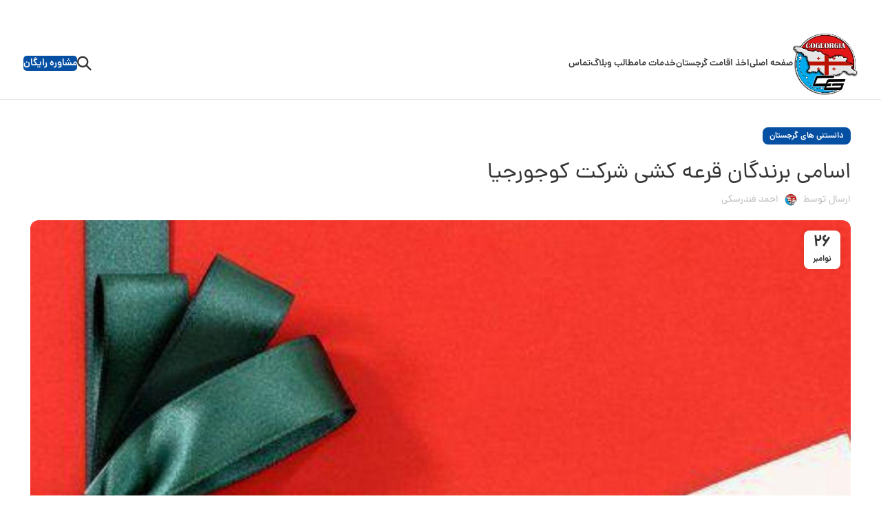

--- FILE ---
content_type: text/html; charset=UTF-8
request_url: https://cogeorgia.com/%D8%A7%D8%B3%D8%A7%D9%85%DB%8C-%D8%A8%D8%B1%D9%86%D8%AF%DA%AF%D8%A7%D9%86-%D9%82%D8%B1%D8%B9%D9%87-%DA%A9%D8%B4%DB%8C-%D8%B4%D8%B1%DA%A9%D8%AA-%DA%A9%D9%88%D8%AC%D9%88%D8%B1%D8%AC%DB%8C%D8%A7/
body_size: 26854
content:
<!DOCTYPE html>
<html dir="rtl" lang="fa-IR">
<head>
	<meta charset="UTF-8">
	<link rel="profile" href="https://gmpg.org/xfn/11">
	<link rel="pingback" href="https://cogeorgia.com/xmlrpc.php">

	<title>اسامی برندگان قرعه کشی شرکت کوجورجیا &#8211; کوجورجیا</title>
<meta name='robots' content='max-image-preview:large' />
<link rel="alternate" type="application/rss+xml" title="کوجورجیا &raquo; خوراک" href="https://cogeorgia.com/feed/" />
<link rel="alternate" type="application/rss+xml" title="کوجورجیا &raquo; خوراک دیدگاه‌ها" href="https://cogeorgia.com/comments/feed/" />
<link rel="alternate" type="application/rss+xml" title="کوجورجیا &raquo; اسامی برندگان قرعه کشی شرکت کوجورجیا خوراک دیدگاه‌ها" href="https://cogeorgia.com/%d8%a7%d8%b3%d8%a7%d9%85%db%8c-%d8%a8%d8%b1%d9%86%d8%af%da%af%d8%a7%d9%86-%d9%82%d8%b1%d8%b9%d9%87-%da%a9%d8%b4%db%8c-%d8%b4%d8%b1%da%a9%d8%aa-%da%a9%d9%88%d8%ac%d9%88%d8%b1%d8%ac%db%8c%d8%a7/feed/" />
<link rel='stylesheet' id='wp-block-library-rtl-css' href='https://cogeorgia.com/wp-includes/css/dist/block-library/style-rtl.min.css?ver=6.5.2' type='text/css' media='all' />
<style id='safe-svg-svg-icon-style-inline-css' type='text/css'>
.safe-svg-cover{text-align:center}.safe-svg-cover .safe-svg-inside{display:inline-block;max-width:100%}.safe-svg-cover svg{height:100%;max-height:100%;max-width:100%;width:100%}

</style>
<style id='classic-theme-styles-inline-css' type='text/css'>
/*! This file is auto-generated */
.wp-block-button__link{color:#fff;background-color:#32373c;border-radius:9999px;box-shadow:none;text-decoration:none;padding:calc(.667em + 2px) calc(1.333em + 2px);font-size:1.125em}.wp-block-file__button{background:#32373c;color:#fff;text-decoration:none}
</style>
<style id='global-styles-inline-css' type='text/css'>
body{--wp--preset--color--black: #000000;--wp--preset--color--cyan-bluish-gray: #abb8c3;--wp--preset--color--white: #ffffff;--wp--preset--color--pale-pink: #f78da7;--wp--preset--color--vivid-red: #cf2e2e;--wp--preset--color--luminous-vivid-orange: #ff6900;--wp--preset--color--luminous-vivid-amber: #fcb900;--wp--preset--color--light-green-cyan: #7bdcb5;--wp--preset--color--vivid-green-cyan: #00d084;--wp--preset--color--pale-cyan-blue: #8ed1fc;--wp--preset--color--vivid-cyan-blue: #0693e3;--wp--preset--color--vivid-purple: #9b51e0;--wp--preset--gradient--vivid-cyan-blue-to-vivid-purple: linear-gradient(135deg,rgba(6,147,227,1) 0%,rgb(155,81,224) 100%);--wp--preset--gradient--light-green-cyan-to-vivid-green-cyan: linear-gradient(135deg,rgb(122,220,180) 0%,rgb(0,208,130) 100%);--wp--preset--gradient--luminous-vivid-amber-to-luminous-vivid-orange: linear-gradient(135deg,rgba(252,185,0,1) 0%,rgba(255,105,0,1) 100%);--wp--preset--gradient--luminous-vivid-orange-to-vivid-red: linear-gradient(135deg,rgba(255,105,0,1) 0%,rgb(207,46,46) 100%);--wp--preset--gradient--very-light-gray-to-cyan-bluish-gray: linear-gradient(135deg,rgb(238,238,238) 0%,rgb(169,184,195) 100%);--wp--preset--gradient--cool-to-warm-spectrum: linear-gradient(135deg,rgb(74,234,220) 0%,rgb(151,120,209) 20%,rgb(207,42,186) 40%,rgb(238,44,130) 60%,rgb(251,105,98) 80%,rgb(254,248,76) 100%);--wp--preset--gradient--blush-light-purple: linear-gradient(135deg,rgb(255,206,236) 0%,rgb(152,150,240) 100%);--wp--preset--gradient--blush-bordeaux: linear-gradient(135deg,rgb(254,205,165) 0%,rgb(254,45,45) 50%,rgb(107,0,62) 100%);--wp--preset--gradient--luminous-dusk: linear-gradient(135deg,rgb(255,203,112) 0%,rgb(199,81,192) 50%,rgb(65,88,208) 100%);--wp--preset--gradient--pale-ocean: linear-gradient(135deg,rgb(255,245,203) 0%,rgb(182,227,212) 50%,rgb(51,167,181) 100%);--wp--preset--gradient--electric-grass: linear-gradient(135deg,rgb(202,248,128) 0%,rgb(113,206,126) 100%);--wp--preset--gradient--midnight: linear-gradient(135deg,rgb(2,3,129) 0%,rgb(40,116,252) 100%);--wp--preset--font-size--small: 13px;--wp--preset--font-size--medium: 20px;--wp--preset--font-size--large: 36px;--wp--preset--font-size--x-large: 42px;--wp--preset--spacing--20: 0.44rem;--wp--preset--spacing--30: 0.67rem;--wp--preset--spacing--40: 1rem;--wp--preset--spacing--50: 1.5rem;--wp--preset--spacing--60: 2.25rem;--wp--preset--spacing--70: 3.38rem;--wp--preset--spacing--80: 5.06rem;--wp--preset--shadow--natural: 6px 6px 9px rgba(0, 0, 0, 0.2);--wp--preset--shadow--deep: 12px 12px 50px rgba(0, 0, 0, 0.4);--wp--preset--shadow--sharp: 6px 6px 0px rgba(0, 0, 0, 0.2);--wp--preset--shadow--outlined: 6px 6px 0px -3px rgba(255, 255, 255, 1), 6px 6px rgba(0, 0, 0, 1);--wp--preset--shadow--crisp: 6px 6px 0px rgba(0, 0, 0, 1);}:where(.is-layout-flex){gap: 0.5em;}:where(.is-layout-grid){gap: 0.5em;}body .is-layout-flow > .alignleft{float: left;margin-inline-start: 0;margin-inline-end: 2em;}body .is-layout-flow > .alignright{float: right;margin-inline-start: 2em;margin-inline-end: 0;}body .is-layout-flow > .aligncenter{margin-left: auto !important;margin-right: auto !important;}body .is-layout-constrained > .alignleft{float: left;margin-inline-start: 0;margin-inline-end: 2em;}body .is-layout-constrained > .alignright{float: right;margin-inline-start: 2em;margin-inline-end: 0;}body .is-layout-constrained > .aligncenter{margin-left: auto !important;margin-right: auto !important;}body .is-layout-constrained > :where(:not(.alignleft):not(.alignright):not(.alignfull)){max-width: var(--wp--style--global--content-size);margin-left: auto !important;margin-right: auto !important;}body .is-layout-constrained > .alignwide{max-width: var(--wp--style--global--wide-size);}body .is-layout-flex{display: flex;}body .is-layout-flex{flex-wrap: wrap;align-items: center;}body .is-layout-flex > *{margin: 0;}body .is-layout-grid{display: grid;}body .is-layout-grid > *{margin: 0;}:where(.wp-block-columns.is-layout-flex){gap: 2em;}:where(.wp-block-columns.is-layout-grid){gap: 2em;}:where(.wp-block-post-template.is-layout-flex){gap: 1.25em;}:where(.wp-block-post-template.is-layout-grid){gap: 1.25em;}.has-black-color{color: var(--wp--preset--color--black) !important;}.has-cyan-bluish-gray-color{color: var(--wp--preset--color--cyan-bluish-gray) !important;}.has-white-color{color: var(--wp--preset--color--white) !important;}.has-pale-pink-color{color: var(--wp--preset--color--pale-pink) !important;}.has-vivid-red-color{color: var(--wp--preset--color--vivid-red) !important;}.has-luminous-vivid-orange-color{color: var(--wp--preset--color--luminous-vivid-orange) !important;}.has-luminous-vivid-amber-color{color: var(--wp--preset--color--luminous-vivid-amber) !important;}.has-light-green-cyan-color{color: var(--wp--preset--color--light-green-cyan) !important;}.has-vivid-green-cyan-color{color: var(--wp--preset--color--vivid-green-cyan) !important;}.has-pale-cyan-blue-color{color: var(--wp--preset--color--pale-cyan-blue) !important;}.has-vivid-cyan-blue-color{color: var(--wp--preset--color--vivid-cyan-blue) !important;}.has-vivid-purple-color{color: var(--wp--preset--color--vivid-purple) !important;}.has-black-background-color{background-color: var(--wp--preset--color--black) !important;}.has-cyan-bluish-gray-background-color{background-color: var(--wp--preset--color--cyan-bluish-gray) !important;}.has-white-background-color{background-color: var(--wp--preset--color--white) !important;}.has-pale-pink-background-color{background-color: var(--wp--preset--color--pale-pink) !important;}.has-vivid-red-background-color{background-color: var(--wp--preset--color--vivid-red) !important;}.has-luminous-vivid-orange-background-color{background-color: var(--wp--preset--color--luminous-vivid-orange) !important;}.has-luminous-vivid-amber-background-color{background-color: var(--wp--preset--color--luminous-vivid-amber) !important;}.has-light-green-cyan-background-color{background-color: var(--wp--preset--color--light-green-cyan) !important;}.has-vivid-green-cyan-background-color{background-color: var(--wp--preset--color--vivid-green-cyan) !important;}.has-pale-cyan-blue-background-color{background-color: var(--wp--preset--color--pale-cyan-blue) !important;}.has-vivid-cyan-blue-background-color{background-color: var(--wp--preset--color--vivid-cyan-blue) !important;}.has-vivid-purple-background-color{background-color: var(--wp--preset--color--vivid-purple) !important;}.has-black-border-color{border-color: var(--wp--preset--color--black) !important;}.has-cyan-bluish-gray-border-color{border-color: var(--wp--preset--color--cyan-bluish-gray) !important;}.has-white-border-color{border-color: var(--wp--preset--color--white) !important;}.has-pale-pink-border-color{border-color: var(--wp--preset--color--pale-pink) !important;}.has-vivid-red-border-color{border-color: var(--wp--preset--color--vivid-red) !important;}.has-luminous-vivid-orange-border-color{border-color: var(--wp--preset--color--luminous-vivid-orange) !important;}.has-luminous-vivid-amber-border-color{border-color: var(--wp--preset--color--luminous-vivid-amber) !important;}.has-light-green-cyan-border-color{border-color: var(--wp--preset--color--light-green-cyan) !important;}.has-vivid-green-cyan-border-color{border-color: var(--wp--preset--color--vivid-green-cyan) !important;}.has-pale-cyan-blue-border-color{border-color: var(--wp--preset--color--pale-cyan-blue) !important;}.has-vivid-cyan-blue-border-color{border-color: var(--wp--preset--color--vivid-cyan-blue) !important;}.has-vivid-purple-border-color{border-color: var(--wp--preset--color--vivid-purple) !important;}.has-vivid-cyan-blue-to-vivid-purple-gradient-background{background: var(--wp--preset--gradient--vivid-cyan-blue-to-vivid-purple) !important;}.has-light-green-cyan-to-vivid-green-cyan-gradient-background{background: var(--wp--preset--gradient--light-green-cyan-to-vivid-green-cyan) !important;}.has-luminous-vivid-amber-to-luminous-vivid-orange-gradient-background{background: var(--wp--preset--gradient--luminous-vivid-amber-to-luminous-vivid-orange) !important;}.has-luminous-vivid-orange-to-vivid-red-gradient-background{background: var(--wp--preset--gradient--luminous-vivid-orange-to-vivid-red) !important;}.has-very-light-gray-to-cyan-bluish-gray-gradient-background{background: var(--wp--preset--gradient--very-light-gray-to-cyan-bluish-gray) !important;}.has-cool-to-warm-spectrum-gradient-background{background: var(--wp--preset--gradient--cool-to-warm-spectrum) !important;}.has-blush-light-purple-gradient-background{background: var(--wp--preset--gradient--blush-light-purple) !important;}.has-blush-bordeaux-gradient-background{background: var(--wp--preset--gradient--blush-bordeaux) !important;}.has-luminous-dusk-gradient-background{background: var(--wp--preset--gradient--luminous-dusk) !important;}.has-pale-ocean-gradient-background{background: var(--wp--preset--gradient--pale-ocean) !important;}.has-electric-grass-gradient-background{background: var(--wp--preset--gradient--electric-grass) !important;}.has-midnight-gradient-background{background: var(--wp--preset--gradient--midnight) !important;}.has-small-font-size{font-size: var(--wp--preset--font-size--small) !important;}.has-medium-font-size{font-size: var(--wp--preset--font-size--medium) !important;}.has-large-font-size{font-size: var(--wp--preset--font-size--large) !important;}.has-x-large-font-size{font-size: var(--wp--preset--font-size--x-large) !important;}
.wp-block-navigation a:where(:not(.wp-element-button)){color: inherit;}
:where(.wp-block-post-template.is-layout-flex){gap: 1.25em;}:where(.wp-block-post-template.is-layout-grid){gap: 1.25em;}
:where(.wp-block-columns.is-layout-flex){gap: 2em;}:where(.wp-block-columns.is-layout-grid){gap: 2em;}
.wp-block-pullquote{font-size: 1.5em;line-height: 1.6;}
</style>
<link rel='stylesheet' id='elementor-frontend-css' href='https://cogeorgia.com/wp-content/plugins/elementor/assets/css/frontend-lite-rtl.min.css?ver=3.21.0' type='text/css' media='all' />
<link rel='stylesheet' id='swiper-css' href='https://cogeorgia.com/wp-content/plugins/elementor/assets/lib/swiper/v8/css/swiper.min.css?ver=8.4.5' type='text/css' media='all' />
<link rel='stylesheet' id='elementor-post-5144-css' href='https://cogeorgia.com/wp-content/uploads/elementor/css/post-5144.css?ver=1713201423' type='text/css' media='all' />
<link rel='stylesheet' id='elementor-pro-css' href='https://cogeorgia.com/wp-content/plugins/elementor-pro/assets/css/frontend-lite-rtl.min.css?ver=3.20.2' type='text/css' media='all' />
<link rel='stylesheet' id='elementor-global-css' href='https://cogeorgia.com/wp-content/uploads/elementor/css/global.css?ver=1713201423' type='text/css' media='all' />
<link rel='stylesheet' id='bootstrap-css' href='https://cogeorgia.com/wp-content/themes/woodmart/css/bootstrap-light.min.css?ver=7.4.3' type='text/css' media='all' />
<link rel='stylesheet' id='woodmart-style-css' href='https://cogeorgia.com/wp-content/themes/woodmart/css/parts/base-rtl.min.css?ver=7.4.3' type='text/css' media='all' />
<link rel='stylesheet' id='wd-blog-single-base-css' href='https://cogeorgia.com/wp-content/themes/woodmart/css/parts/blog-single-base-rtl.min.css?ver=7.4.3' type='text/css' media='all' />
<link rel='stylesheet' id='wd-blog-base-css' href='https://cogeorgia.com/wp-content/themes/woodmart/css/parts/blog-base-rtl.min.css?ver=7.4.3' type='text/css' media='all' />
<link rel='stylesheet' id='wd-wp-gutenberg-css' href='https://cogeorgia.com/wp-content/themes/woodmart/css/parts/wp-gutenberg-rtl.min.css?ver=7.4.3' type='text/css' media='all' />
<link rel='stylesheet' id='wd-elementor-base-css' href='https://cogeorgia.com/wp-content/themes/woodmart/css/parts/int-elem-base-rtl.min.css?ver=7.4.3' type='text/css' media='all' />
<link rel='stylesheet' id='wd-elementor-pro-base-css' href='https://cogeorgia.com/wp-content/themes/woodmart/css/parts/int-elementor-pro-rtl.min.css?ver=7.4.3' type='text/css' media='all' />
<link rel='stylesheet' id='wd-header-base-css' href='https://cogeorgia.com/wp-content/themes/woodmart/css/parts/header-base-rtl.min.css?ver=7.4.3' type='text/css' media='all' />
<link rel='stylesheet' id='wd-mod-tools-css' href='https://cogeorgia.com/wp-content/themes/woodmart/css/parts/mod-tools.min.css?ver=7.4.3' type='text/css' media='all' />
<link rel='stylesheet' id='wd-header-elements-base-css' href='https://cogeorgia.com/wp-content/themes/woodmart/css/parts/header-el-base-rtl.min.css?ver=7.4.3' type='text/css' media='all' />
<link rel='stylesheet' id='wd-social-icons-css' href='https://cogeorgia.com/wp-content/themes/woodmart/css/parts/el-social-icons.min.css?ver=7.4.3' type='text/css' media='all' />
<link rel='stylesheet' id='wd-header-search-css' href='https://cogeorgia.com/wp-content/themes/woodmart/css/parts/header-el-search-rtl.min.css?ver=7.4.3' type='text/css' media='all' />
<link rel='stylesheet' id='wd-header-mobile-nav-dropdown-css' href='https://cogeorgia.com/wp-content/themes/woodmart/css/parts/header-el-mobile-nav-dropdown.min.css?ver=7.4.3' type='text/css' media='all' />
<link rel='stylesheet' id='wd-page-navigation-css' href='https://cogeorgia.com/wp-content/themes/woodmart/css/parts/mod-page-navigation.min.css?ver=7.4.3' type='text/css' media='all' />
<link rel='stylesheet' id='wd-blog-loop-base-old-css' href='https://cogeorgia.com/wp-content/themes/woodmart/css/parts/blog-loop-base-old-rtl.min.css?ver=7.4.3' type='text/css' media='all' />
<link rel='stylesheet' id='wd-blog-loop-design-masonry-css' href='https://cogeorgia.com/wp-content/themes/woodmart/css/parts/blog-loop-design-masonry-rtl.min.css?ver=7.4.3' type='text/css' media='all' />
<link rel='stylesheet' id='wd-swiper-css' href='https://cogeorgia.com/wp-content/themes/woodmart/css/parts/lib-swiper-rtl.min.css?ver=7.4.3' type='text/css' media='all' />
<link rel='stylesheet' id='wd-swiper-arrows-css' href='https://cogeorgia.com/wp-content/themes/woodmart/css/parts/lib-swiper-arrows-rtl.min.css?ver=7.4.3' type='text/css' media='all' />
<link rel='stylesheet' id='wd-swiper-pagin-css' href='https://cogeorgia.com/wp-content/themes/woodmart/css/parts/lib-swiper-pagin.min.css?ver=7.4.3' type='text/css' media='all' />
<link rel='stylesheet' id='wd-mod-comments-css' href='https://cogeorgia.com/wp-content/themes/woodmart/css/parts/mod-comments-rtl.min.css?ver=7.4.3' type='text/css' media='all' />
<link rel='stylesheet' id='wd-widget-collapse-css' href='https://cogeorgia.com/wp-content/themes/woodmart/css/parts/opt-widget-collapse.min.css?ver=7.4.3' type='text/css' media='all' />
<link rel='stylesheet' id='wd-footer-base-css' href='https://cogeorgia.com/wp-content/themes/woodmart/css/parts/footer-base-rtl.min.css?ver=7.4.3' type='text/css' media='all' />
<link rel='stylesheet' id='wd-text-block-css' href='https://cogeorgia.com/wp-content/themes/woodmart/css/parts/el-text-block.min.css?ver=7.4.3' type='text/css' media='all' />
<link rel='stylesheet' id='wd-map-css' href='https://cogeorgia.com/wp-content/themes/woodmart/css/parts/el-map.min.css?ver=7.4.3' type='text/css' media='all' />
<link rel='stylesheet' id='wd-el-open-street-map-css' href='https://cogeorgia.com/wp-content/themes/woodmart/css/parts/el-open-street-map.min.css?ver=7.4.3' type='text/css' media='all' />
<link rel='stylesheet' id='wd-list-css' href='https://cogeorgia.com/wp-content/themes/woodmart/css/parts/el-list-rtl.min.css?ver=7.4.3' type='text/css' media='all' />
<link rel='stylesheet' id='wd-scroll-top-css' href='https://cogeorgia.com/wp-content/themes/woodmart/css/parts/opt-scrolltotop-rtl.min.css?ver=7.4.3' type='text/css' media='all' />
<link rel='stylesheet' id='wd-wd-search-results-css' href='https://cogeorgia.com/wp-content/themes/woodmart/css/parts/wd-search-results-rtl.min.css?ver=7.4.3' type='text/css' media='all' />
<link rel='stylesheet' id='wd-wd-search-form-css' href='https://cogeorgia.com/wp-content/themes/woodmart/css/parts/wd-search-form-rtl.min.css?ver=7.4.3' type='text/css' media='all' />
<link rel='stylesheet' id='wd-header-banner-css' href='https://cogeorgia.com/wp-content/themes/woodmart/css/parts/opt-header-banner.min.css?ver=7.4.3' type='text/css' media='all' />
<link rel='stylesheet' id='wd-header-search-fullscreen-css' href='https://cogeorgia.com/wp-content/themes/woodmart/css/parts/header-el-search-fullscreen-general-rtl.min.css?ver=7.4.3' type='text/css' media='all' />
<link rel='stylesheet' id='wd-header-search-fullscreen-1-css' href='https://cogeorgia.com/wp-content/themes/woodmart/css/parts/header-el-search-fullscreen-1-rtl.min.css?ver=7.4.3' type='text/css' media='all' />
<link rel='stylesheet' id='wd-bottom-toolbar-css' href='https://cogeorgia.com/wp-content/themes/woodmart/css/parts/opt-bottom-toolbar-rtl.min.css?ver=7.4.3' type='text/css' media='all' />
<link rel='stylesheet' id='xts-style-default_header-css' href='https://cogeorgia.com/wp-content/uploads/2024/04/xts-default_header-1713200909.css?ver=7.4.3' type='text/css' media='all' />
<link rel='stylesheet' id='xts-style-theme_settings_default-css' href='https://cogeorgia.com/wp-content/uploads/2024/04/xts-theme_settings_default-1713201745.css?ver=7.4.3' type='text/css' media='all' />
<link rel='stylesheet' id='google-fonts-1-css' href='https://fonts.googleapis.com/css?family=Roboto%3A100%2C100italic%2C200%2C200italic%2C300%2C300italic%2C400%2C400italic%2C500%2C500italic%2C600%2C600italic%2C700%2C700italic%2C800%2C800italic%2C900%2C900italic%7CRoboto+Slab%3A100%2C100italic%2C200%2C200italic%2C300%2C300italic%2C400%2C400italic%2C500%2C500italic%2C600%2C600italic%2C700%2C700italic%2C800%2C800italic%2C900%2C900italic&#038;display=swap&#038;ver=6.5.2' type='text/css' media='all' />
<link rel="preconnect" href="https://fonts.gstatic.com/" crossorigin><script type="text/javascript" src="https://cogeorgia.com/wp-includes/js/jquery/jquery.min.js?ver=3.7.1" id="jquery-core-js"></script>
<script type="text/javascript" src="https://cogeorgia.com/wp-includes/js/jquery/jquery-migrate.min.js?ver=3.4.1" id="jquery-migrate-js"></script>
<script type="text/javascript" src="https://cogeorgia.com/wp-content/themes/woodmart/js/libs/device.min.js?ver=7.4.3" id="wd-device-library-js"></script>
<script type="text/javascript" src="https://cogeorgia.com/wp-content/themes/woodmart/js/scripts/global/scrollBar.min.js?ver=7.4.3" id="wd-scrollbar-js"></script>
<link rel="https://api.w.org/" href="https://cogeorgia.com/wp-json/" /><link rel="alternate" type="application/json" href="https://cogeorgia.com/wp-json/wp/v2/posts/3411" /><link rel="EditURI" type="application/rsd+xml" title="RSD" href="https://cogeorgia.com/xmlrpc.php?rsd" />
<link rel="stylesheet" href="https://cogeorgia.com/wp-content/themes/woodmart/rtl.css" type="text/css" media="screen" /><meta name="generator" content="WordPress 6.5.2" />
<link rel="canonical" href="https://cogeorgia.com/%d8%a7%d8%b3%d8%a7%d9%85%db%8c-%d8%a8%d8%b1%d9%86%d8%af%da%af%d8%a7%d9%86-%d9%82%d8%b1%d8%b9%d9%87-%da%a9%d8%b4%db%8c-%d8%b4%d8%b1%da%a9%d8%aa-%da%a9%d9%88%d8%ac%d9%88%d8%b1%d8%ac%db%8c%d8%a7/" />
<link rel='shortlink' href='https://cogeorgia.com/?p=3411' />
<link rel="alternate" type="application/json+oembed" href="https://cogeorgia.com/wp-json/oembed/1.0/embed?url=https%3A%2F%2Fcogeorgia.com%2F%25d8%25a7%25d8%25b3%25d8%25a7%25d9%2585%25db%258c-%25d8%25a8%25d8%25b1%25d9%2586%25d8%25af%25da%25af%25d8%25a7%25d9%2586-%25d9%2582%25d8%25b1%25d8%25b9%25d9%2587-%25da%25a9%25d8%25b4%25db%258c-%25d8%25b4%25d8%25b1%25da%25a9%25d8%25aa-%25da%25a9%25d9%2588%25d8%25ac%25d9%2588%25d8%25b1%25d8%25ac%25db%258c%25d8%25a7%2F" />
<link rel="alternate" type="text/xml+oembed" href="https://cogeorgia.com/wp-json/oembed/1.0/embed?url=https%3A%2F%2Fcogeorgia.com%2F%25d8%25a7%25d8%25b3%25d8%25a7%25d9%2585%25db%258c-%25d8%25a8%25d8%25b1%25d9%2586%25d8%25af%25da%25af%25d8%25a7%25d9%2586-%25d9%2582%25d8%25b1%25d8%25b9%25d9%2587-%25da%25a9%25d8%25b4%25db%258c-%25d8%25b4%25d8%25b1%25da%25a9%25d8%25aa-%25da%25a9%25d9%2588%25d8%25ac%25d9%2588%25d8%25b1%25d8%25ac%25db%258c%25d8%25a7%2F&#038;format=xml" />
					<meta name="viewport" content="width=device-width, initial-scale=1.0, maximum-scale=1.0, user-scalable=no">
									<meta name="generator" content="Elementor 3.21.0; features: e_optimized_assets_loading, e_optimized_css_loading, e_font_icon_svg, additional_custom_breakpoints; settings: css_print_method-external, google_font-enabled, font_display-swap">
<link rel="icon" href="https://cogeorgia.com/wp-content/uploads/2024/04/cropped-faviocn-32x32.webp" sizes="32x32" />
<link rel="icon" href="https://cogeorgia.com/wp-content/uploads/2024/04/cropped-faviocn-192x192.webp" sizes="192x192" />
<link rel="apple-touch-icon" href="https://cogeorgia.com/wp-content/uploads/2024/04/cropped-faviocn-180x180.webp" />
<meta name="msapplication-TileImage" content="https://cogeorgia.com/wp-content/uploads/2024/04/cropped-faviocn-270x270.webp" />
<style>
		
		</style></head>

<body class="rtl post-template-default single single-post postid-3411 single-format-standard wrapper-full-width  categories-accordion-on header-banner-enabled woodmart-ajax-shop-on offcanvas-sidebar-mobile offcanvas-sidebar-tablet sticky-toolbar-on elementor-default elementor-kit-5144">
			<script type="text/javascript" id="wd-flicker-fix">// Flicker fix.</script>	
	
	<div class="website-wrapper">
									<header class="whb-header whb-default_header whb-sticky-shadow whb-scroll-stick whb-sticky-real">
					<div class="whb-main-header">
	
<div class="whb-row whb-top-bar whb-not-sticky-row whb-with-bg whb-without-border whb-color-dark whb-hidden-desktop whb-hidden-mobile whb-flex-flex-middle">
	<div class="container">
		<div class="whb-flex-row whb-top-bar-inner">
			<div class="whb-column whb-col-left whb-visible-lg">
	
<div class="wd-header-text set-cont-mb-s reset-last-child "><strong style="color: #ffffff;">ADD ANYTHING HERE OR JUST REMOVE IT…</strong></div>
</div>
<div class="whb-column whb-col-center whb-visible-lg whb-empty-column">
	</div>
<div class="whb-column whb-col-right whb-visible-lg">
	
			<div class=" wd-social-icons icons-design-default icons-size-small color-scheme-light social-share social-form-circle text-center">

				
									<a rel="noopener noreferrer nofollow" href="https://www.facebook.com/sharer/sharer.php?u=https://cogeorgia.com/%d8%a7%d8%b3%d8%a7%d9%85%db%8c-%d8%a8%d8%b1%d9%86%d8%af%da%af%d8%a7%d9%86-%d9%82%d8%b1%d8%b9%d9%87-%da%a9%d8%b4%db%8c-%d8%b4%d8%b1%da%a9%d8%aa-%da%a9%d9%88%d8%ac%d9%88%d8%b1%d8%ac%db%8c%d8%a7/" target="_blank" class=" wd-social-icon social-facebook" aria-label="Facebook link">
						<span class="wd-icon"></span>
											</a>
				
									<a rel="noopener noreferrer nofollow" href="https://x.com/share?url=https://cogeorgia.com/%d8%a7%d8%b3%d8%a7%d9%85%db%8c-%d8%a8%d8%b1%d9%86%d8%af%da%af%d8%a7%d9%86-%d9%82%d8%b1%d8%b9%d9%87-%da%a9%d8%b4%db%8c-%d8%b4%d8%b1%da%a9%d8%aa-%da%a9%d9%88%d8%ac%d9%88%d8%b1%d8%ac%db%8c%d8%a7/" target="_blank" class=" wd-social-icon social-twitter" aria-label="لینک شبکه X">
						<span class="wd-icon"></span>
											</a>
				
				
				
				
									<a rel="noopener noreferrer nofollow" href="https://pinterest.com/pin/create/button/?url=https://cogeorgia.com/%d8%a7%d8%b3%d8%a7%d9%85%db%8c-%d8%a8%d8%b1%d9%86%d8%af%da%af%d8%a7%d9%86-%d9%82%d8%b1%d8%b9%d9%87-%da%a9%d8%b4%db%8c-%d8%b4%d8%b1%da%a9%d8%aa-%da%a9%d9%88%d8%ac%d9%88%d8%b1%d8%ac%db%8c%d8%a7/&media=https://cogeorgia.com/wp-content/uploads/2018/11/photo_2018-11-26_03-28-39.jpg&description=%D8%A7%D8%B3%D8%A7%D9%85%DB%8C+%D8%A8%D8%B1%D9%86%D8%AF%DA%AF%D8%A7%D9%86+%D9%82%D8%B1%D8%B9%D9%87+%DA%A9%D8%B4%DB%8C+%D8%B4%D8%B1%DA%A9%D8%AA+%DA%A9%D9%88%D8%AC%D9%88%D8%B1%D8%AC%DB%8C%D8%A7" target="_blank" class=" wd-social-icon social-pinterest" aria-label="لینک Pinterest">
						<span class="wd-icon"></span>
											</a>
				
				
									<a rel="noopener noreferrer nofollow" href="https://www.linkedin.com/shareArticle?mini=true&url=https://cogeorgia.com/%d8%a7%d8%b3%d8%a7%d9%85%db%8c-%d8%a8%d8%b1%d9%86%d8%af%da%af%d8%a7%d9%86-%d9%82%d8%b1%d8%b9%d9%87-%da%a9%d8%b4%db%8c-%d8%b4%d8%b1%da%a9%d8%aa-%da%a9%d9%88%d8%ac%d9%88%d8%b1%d8%ac%db%8c%d8%a7/" target="_blank" class=" wd-social-icon social-linkedin" aria-label="Linkedin link">
						<span class="wd-icon"></span>
											</a>
				
				
				
				
				
				
				
				
				
				
								
								
				
				
									<a rel="noopener noreferrer nofollow" href="https://telegram.me/share/url?url=https://cogeorgia.com/%d8%a7%d8%b3%d8%a7%d9%85%db%8c-%d8%a8%d8%b1%d9%86%d8%af%da%af%d8%a7%d9%86-%d9%82%d8%b1%d8%b9%d9%87-%da%a9%d8%b4%db%8c-%d8%b4%d8%b1%da%a9%d8%aa-%da%a9%d9%88%d8%ac%d9%88%d8%b1%d8%ac%db%8c%d8%a7/" target="_blank" class=" wd-social-icon social-tg" aria-label="لینک تلگرام">
						<span class="wd-icon"></span>
											</a>
								
				
			</div>

		</div>
<div class="whb-column whb-col-mobile whb-hidden-lg">
	
			<div class=" wd-social-icons icons-design-default icons-size-small color-scheme-light social-share social-form-circle text-center">

				
									<a rel="noopener noreferrer nofollow" href="https://www.facebook.com/sharer/sharer.php?u=https://cogeorgia.com/%d8%a7%d8%b3%d8%a7%d9%85%db%8c-%d8%a8%d8%b1%d9%86%d8%af%da%af%d8%a7%d9%86-%d9%82%d8%b1%d8%b9%d9%87-%da%a9%d8%b4%db%8c-%d8%b4%d8%b1%da%a9%d8%aa-%da%a9%d9%88%d8%ac%d9%88%d8%b1%d8%ac%db%8c%d8%a7/" target="_blank" class=" wd-social-icon social-facebook" aria-label="Facebook link">
						<span class="wd-icon"></span>
											</a>
				
									<a rel="noopener noreferrer nofollow" href="https://x.com/share?url=https://cogeorgia.com/%d8%a7%d8%b3%d8%a7%d9%85%db%8c-%d8%a8%d8%b1%d9%86%d8%af%da%af%d8%a7%d9%86-%d9%82%d8%b1%d8%b9%d9%87-%da%a9%d8%b4%db%8c-%d8%b4%d8%b1%da%a9%d8%aa-%da%a9%d9%88%d8%ac%d9%88%d8%b1%d8%ac%db%8c%d8%a7/" target="_blank" class=" wd-social-icon social-twitter" aria-label="لینک شبکه X">
						<span class="wd-icon"></span>
											</a>
				
				
				
				
									<a rel="noopener noreferrer nofollow" href="https://pinterest.com/pin/create/button/?url=https://cogeorgia.com/%d8%a7%d8%b3%d8%a7%d9%85%db%8c-%d8%a8%d8%b1%d9%86%d8%af%da%af%d8%a7%d9%86-%d9%82%d8%b1%d8%b9%d9%87-%da%a9%d8%b4%db%8c-%d8%b4%d8%b1%da%a9%d8%aa-%da%a9%d9%88%d8%ac%d9%88%d8%b1%d8%ac%db%8c%d8%a7/&media=https://cogeorgia.com/wp-content/uploads/2018/11/photo_2018-11-26_03-28-39.jpg&description=%D8%A7%D8%B3%D8%A7%D9%85%DB%8C+%D8%A8%D8%B1%D9%86%D8%AF%DA%AF%D8%A7%D9%86+%D9%82%D8%B1%D8%B9%D9%87+%DA%A9%D8%B4%DB%8C+%D8%B4%D8%B1%DA%A9%D8%AA+%DA%A9%D9%88%D8%AC%D9%88%D8%B1%D8%AC%DB%8C%D8%A7" target="_blank" class=" wd-social-icon social-pinterest" aria-label="لینک Pinterest">
						<span class="wd-icon"></span>
											</a>
				
				
									<a rel="noopener noreferrer nofollow" href="https://www.linkedin.com/shareArticle?mini=true&url=https://cogeorgia.com/%d8%a7%d8%b3%d8%a7%d9%85%db%8c-%d8%a8%d8%b1%d9%86%d8%af%da%af%d8%a7%d9%86-%d9%82%d8%b1%d8%b9%d9%87-%da%a9%d8%b4%db%8c-%d8%b4%d8%b1%da%a9%d8%aa-%da%a9%d9%88%d8%ac%d9%88%d8%b1%d8%ac%db%8c%d8%a7/" target="_blank" class=" wd-social-icon social-linkedin" aria-label="Linkedin link">
						<span class="wd-icon"></span>
											</a>
				
				
				
				
				
				
				
				
				
				
								
								
				
				
									<a rel="noopener noreferrer nofollow" href="https://telegram.me/share/url?url=https://cogeorgia.com/%d8%a7%d8%b3%d8%a7%d9%85%db%8c-%d8%a8%d8%b1%d9%86%d8%af%da%af%d8%a7%d9%86-%d9%82%d8%b1%d8%b9%d9%87-%da%a9%d8%b4%db%8c-%d8%b4%d8%b1%da%a9%d8%aa-%da%a9%d9%88%d8%ac%d9%88%d8%b1%d8%ac%db%8c%d8%a7/" target="_blank" class=" wd-social-icon social-tg" aria-label="لینک تلگرام">
						<span class="wd-icon"></span>
											</a>
								
				
			</div>

		</div>
		</div>
	</div>
</div>

<div class="whb-row whb-general-header whb-sticky-row whb-without-bg whb-border-fullwidth whb-color-dark whb-flex-flex-middle">
	<div class="container">
		<div class="whb-flex-row whb-general-header-inner">
			<div class="whb-column whb-col-left whb-visible-lg">
	<div class="site-logo">
	<a href="https://cogeorgia.com/" class="wd-logo wd-main-logo" rel="home">
		<img src="https://cogeorgia.com/wp-content/uploads/2019/03/cogeorgia-logo.png" alt="کوجورجیا" style="max-width: 250px;" />	</a>
	</div>
<div class="wd-header-nav wd-header-main-nav text-right wd-design-1" role="navigation" aria-label="منوی اصلی">
	<ul id="menu-main-menu" class="menu wd-nav wd-nav-main wd-style-separated wd-gap-s"><li id="menu-item-1015" class="menu-item menu-item-type-post_type menu-item-object-page menu-item-1015 item-level-0 menu-simple-dropdown wd-event-hover" ><a title="کوجورجیا" href="https://cogeorgia.com/home/" class="woodmart-nav-link"><span class="nav-link-text">صفحه اصلی</span></a></li>
<li id="menu-item-1016" class="menu-item menu-item-type-custom menu-item-object-custom menu-item-has-children menu-item-1016 item-level-0 menu-simple-dropdown wd-event-hover" ><a title="اقامت در گرجستان" href="https://cogeorgia.com/accommodation-of-georgia/" class="woodmart-nav-link"><span class="nav-link-text">اخذ اقامت گرجستان</span></a><div class="color-scheme-dark wd-design-default wd-dropdown-menu wd-dropdown"><div class="container">
<ul class="wd-sub-menu color-scheme-dark">
	<li id="menu-item-4877" class="menu-item menu-item-type-post_type menu-item-object-page menu-item-4877 item-level-1 wd-event-hover" ><a title="اقامت گرجستان به صورت دائمی" href="https://cogeorgia.com/permanent-residency/" class="woodmart-nav-link">اقامت دائم گرجستان</a></li>
	<li id="menu-item-4896" class="menu-item menu-item-type-post_type menu-item-object-page menu-item-4896 item-level-1 wd-event-hover" ><a title="اقامت گرجستان به صورت موقت" href="https://cogeorgia.com/georgia-temporary-residence/" class="woodmart-nav-link">اقامت موقت گرجستان</a></li>
	<li id="menu-item-1017" class="menu-item menu-item-type-custom menu-item-object-custom menu-item-1017 item-level-1 wd-event-hover" ><a title="اخذ اقامت گرجستان از طریق سرمایه گذاری" target="_blank" href="https://cogeorgia.com/investment-stay/" class="woodmart-nav-link">اقامت سرمایه گذاری</a></li>
	<li id="menu-item-1018" class="menu-item menu-item-type-custom menu-item-object-custom menu-item-1018 item-level-1 wd-event-hover" ><a title="اقامت گرجستان از طریق ثبت شرکت" href="https://cogeorgia.com/registration-company-stay/" class="woodmart-nav-link">اقامت ثبت شرکت</a></li>
	<li id="menu-item-1019" class="menu-item menu-item-type-custom menu-item-object-custom menu-item-1019 item-level-1 wd-event-hover" ><a title="اقامت گرجستان از طریق خرید ملک" href="https://cogeorgia.com/data/%D8%A7%D9%82%D8%A7%D9%85%D8%AA-%DA%AF%D8%B1%D8%AC%D8%B3%D8%AA%D8%A7%D9%86-%D8%A8%D8%A7-%D8%AE%D8%B1%DB%8C%D8%AF-%D9%85%D9%84%DA%A9/" class="woodmart-nav-link">اقامت خرید ملک</a></li>
	<li id="menu-item-1020" class="menu-item menu-item-type-custom menu-item-object-custom menu-item-1020 item-level-1 wd-event-hover" ><a title="اقامت گرجستان از طریق کار" href="https://cogeorgia.com/data/%D8%A7%D9%82%D8%A7%D9%85%D8%AA-%DA%A9%D8%A7%D8%B1%D9%85%D9%86%D8%AF%DB%8C-%D8%AF%D8%B1-%DA%AF%D8%B1%D8%AC%D8%B3%D8%AA%D8%A7%D9%86/" class="woodmart-nav-link">اقامت کارمندی</a></li>
	<li id="menu-item-1021" class="menu-item menu-item-type-custom menu-item-object-custom menu-item-1021 item-level-1 wd-event-hover" ><a title="اقامت خویشاوندی گرجستان" href="https://cogeorgia.com/data/%D8%A7%D9%82%D8%A7%D9%85%D8%AA-%D8%AE%D9%88%DB%8C%D8%B4%D8%A7%D9%88%D9%86%D8%AF%DB%8C-%DA%AF%D8%B1%D8%AC%D8%B3%D8%AA%D8%A7%D9%86/" class="woodmart-nav-link">اقامت خویشاوندی</a></li>
	<li id="menu-item-1022" class="menu-item menu-item-type-custom menu-item-object-custom menu-item-1022 item-level-1 wd-event-hover" ><a title="اقامت تحصیلی گرجستان" href="https://cogeorgia.com/data/%D8%A7%D9%82%D8%A7%D9%85%D8%AA-%D8%AA%D8%AD%D8%B5%DB%8C%D9%84%DB%8C-%DA%AF%D8%B1%D8%AC%D8%B3%D8%AA%D8%A7%D9%86/" class="woodmart-nav-link">اقامت تحصیلی</a></li>
</ul>
</div>
</div>
</li>
<li id="menu-item-1058" class="menu-item menu-item-type-post_type menu-item-object-page menu-item-1058 item-level-0 menu-simple-dropdown wd-event-hover" ><a title="خدمات اقامت گرجستان" href="https://cogeorgia.com/services/" class="woodmart-nav-link"><span class="nav-link-text">خدمات ما</span></a></li>
<li id="menu-item-4068" class="menu-item menu-item-type-post_type menu-item-object-page current_page_parent current-post-parent menu-item-has-children menu-item-4068 item-level-0 menu-simple-dropdown wd-event-hover" ><a title="مطالب وبلاگ کوجورجیا" href="https://cogeorgia.com/blog/" class="woodmart-nav-link"><span class="nav-link-text">مطالب وبلاگ</span></a><div class="color-scheme-dark wd-design-default wd-dropdown-menu wd-dropdown"><div class="container">
<ul class="wd-sub-menu color-scheme-dark">
	<li id="menu-item-4878" class="menu-item menu-item-type-taxonomy menu-item-object-category menu-item-4878 item-level-1 wd-event-hover" ><a href="https://cogeorgia.com/blog/georgia-news/" class="woodmart-nav-link">اخبار جدید گرجستان</a></li>
	<li id="menu-item-4880" class="menu-item menu-item-type-taxonomy menu-item-object-category menu-item-4880 item-level-1 wd-event-hover" ><a href="https://cogeorgia.com/blog/georgia-events/" class="woodmart-nav-link">رویدادهای گرجستان</a></li>
	<li id="menu-item-4885" class="menu-item menu-item-type-taxonomy menu-item-object-category menu-item-4885 item-level-1 wd-event-hover" ><a href="https://cogeorgia.com/blog/living-in-georgia/" class="woodmart-nav-link">زندگی در گرجستان</a></li>
	<li id="menu-item-4882" class="menu-item menu-item-type-taxonomy menu-item-object-category menu-item-4882 item-level-1 wd-event-hover" ><a href="https://cogeorgia.com/blog/georgia-feature/" class="woodmart-nav-link">آینده گرجستان</a></li>
	<li id="menu-item-4879" class="menu-item menu-item-type-taxonomy menu-item-object-category current-post-ancestor current-menu-parent current-post-parent menu-item-4879 item-level-1 wd-event-hover" ><a href="https://cogeorgia.com/blog/most-know/" class="woodmart-nav-link">دانستنی های گرجستان</a></li>
	<li id="menu-item-4881" class="menu-item menu-item-type-taxonomy menu-item-object-category menu-item-4881 item-level-1 wd-event-hover" ><a href="https://cogeorgia.com/blog/georgian-towns/" class="woodmart-nav-link">شهرهای گرجستان</a></li>
	<li id="menu-item-4883" class="menu-item menu-item-type-taxonomy menu-item-object-category menu-item-4883 item-level-1 wd-event-hover" ><a href="https://cogeorgia.com/blog/georgia-attractions/" class="woodmart-nav-link">جاذبه های گردشگری گرجستان</a></li>
	<li id="menu-item-4884" class="menu-item menu-item-type-taxonomy menu-item-object-category menu-item-4884 item-level-1 wd-event-hover" ><a href="https://cogeorgia.com/blog/georgia-hotels/" class="woodmart-nav-link">هتل های گرجستان</a></li>
</ul>
</div>
</div>
</li>
<li id="menu-item-5456" class="menu-item menu-item-type-custom menu-item-object-custom menu-item-has-children menu-item-5456 item-level-0 menu-simple-dropdown wd-event-hover" ><a href="#" class="woodmart-nav-link"><span class="nav-link-text">تماس</span></a><div class="color-scheme-dark wd-design-default wd-dropdown-menu wd-dropdown"><div class="container">
<ul class="wd-sub-menu color-scheme-dark">
	<li id="menu-item-5454" class="menu-item menu-item-type-post_type menu-item-object-page menu-item-5454 item-level-1 wd-event-hover" ><a href="https://cogeorgia.com/about-us/" class="woodmart-nav-link">درباره ما</a></li>
	<li id="menu-item-5455" class="menu-item menu-item-type-post_type menu-item-object-page menu-item-5455 item-level-1 wd-event-hover" ><a href="https://cogeorgia.com/contact/" class="woodmart-nav-link">تماس با ما</a></li>
</ul>
</div>
</div>
</li>
</ul></div><!--END MAIN-NAV-->
</div>
<div class="whb-column whb-col-center whb-visible-lg whb-empty-column">
	</div>
<div class="whb-column whb-col-right whb-visible-lg">
	<div class="wd-header-search wd-tools-element wd-design-1 wd-style-icon wd-display-full-screen whb-duljtjrl87kj7pmuut6b" title="جستجو">
	<a href="javascript:void(0);" aria-label="جستجو">
		
			<span class="wd-tools-icon">
							</span>

			<span class="wd-tools-text">
				جستجو			</span>

			</a>
	</div>
<div id="wd-69792d0a02549" class=" whb-a5ifpkagsemddb2fhad5 wd-button-wrapper text-center"><a href="https://cogeorgia.com/contact/" title="" target="_blank" class="btn btn-scheme-light btn-scheme-hover-light btn-style-default btn-style-semi-round btn-size-default">مشاوره رایگان</a></div></div>
<div class="whb-column whb-mobile-left whb-hidden-lg">
	<div class="wd-tools-element wd-header-mobile-nav wd-style-text wd-design-1 whb-wn5z894j1g5n0yp3eeuz">
	<a href="#" rel="nofollow" aria-label="باز کردن منوی موبایل">
		
		<span class="wd-tools-icon">
					</span>

		<span class="wd-tools-text">منو</span>

			</a>
</div><!--END wd-header-mobile-nav--></div>
<div class="whb-column whb-mobile-center whb-hidden-lg">
	<div class="site-logo">
	<a href="https://cogeorgia.com/" class="wd-logo wd-main-logo" rel="home">
		<img src="https://cogeorgia.com/wp-content/uploads/2019/03/cogeorgia-logo.png" alt="کوجورجیا" style="max-width: 140px;" />	</a>
	</div>
</div>
<div class="whb-column whb-mobile-right whb-hidden-lg whb-empty-column">
	</div>
		</div>
	</div>
</div>
</div>
				</header>
			
								<div class="main-page-wrapper">
		
		
		<!-- MAIN CONTENT AREA -->
				<div class="container">
			<div class="row content-layout-wrapper align-items-start">
				
<div class="site-content col-lg-12 col-12 col-md-12" role="main">

				
			
<article id="post-3411" class="post-single-page post-3411 post type-post status-publish format-standard has-post-thumbnail hentry category-most-know tag-848 tag-397 tag-847 tag-845 tag-846 tag-279">
	<div class="article-inner">
									<div class="meta-post-categories wd-post-cat wd-style-with-bg"><a href="https://cogeorgia.com/blog/most-know/" rel="category tag">دانستنی های گرجستان</a></div>
			
							<h1 class="wd-entities-title title post-title">اسامی برندگان قرعه کشی شرکت کوجورجیا</h1>
			
							<div class="entry-meta wd-entry-meta">
								<ul class="entry-meta-list">
									<li class="modified-date">
								<time class="updated" datetime="2018-11-26T15:26:16+03:30">
			نوامبر 26, 2018		</time>
							</li>

					
											<li class="meta-author">
												<span>ارسال توسط</span>
		
					<img alt='author-avatar' src='https://secure.gravatar.com/avatar/ea06aff4256fb4a6a96b271e5c3fa9b8?s=32&#038;d=identicon&#038;r=g' srcset='https://secure.gravatar.com/avatar/ea06aff4256fb4a6a96b271e5c3fa9b8?s=64&#038;d=identicon&#038;r=g 2x' class='avatar avatar-32 photo' height='32' width='32' decoding='async'/>		
		<a href="https://cogeorgia.com/author/fendereski/" rel="author">
			<span class="vcard author author_name">
				<span class="fn">احمد فندرسکی</span>
			</span>
		</a>
								</li>
					
					
												</ul>
						</div><!-- .entry-meta -->
								<header class="entry-header">
									<figure id="carousel-452" class="entry-thumbnail">
													<img fetchpriority="high" width="1280" height="1280" src="https://cogeorgia.com/wp-content/uploads/2018/11/photo_2018-11-26_03-28-39.jpg" class="attachment-post-thumbnail size-post-thumbnail wp-post-image" alt="اسامی برندگان قرعه کشی کوجورجیا" decoding="async" srcset="https://cogeorgia.com/wp-content/uploads/2018/11/photo_2018-11-26_03-28-39.jpg 1280w, https://cogeorgia.com/wp-content/uploads/2018/11/photo_2018-11-26_03-28-39-80x80.jpg 80w, https://cogeorgia.com/wp-content/uploads/2018/11/photo_2018-11-26_03-28-39-300x300.jpg 300w, https://cogeorgia.com/wp-content/uploads/2018/11/photo_2018-11-26_03-28-39-768x768.jpg 768w, https://cogeorgia.com/wp-content/uploads/2018/11/photo_2018-11-26_03-28-39-1030x1030.jpg 1030w, https://cogeorgia.com/wp-content/uploads/2018/11/photo_2018-11-26_03-28-39-600x600.jpg 600w, https://cogeorgia.com/wp-content/uploads/2018/11/photo_2018-11-26_03-28-39-200x200.jpg 200w, https://cogeorgia.com/wp-content/uploads/2018/11/photo_2018-11-26_03-28-39-65x65.jpg 65w, https://cogeorgia.com/wp-content/uploads/2018/11/photo_2018-11-26_03-28-39-36x36.jpg 36w, https://cogeorgia.com/wp-content/uploads/2018/11/photo_2018-11-26_03-28-39-180x180.jpg 180w, https://cogeorgia.com/wp-content/uploads/2018/11/photo_2018-11-26_03-28-39-705x705.jpg 705w, https://cogeorgia.com/wp-content/uploads/2018/11/photo_2018-11-26_03-28-39-120x120.jpg 120w, https://cogeorgia.com/wp-content/uploads/2018/11/photo_2018-11-26_03-28-39-450x450.jpg 450w" sizes="(max-width: 1280px) 100vw, 1280px" />						
					</figure>
				
												<div class="post-date wd-post-date wd-style-with-bg">
				<span class="post-date-day">
					26				</span>
				<span class="post-date-month">
					نوامبر				</span>
			</div>
						
			</header><!-- .entry-header -->

		<div class="article-body-container">
			
							
				                    <div class="entry-content wd-entry-content">
						<p>[aparat id=&#8221;D0gLu&#8221;]</p>
<h1>اسامی برندگان قرعه کشی شرکت کوجورجیا</h1>
<p>شرکت کوجورجیا، چالشی را بین اعضای کانال و فالوورهای اینستاگرام و اعضای ربات تلگرام کوجورجیا، راه اندازی نمود که بر اساس آن افراد می بایست سه تن از دوستان خود را در اینستاگرام تگ و یک پیشنهاد نیز در ارتباط با کانال مجموعه ارسال می نمودند. ( اسامی برندگان قرعه کشی شرکت کوجورجیا )</p>
<p>سپس بین این افراد قرعه کشی برگزار و به سه نفر اول آن، جایزه نقدی تعلق گرفت.</p>
<p>دوستان عزیزی که در قرعه کشی کوجورجیا شرکت نموده اند، می توانند فیلم نحوه قرعه کشی و اسامی برندگان را در فیلم فوق مشاهده نمایند.</p>
<p>اسامی برندگان قرعه کشی شرکت کوجورجیا:</p>
<p>نفر اول: مهران دادپور (برنده جایزه سه میلیون ریالی)</p>
<p>نفر دوم: صنم برابادی (برنده جایزه دو میلیون ریالی)</p>
<p>نفر سوم: رقیه حسین علیپور (برنده جایزه یک میلیون ریالی)</p>
<p>ضمن عرض تبریک، از طرف شرکت کوجورجیا با این عزیزان تماس گرفته خواهد شد و پس از واریز وجه به حساب ایشان، فیش واریزی در پیج اینستاگرام و کانال تلگرام به اشتراک گذاشته خواهد شد.</p>
<p>از صبر و همراهی شما همراهان کوجورجیایی سپاسگزاریم.</p>
<p>&nbsp;</p>
<p>دانستنیهای گرجستان را در کانال تلگرام کوجورجیا دنبال کنید:</p>
<p><a href="https://t.me/CoGeorgia">کانال تلگرام اقامت گرجستان</a></p>
<p><a href="https://t.me/CoGeorgia_bot">ربات تلگرام</a>: https://t.me/CoGeorgia_bot</p>
<p>&nbsp;</p>
<div dir="RTL">سایر مطالب:</p>
<ul id="suggestions-list">
<li><a href="https://cogeorgia.com/%d8%b3%d9%81%db%8c%d8%b1-%da%af%d8%b1%d8%ac%d8%b3%d8%aa%d8%a7%d9%86-%d8%a7%d8%aa%d8%a7%d9%82-%d8%a8%d8%a7%d8%b2%d8%b1%da%af%d8%a7%d9%86%db%8c-%d9%85%d8%b4%d8%aa%d8%b1%da%a9-%d8%a7%db%8c/">سفیر گرجستان در اتاق بازرگانی مشترک ایران و گرجستان</a></li>
<li><a href="https://cogeorgia.com/%d8%a8%d8%b2%d8%b1%da%af%d8%af%d8%a7%d8%b4%d8%aa-%d8%b9%d8%a8%d8%a7%d8%b3-%da%a9%db%8c%d8%a7%d8%b1%d8%b3%d8%aa%d9%85%db%8c-%da%af%d8%b1%d8%ac%d8%b3%d8%aa%d8%a7%d9%86/">بزرگداشت عباس کیارستمی در گرجستان</a></li>
<li><a href="https://cogeorgia.com/%d9%81%db%8c%d9%84%d9%85-%da%a9%d8%b4%d9%88%d8%b1-%da%af%d8%b1%d8%ac%d8%b3%d8%aa%d8%a7%d9%86-%d8%a7%d8%b3%da%a9%d8%a7%d8%b1-%d9%85%db%8c%e2%80%8c%d8%b1%d9%88%d8%af/">فیلم کشور گرجستان به اسکار رفت</a></li>
<li><a href="https://cogeorgia.com/%d8%b5%d8%a7%d8%af%d8%b1%d8%a7%d8%aa-%da%af%d8%a7%d8%b2-%d8%a7%db%8c%d8%b1%d8%a7%d9%86-%d8%a8%d9%87-%da%a9%d8%b4%d9%88%d8%b1-%da%af%d8%b1%d8%ac%d8%b3%d8%aa%d8%a7%d9%86/">صادرات گاز ایران به کشور گرجستان</a></li>
<li><a href="https://cogeorgia.com/%d8%af%db%8c%d8%af%d8%a7%d8%b1-%d9%88%d8%b2%db%8c%d8%b1-%d8%af%d9%81%d8%a7%d8%b9-%da%af%d8%b1%d8%ac%d8%b3%d8%aa%d8%a7%d9%86-%d8%a8%d8%a7-%d9%88%d8%b2%db%8c%d8%b1-%d8%af%d9%81%d8%a7%d8%b9-%d8%a2%d9%85/">دیدار وزیر دفاع گرجستان با وزیر دفاع آمریکا</a></li>
</ul>
</div>

											</div><!-- .entry-content -->
				
							
			
					</div>
	</div>
</article><!-- #post -->



			<div class="wd-single-footer">					<div class="single-meta-tags">
						<span class="tags-title">برچسب ها:</span>
						<div class="tags-list">
							<a href="https://cogeorgia.com/tag/%d8%a7%d8%b3%d8%a7%d9%85%db%8c/" rel="tag">اسامی</a>, <a href="https://cogeorgia.com/tag/%d8%a7%d9%82%d8%a7%d9%85%d8%aa/" rel="tag">اقامت</a>, <a href="https://cogeorgia.com/tag/%d8%a8%d8%b1%d9%86%d8%af%da%af%d8%a7%d9%86/" rel="tag">برندگان</a>, <a href="https://cogeorgia.com/tag/%d9%82%d8%b1%d8%b9%d9%87-%da%a9%d8%b4%db%8c/" rel="tag">قرعه کشی</a>, <a href="https://cogeorgia.com/tag/%da%a9%d9%88%d8%ac%d9%88%d8%b1%d8%ac%db%8c%d8%a7/" rel="tag">کوجورجیا</a>, <a href="https://cogeorgia.com/tag/%da%af%d8%b1%d8%ac%d8%b3%d8%aa%d8%a7%d9%86/" rel="tag">گرجستان</a>						</div>
					</div>
									<div class="single-post-social">
						
			<div class=" wd-social-icons icons-design-colored icons-size-default color-scheme-dark social-share social-form-circle text-center">

				
									<a rel="noopener noreferrer nofollow" href="https://www.facebook.com/sharer/sharer.php?u=https://cogeorgia.com/%d8%a7%d8%b3%d8%a7%d9%85%db%8c-%d8%a8%d8%b1%d9%86%d8%af%da%af%d8%a7%d9%86-%d9%82%d8%b1%d8%b9%d9%87-%da%a9%d8%b4%db%8c-%d8%b4%d8%b1%da%a9%d8%aa-%da%a9%d9%88%d8%ac%d9%88%d8%b1%d8%ac%db%8c%d8%a7/" target="_blank" class=" wd-social-icon social-facebook" aria-label="Facebook link">
						<span class="wd-icon"></span>
											</a>
				
									<a rel="noopener noreferrer nofollow" href="https://x.com/share?url=https://cogeorgia.com/%d8%a7%d8%b3%d8%a7%d9%85%db%8c-%d8%a8%d8%b1%d9%86%d8%af%da%af%d8%a7%d9%86-%d9%82%d8%b1%d8%b9%d9%87-%da%a9%d8%b4%db%8c-%d8%b4%d8%b1%da%a9%d8%aa-%da%a9%d9%88%d8%ac%d9%88%d8%b1%d8%ac%db%8c%d8%a7/" target="_blank" class=" wd-social-icon social-twitter" aria-label="لینک شبکه X">
						<span class="wd-icon"></span>
											</a>
				
				
				
				
									<a rel="noopener noreferrer nofollow" href="https://pinterest.com/pin/create/button/?url=https://cogeorgia.com/%d8%a7%d8%b3%d8%a7%d9%85%db%8c-%d8%a8%d8%b1%d9%86%d8%af%da%af%d8%a7%d9%86-%d9%82%d8%b1%d8%b9%d9%87-%da%a9%d8%b4%db%8c-%d8%b4%d8%b1%da%a9%d8%aa-%da%a9%d9%88%d8%ac%d9%88%d8%b1%d8%ac%db%8c%d8%a7/&media=https://cogeorgia.com/wp-content/uploads/2018/11/photo_2018-11-26_03-28-39.jpg&description=%D8%A7%D8%B3%D8%A7%D9%85%DB%8C+%D8%A8%D8%B1%D9%86%D8%AF%DA%AF%D8%A7%D9%86+%D9%82%D8%B1%D8%B9%D9%87+%DA%A9%D8%B4%DB%8C+%D8%B4%D8%B1%DA%A9%D8%AA+%DA%A9%D9%88%D8%AC%D9%88%D8%B1%D8%AC%DB%8C%D8%A7" target="_blank" class=" wd-social-icon social-pinterest" aria-label="لینک Pinterest">
						<span class="wd-icon"></span>
											</a>
				
				
									<a rel="noopener noreferrer nofollow" href="https://www.linkedin.com/shareArticle?mini=true&url=https://cogeorgia.com/%d8%a7%d8%b3%d8%a7%d9%85%db%8c-%d8%a8%d8%b1%d9%86%d8%af%da%af%d8%a7%d9%86-%d9%82%d8%b1%d8%b9%d9%87-%da%a9%d8%b4%db%8c-%d8%b4%d8%b1%da%a9%d8%aa-%da%a9%d9%88%d8%ac%d9%88%d8%b1%d8%ac%db%8c%d8%a7/" target="_blank" class=" wd-social-icon social-linkedin" aria-label="Linkedin link">
						<span class="wd-icon"></span>
											</a>
				
				
				
				
				
				
				
				
				
				
								
								
				
				
									<a rel="noopener noreferrer nofollow" href="https://telegram.me/share/url?url=https://cogeorgia.com/%d8%a7%d8%b3%d8%a7%d9%85%db%8c-%d8%a8%d8%b1%d9%86%d8%af%da%af%d8%a7%d9%86-%d9%82%d8%b1%d8%b9%d9%87-%da%a9%d8%b4%db%8c-%d8%b4%d8%b1%da%a9%d8%aa-%da%a9%d9%88%d8%ac%d9%88%d8%b1%d8%ac%db%8c%d8%a7/" target="_blank" class=" wd-social-icon social-tg" aria-label="لینک تلگرام">
						<span class="wd-icon"></span>
											</a>
								
				
			</div>

							</div>
				</div>

					<div class="wd-page-nav">
				 					<div class="wd-page-nav-btn prev-btn">
													<a href="https://cogeorgia.com/%d9%86%d8%b4%d8%b3%d8%aa-%d9%85%d8%b7%d8%a8%d9%88%d8%b9%d8%a7%d8%aa%db%8c-%d8%b3%d9%81%db%8c%d8%b1-%d8%a7%db%8c%d8%b1%d8%a7%d9%86-%d8%af%d8%b1%da%af%d8%b1%d8%ac%d8%b3%d8%aa%d8%a7%d9%86/">
								<span class="wd-label">جدیدتر</span>
								<span class="wd-entities-title">نشست مطبوعاتی سفیر ایران درگرجستان</span>
								<span class="wd-page-nav-icon"></span>
							</a>
											</div>

																							<a href="https://cogeorgia.com/blog/" class="back-to-archive wd-tooltip">بازگشت به لیست</a>
					
					<div class="wd-page-nav-btn next-btn">
													<a href="https://cogeorgia.com/%d8%a7%d8%b7%d9%84%d8%a7%d8%b9%db%8c%d9%87-%d8%b3%d9%81%d8%a7%d8%b1%d8%aa-%d8%af%d8%b1%d8%a8%d8%a7%d8%b1%d9%87-%d8%a7%d8%b1%d8%a7%d8%a6%d9%87-%da%af%d9%88%d8%a7%d9%87%db%8c-%d8%b9%d8%af%d9%85-%d8%b3/">
								<span class="wd-label">قدیمی تر</span>
								<span class="wd-entities-title">اطلاعیه سفارت درباره ارائه گواهی عدم سوء پیشینه</span>
								<span class="wd-page-nav-icon"></span>
							</a>
											</div>
			</div>
		
							<div id="carousel-171" class="wd-carousel-container related-posts-slider wd-posts wd-blog-element">
									<h4 class="wd-el-title title slider-title element-title">
						<span>
							نوشته های مشابه						</span>
					</h4>
				
				<div class="wd-carousel-inner">
					<div class=" wd-carousel wd-grid" data-scroll_per_page="yes" style="--wd-col-lg:2;--wd-col-md:2;--wd-col-sm:1;--wd-gap-lg:20px;--wd-gap-sm:10px;">
						<div class="wd-carousel-wrap">
									<div class="wd-carousel-item">
											
<article id="post-4681" class="wd-post blog-post-loop blog-design-masonry blog-style-flat post-4681 post type-post status-publish format-standard has-post-thumbnail hentry category-georgia-feature category-georgia-news tag-1142 tag-357 tag-1338 tag-279">
	<div class="article-inner">
		<header class="entry-header">
							<figure class="entry-thumbnail">
											<div class="post-img-wrapp">
							<a href="https://cogeorgia.com/right-steering-taxi-in-georgia/">
								<img width="480" height="300" src="https://cogeorgia.com/wp-content/uploads/2019/04/Right-steering-taxi-thumb.jpg" class="attachment-large size-large" alt="" decoding="async" srcset="https://cogeorgia.com/wp-content/uploads/2019/04/Right-steering-taxi-thumb.jpg 480w, https://cogeorgia.com/wp-content/uploads/2019/04/Right-steering-taxi-thumb-300x188.jpg 300w, https://cogeorgia.com/wp-content/uploads/2019/04/Right-steering-taxi-thumb-200x125.jpg 200w, https://cogeorgia.com/wp-content/uploads/2019/04/Right-steering-taxi-thumb-320x200.jpg 320w, https://cogeorgia.com/wp-content/uploads/2019/04/Right-steering-taxi-thumb-450x281.jpg 450w" sizes="(max-width: 480px) 100vw, 480px" />							</a>
						</div>
										<div class="post-image-mask">
						<span></span>
					</div>
				</figure>
			
						<div class="post-date wd-post-date wd-style-with-bg">
				<span class="post-date-day">
					28				</span>
				<span class="post-date-month">
					آوریل				</span>
			</div>
				</header><!-- .entry-header -->

		<div class="article-body-container">
							<div class="meta-categories-wrapp"><div class="meta-post-categories wd-post-cat wd-style-with-bg"><a href="https://cogeorgia.com/blog/georgia-feature/" rel="category tag">آینده گرجستان</a>, <a href="https://cogeorgia.com/blog/georgia-news/" rel="category tag">اخبار جدید گرجستان</a></div></div>
			
							<h3 class="wd-entities-title title post-title">
					<a href="https://cogeorgia.com/right-steering-taxi-in-georgia/" rel="bookmark">ممنوعیت تاکسی های فرمان راست در گرجستان</a>
				</h3>
			
							<div class="entry-meta wd-entry-meta">
								<ul class="entry-meta-list">
									<li class="modified-date">
								<time class="updated" datetime="2019-04-28T08:17:53+04:30">
			آوریل 28, 2019		</time>
							</li>

					
											<li class="meta-author">
												<span>ارسال توسط</span>
		
					<img alt='author-avatar' src='https://secure.gravatar.com/avatar/ea06aff4256fb4a6a96b271e5c3fa9b8?s=32&#038;d=identicon&#038;r=g' srcset='https://secure.gravatar.com/avatar/ea06aff4256fb4a6a96b271e5c3fa9b8?s=64&#038;d=identicon&#038;r=g 2x' class='avatar avatar-32 photo' height='32' width='32' decoding='async'/>		
		<a href="https://cogeorgia.com/author/fendereski/" rel="author">
			<span class="vcard author author_name">
				<span class="fn">احمد فندرسکی</span>
			</span>
		</a>
								</li>
					
					
											<li class="meta-reply">
							<a href="https://cogeorgia.com/right-steering-taxi-in-georgia/#respond"><span class="replies-count">0</span> <span class="replies-count-label">دیدگاه</span></a>						</li>
												</ul>
						</div><!-- .entry-meta -->

									<div class="hovered-social-icons wd-tltp wd-tltp-top">
						<div class="wd-tooltip-label">
							
			<div class=" wd-social-icons icons-design-default icons-size-small color-scheme-light social-share social-form-circle text-center">

				
									<a rel="noopener noreferrer nofollow" href="https://www.facebook.com/sharer/sharer.php?u=https://cogeorgia.com/right-steering-taxi-in-georgia/" target="_blank" class=" wd-social-icon social-facebook" aria-label="Facebook link">
						<span class="wd-icon"></span>
											</a>
				
									<a rel="noopener noreferrer nofollow" href="https://x.com/share?url=https://cogeorgia.com/right-steering-taxi-in-georgia/" target="_blank" class=" wd-social-icon social-twitter" aria-label="لینک شبکه X">
						<span class="wd-icon"></span>
											</a>
				
				
				
				
									<a rel="noopener noreferrer nofollow" href="https://pinterest.com/pin/create/button/?url=https://cogeorgia.com/right-steering-taxi-in-georgia/&media=https://cogeorgia.com/wp-content/uploads/2019/04/Right-steering-taxi-thumb.jpg&description=%D9%85%D9%85%D9%86%D9%88%D8%B9%DB%8C%D8%AA+%D8%AA%D8%A7%DA%A9%D8%B3%DB%8C+%D9%87%D8%A7%DB%8C+%D9%81%D8%B1%D9%85%D8%A7%D9%86+%D8%B1%D8%A7%D8%B3%D8%AA+%D8%AF%D8%B1+%DA%AF%D8%B1%D8%AC%D8%B3%D8%AA%D8%A7%D9%86" target="_blank" class=" wd-social-icon social-pinterest" aria-label="لینک Pinterest">
						<span class="wd-icon"></span>
											</a>
				
				
									<a rel="noopener noreferrer nofollow" href="https://www.linkedin.com/shareArticle?mini=true&url=https://cogeorgia.com/right-steering-taxi-in-georgia/" target="_blank" class=" wd-social-icon social-linkedin" aria-label="Linkedin link">
						<span class="wd-icon"></span>
											</a>
				
				
				
				
				
				
				
				
				
				
								
								
				
				
									<a rel="noopener noreferrer nofollow" href="https://telegram.me/share/url?url=https://cogeorgia.com/right-steering-taxi-in-georgia/" target="_blank" class=" wd-social-icon social-tg" aria-label="لینک تلگرام">
						<span class="wd-icon"></span>
											</a>
								
				
			</div>

								</div>
					</div>
							
			
							<div class="entry-content wd-entry-content">
					<p>به گزارش کوجورجیا، دولت گرجستان از ممنوع شدن عبور و فعالیت تاکسی های فرمان راست خبر داد. شهردار تفلیس در ماه جاری اعلام کرد که فعالیت اتومبیل های تاکسی که فرمان آن ها در سمت راست قرار دارد، از ابتدای سال ۲۰۲۱ میلادی ممنوع می باشد.</p>
				</div><!-- .entry-content -->
			
												<p class="read-more-section">
						<a class="btn-read-more more-link" href="https://cogeorgia.com/right-steering-taxi-in-georgia/">ادامه مطلب</a>					</p>
									</div>
	</div>
</article><!-- #post -->

					
		</div>
				<div class="wd-carousel-item">
											
<article id="post-4381" class="wd-post blog-post-loop blog-design-masonry blog-style-flat post-4381 post type-post status-publish format-standard has-post-thumbnail hentry category-georgia-news tag-1260 tag-1262 tag-279">
	<div class="article-inner">
		<header class="entry-header">
							<figure class="entry-thumbnail">
											<div class="post-img-wrapp">
							<a href="https://cogeorgia.com/air-traffic-agreement-georgia-and-saudi-arabia/">
								<img width="800" height="400" src="https://cogeorgia.com/wp-content/uploads/2019/04/Air-Traffic-Agreement-Georgia-Saudi-Arabia.jpg" class="attachment-large size-large" alt="توافق نامه ترافیک هوایی" decoding="async" srcset="https://cogeorgia.com/wp-content/uploads/2019/04/Air-Traffic-Agreement-Georgia-Saudi-Arabia.jpg 800w, https://cogeorgia.com/wp-content/uploads/2019/04/Air-Traffic-Agreement-Georgia-Saudi-Arabia-300x150.jpg 300w, https://cogeorgia.com/wp-content/uploads/2019/04/Air-Traffic-Agreement-Georgia-Saudi-Arabia-768x384.jpg 768w, https://cogeorgia.com/wp-content/uploads/2019/04/Air-Traffic-Agreement-Georgia-Saudi-Arabia-600x300.jpg 600w, https://cogeorgia.com/wp-content/uploads/2019/04/Air-Traffic-Agreement-Georgia-Saudi-Arabia-200x100.jpg 200w, https://cogeorgia.com/wp-content/uploads/2019/04/Air-Traffic-Agreement-Georgia-Saudi-Arabia-705x353.jpg 705w, https://cogeorgia.com/wp-content/uploads/2019/04/Air-Traffic-Agreement-Georgia-Saudi-Arabia-450x225.jpg 450w" sizes="(max-width: 800px) 100vw, 800px" />							</a>
						</div>
										<div class="post-image-mask">
						<span></span>
					</div>
				</figure>
			
						<div class="post-date wd-post-date wd-style-with-bg">
				<span class="post-date-day">
					05				</span>
				<span class="post-date-month">
					آوریل				</span>
			</div>
				</header><!-- .entry-header -->

		<div class="article-body-container">
							<div class="meta-categories-wrapp"><div class="meta-post-categories wd-post-cat wd-style-with-bg"><a href="https://cogeorgia.com/blog/georgia-news/" rel="category tag">اخبار جدید گرجستان</a></div></div>
			
							<h3 class="wd-entities-title title post-title">
					<a href="https://cogeorgia.com/air-traffic-agreement-georgia-and-saudi-arabia/" rel="bookmark">توافق نامه ترافیک هوایی بین گرجستان و عربستان سعودی</a>
				</h3>
			
							<div class="entry-meta wd-entry-meta">
								<ul class="entry-meta-list">
									<li class="modified-date">
								<time class="updated" datetime="2019-04-05T05:12:44+04:30">
			آوریل 5, 2019		</time>
							</li>

					
											<li class="meta-author">
												<span>ارسال توسط</span>
		
					<img alt='author-avatar' src='https://secure.gravatar.com/avatar/ea06aff4256fb4a6a96b271e5c3fa9b8?s=32&#038;d=identicon&#038;r=g' srcset='https://secure.gravatar.com/avatar/ea06aff4256fb4a6a96b271e5c3fa9b8?s=64&#038;d=identicon&#038;r=g 2x' class='avatar avatar-32 photo' height='32' width='32' decoding='async'/>		
		<a href="https://cogeorgia.com/author/fendereski/" rel="author">
			<span class="vcard author author_name">
				<span class="fn">احمد فندرسکی</span>
			</span>
		</a>
								</li>
					
					
											<li class="meta-reply">
							<a href="https://cogeorgia.com/air-traffic-agreement-georgia-and-saudi-arabia/#respond"><span class="replies-count">0</span> <span class="replies-count-label">دیدگاه</span></a>						</li>
												</ul>
						</div><!-- .entry-meta -->

									<div class="hovered-social-icons wd-tltp wd-tltp-top">
						<div class="wd-tooltip-label">
							
			<div class=" wd-social-icons icons-design-default icons-size-small color-scheme-light social-share social-form-circle text-center">

				
									<a rel="noopener noreferrer nofollow" href="https://www.facebook.com/sharer/sharer.php?u=https://cogeorgia.com/air-traffic-agreement-georgia-and-saudi-arabia/" target="_blank" class=" wd-social-icon social-facebook" aria-label="Facebook link">
						<span class="wd-icon"></span>
											</a>
				
									<a rel="noopener noreferrer nofollow" href="https://x.com/share?url=https://cogeorgia.com/air-traffic-agreement-georgia-and-saudi-arabia/" target="_blank" class=" wd-social-icon social-twitter" aria-label="لینک شبکه X">
						<span class="wd-icon"></span>
											</a>
				
				
				
				
									<a rel="noopener noreferrer nofollow" href="https://pinterest.com/pin/create/button/?url=https://cogeorgia.com/air-traffic-agreement-georgia-and-saudi-arabia/&media=https://cogeorgia.com/wp-content/uploads/2019/04/Air-Traffic-Agreement-Georgia-Saudi-Arabia.jpg&description=%D8%AA%D9%88%D8%A7%D9%81%D9%82+%D9%86%D8%A7%D9%85%D9%87+%D8%AA%D8%B1%D8%A7%D9%81%DB%8C%DA%A9+%D9%87%D9%88%D8%A7%DB%8C%DB%8C+%D8%A8%DB%8C%D9%86+%DA%AF%D8%B1%D8%AC%D8%B3%D8%AA%D8%A7%D9%86+%D9%88+%D8%B9%D8%B1%D8%A8%D8%B3%D8%AA%D8%A7%D9%86+%D8%B3%D8%B9%D9%88%D8%AF%DB%8C" target="_blank" class=" wd-social-icon social-pinterest" aria-label="لینک Pinterest">
						<span class="wd-icon"></span>
											</a>
				
				
									<a rel="noopener noreferrer nofollow" href="https://www.linkedin.com/shareArticle?mini=true&url=https://cogeorgia.com/air-traffic-agreement-georgia-and-saudi-arabia/" target="_blank" class=" wd-social-icon social-linkedin" aria-label="Linkedin link">
						<span class="wd-icon"></span>
											</a>
				
				
				
				
				
				
				
				
				
				
								
								
				
				
									<a rel="noopener noreferrer nofollow" href="https://telegram.me/share/url?url=https://cogeorgia.com/air-traffic-agreement-georgia-and-saudi-arabia/" target="_blank" class=" wd-social-icon social-tg" aria-label="لینک تلگرام">
						<span class="wd-icon"></span>
											</a>
								
				
			</div>

								</div>
					</div>
							
			
							<div class="entry-content wd-entry-content">
					<p>به گزارش کوجورجیا، معاون وزیر اقتصاد و توسعه پایدار گرجستان در چارچوب سفر به عربستان سعودی، توافق نامه ترافیک هوایی بین دولت گرجستان و دولت عربستان سعودی را امضا کرده است.  آکاکی سقیراشویلی همراه با هیئت وزارت اقتصاد و توسعه پایدار، در اجلاس جهانی هوانوردی شرکت کردند.</p>
				</div><!-- .entry-content -->
			
												<p class="read-more-section">
						<a class="btn-read-more more-link" href="https://cogeorgia.com/air-traffic-agreement-georgia-and-saudi-arabia/">ادامه مطلب</a>					</p>
									</div>
	</div>
</article><!-- #post -->

					
		</div>
				<div class="wd-carousel-item">
											
<article id="post-3887" class="wd-post blog-post-loop blog-design-masonry blog-style-flat post-3887 post type-post status-publish format-standard has-post-thumbnail hentry category-most-know tag-284 tag-1209 tag-1212 tag-1214 tag-1210 tag-279 tag-1213 tag-1211">
	<div class="article-inner">
		<header class="entry-header">
							<figure class="entry-thumbnail">
											<div class="post-img-wrapp">
							<a href="https://cogeorgia.com/%d8%b1%d9%88%d8%b3%db%8c%d9%87-%d8%b4%d8%b1%db%8c%da%a9-%d8%aa%d8%ac%d8%a7%d8%b1%db%8c-%da%af%d8%b1%d8%ac%d8%b3%d8%aa%d8%a7%d9%86/">
								<img width="567" height="567" src="https://cogeorgia.com/wp-content/uploads/2019/02/INSTA-6.jpg" class="attachment-large size-large" alt="روسیه شریک تجاری گرجستان" decoding="async" srcset="https://cogeorgia.com/wp-content/uploads/2019/02/INSTA-6.jpg 567w, https://cogeorgia.com/wp-content/uploads/2019/02/INSTA-6-80x80.jpg 80w, https://cogeorgia.com/wp-content/uploads/2019/02/INSTA-6-300x300.jpg 300w, https://cogeorgia.com/wp-content/uploads/2019/02/INSTA-6-200x200.jpg 200w, https://cogeorgia.com/wp-content/uploads/2019/02/INSTA-6-65x65.jpg 65w, https://cogeorgia.com/wp-content/uploads/2019/02/INSTA-6-36x36.jpg 36w, https://cogeorgia.com/wp-content/uploads/2019/02/INSTA-6-180x180.jpg 180w, https://cogeorgia.com/wp-content/uploads/2019/02/INSTA-6-120x120.jpg 120w, https://cogeorgia.com/wp-content/uploads/2019/02/INSTA-6-450x450.jpg 450w" sizes="(max-width: 567px) 100vw, 567px" />							</a>
						</div>
										<div class="post-image-mask">
						<span></span>
					</div>
				</figure>
			
						<div class="post-date wd-post-date wd-style-with-bg">
				<span class="post-date-day">
					26				</span>
				<span class="post-date-month">
					فوریه				</span>
			</div>
				</header><!-- .entry-header -->

		<div class="article-body-container">
							<div class="meta-categories-wrapp"><div class="meta-post-categories wd-post-cat wd-style-with-bg"><a href="https://cogeorgia.com/blog/most-know/" rel="category tag">دانستنی های گرجستان</a></div></div>
			
							<h3 class="wd-entities-title title post-title">
					<a href="https://cogeorgia.com/%d8%b1%d9%88%d8%b3%db%8c%d9%87-%d8%b4%d8%b1%db%8c%da%a9-%d8%aa%d8%ac%d8%a7%d8%b1%db%8c-%da%af%d8%b1%d8%ac%d8%b3%d8%aa%d8%a7%d9%86/" rel="bookmark">روسیه شریک تجاری گرجستان</a>
				</h3>
			
							<div class="entry-meta wd-entry-meta">
								<ul class="entry-meta-list">
									<li class="modified-date">
								<time class="updated" datetime="2019-02-26T14:29:16+03:30">
			فوریه 26, 2019		</time>
							</li>

					
											<li class="meta-author">
												<span>ارسال توسط</span>
		
					<img alt='author-avatar' src='https://secure.gravatar.com/avatar/ea06aff4256fb4a6a96b271e5c3fa9b8?s=32&#038;d=identicon&#038;r=g' srcset='https://secure.gravatar.com/avatar/ea06aff4256fb4a6a96b271e5c3fa9b8?s=64&#038;d=identicon&#038;r=g 2x' class='avatar avatar-32 photo' height='32' width='32' decoding='async'/>		
		<a href="https://cogeorgia.com/author/fendereski/" rel="author">
			<span class="vcard author author_name">
				<span class="fn">احمد فندرسکی</span>
			</span>
		</a>
								</li>
					
					
											<li class="meta-reply">
							<a href="https://cogeorgia.com/%d8%b1%d9%88%d8%b3%db%8c%d9%87-%d8%b4%d8%b1%db%8c%da%a9-%d8%aa%d8%ac%d8%a7%d8%b1%db%8c-%da%af%d8%b1%d8%ac%d8%b3%d8%aa%d8%a7%d9%86/#respond"><span class="replies-count">0</span> <span class="replies-count-label">دیدگاه</span></a>						</li>
												</ul>
						</div><!-- .entry-meta -->

									<div class="hovered-social-icons wd-tltp wd-tltp-top">
						<div class="wd-tooltip-label">
							
			<div class=" wd-social-icons icons-design-default icons-size-small color-scheme-light social-share social-form-circle text-center">

				
									<a rel="noopener noreferrer nofollow" href="https://www.facebook.com/sharer/sharer.php?u=https://cogeorgia.com/%d8%b1%d9%88%d8%b3%db%8c%d9%87-%d8%b4%d8%b1%db%8c%da%a9-%d8%aa%d8%ac%d8%a7%d8%b1%db%8c-%da%af%d8%b1%d8%ac%d8%b3%d8%aa%d8%a7%d9%86/" target="_blank" class=" wd-social-icon social-facebook" aria-label="Facebook link">
						<span class="wd-icon"></span>
											</a>
				
									<a rel="noopener noreferrer nofollow" href="https://x.com/share?url=https://cogeorgia.com/%d8%b1%d9%88%d8%b3%db%8c%d9%87-%d8%b4%d8%b1%db%8c%da%a9-%d8%aa%d8%ac%d8%a7%d8%b1%db%8c-%da%af%d8%b1%d8%ac%d8%b3%d8%aa%d8%a7%d9%86/" target="_blank" class=" wd-social-icon social-twitter" aria-label="لینک شبکه X">
						<span class="wd-icon"></span>
											</a>
				
				
				
				
									<a rel="noopener noreferrer nofollow" href="https://pinterest.com/pin/create/button/?url=https://cogeorgia.com/%d8%b1%d9%88%d8%b3%db%8c%d9%87-%d8%b4%d8%b1%db%8c%da%a9-%d8%aa%d8%ac%d8%a7%d8%b1%db%8c-%da%af%d8%b1%d8%ac%d8%b3%d8%aa%d8%a7%d9%86/&media=https://cogeorgia.com/wp-content/uploads/2019/02/INSTA-6.jpg&description=%D8%B1%D9%88%D8%B3%DB%8C%D9%87+%D8%B4%D8%B1%DB%8C%DA%A9+%D8%AA%D8%AC%D8%A7%D8%B1%DB%8C+%DA%AF%D8%B1%D8%AC%D8%B3%D8%AA%D8%A7%D9%86" target="_blank" class=" wd-social-icon social-pinterest" aria-label="لینک Pinterest">
						<span class="wd-icon"></span>
											</a>
				
				
									<a rel="noopener noreferrer nofollow" href="https://www.linkedin.com/shareArticle?mini=true&url=https://cogeorgia.com/%d8%b1%d9%88%d8%b3%db%8c%d9%87-%d8%b4%d8%b1%db%8c%da%a9-%d8%aa%d8%ac%d8%a7%d8%b1%db%8c-%da%af%d8%b1%d8%ac%d8%b3%d8%aa%d8%a7%d9%86/" target="_blank" class=" wd-social-icon social-linkedin" aria-label="Linkedin link">
						<span class="wd-icon"></span>
											</a>
				
				
				
				
				
				
				
				
				
				
								
								
				
				
									<a rel="noopener noreferrer nofollow" href="https://telegram.me/share/url?url=https://cogeorgia.com/%d8%b1%d9%88%d8%b3%db%8c%d9%87-%d8%b4%d8%b1%db%8c%da%a9-%d8%aa%d8%ac%d8%a7%d8%b1%db%8c-%da%af%d8%b1%d8%ac%d8%b3%d8%aa%d8%a7%d9%86/" target="_blank" class=" wd-social-icon social-tg" aria-label="لینک تلگرام">
						<span class="wd-icon"></span>
											</a>
								
				
			</div>

								</div>
					</div>
							
			
							<div class="entry-content wd-entry-content">
					
روسیه شریک تجاری گرجستان - به نقل از سایت خبری گرجستان bpn.ge، روسیه یکی از بزرگترین شرکای تجاری گرجستان می باشد ...				</div><!-- .entry-content -->
			
												<p class="read-more-section">
						<a class="btn-read-more more-link" href="https://cogeorgia.com/%d8%b1%d9%88%d8%b3%db%8c%d9%87-%d8%b4%d8%b1%db%8c%da%a9-%d8%aa%d8%ac%d8%a7%d8%b1%db%8c-%da%af%d8%b1%d8%ac%d8%b3%d8%aa%d8%a7%d9%86/">ادامه مطلب</a>					</p>
									</div>
	</div>
</article><!-- #post -->

					
		</div>
				<div class="wd-carousel-item">
											
<article id="post-3806" class="wd-post blog-post-loop blog-design-masonry blog-style-flat post-3806 post type-post status-publish format-standard has-post-thumbnail hentry category-georgia-news tag-498 tag-1155 tag-1154 tag-1157 tag-1153 tag-199 tag-279 tag-1156">
	<div class="article-inner">
		<header class="entry-header">
							<figure class="entry-thumbnail">
											<div class="post-img-wrapp">
							<a href="https://cogeorgia.com/%d8%b1%d9%88%d8%a7%d8%a8%d8%b7-%d8%af%d9%88%d8%b3%d8%aa%d8%a7%d9%86%d9%87-%da%af%d8%b1%d8%ac%d8%b3%d8%aa%d8%a7%d9%86-%d8%a8%d8%a7-%d8%a7%db%8c%d8%b1%d8%a7%d9%86/">
								<img width="567" height="567" src="https://cogeorgia.com/wp-content/uploads/2019/02/444.jpg" class="attachment-large size-large" alt="روابط دوستانه گرجستان با ایران" decoding="async" srcset="https://cogeorgia.com/wp-content/uploads/2019/02/444.jpg 567w, https://cogeorgia.com/wp-content/uploads/2019/02/444-80x80.jpg 80w, https://cogeorgia.com/wp-content/uploads/2019/02/444-300x300.jpg 300w, https://cogeorgia.com/wp-content/uploads/2019/02/444-200x200.jpg 200w, https://cogeorgia.com/wp-content/uploads/2019/02/444-65x65.jpg 65w, https://cogeorgia.com/wp-content/uploads/2019/02/444-36x36.jpg 36w, https://cogeorgia.com/wp-content/uploads/2019/02/444-180x180.jpg 180w, https://cogeorgia.com/wp-content/uploads/2019/02/444-120x120.jpg 120w, https://cogeorgia.com/wp-content/uploads/2019/02/444-450x450.jpg 450w" sizes="(max-width: 567px) 100vw, 567px" />							</a>
						</div>
										<div class="post-image-mask">
						<span></span>
					</div>
				</figure>
			
						<div class="post-date wd-post-date wd-style-with-bg">
				<span class="post-date-day">
					14				</span>
				<span class="post-date-month">
					فوریه				</span>
			</div>
				</header><!-- .entry-header -->

		<div class="article-body-container">
							<div class="meta-categories-wrapp"><div class="meta-post-categories wd-post-cat wd-style-with-bg"><a href="https://cogeorgia.com/blog/georgia-news/" rel="category tag">اخبار جدید گرجستان</a></div></div>
			
							<h3 class="wd-entities-title title post-title">
					<a href="https://cogeorgia.com/%d8%b1%d9%88%d8%a7%d8%a8%d8%b7-%d8%af%d9%88%d8%b3%d8%aa%d8%a7%d9%86%d9%87-%da%af%d8%b1%d8%ac%d8%b3%d8%aa%d8%a7%d9%86-%d8%a8%d8%a7-%d8%a7%db%8c%d8%b1%d8%a7%d9%86/" rel="bookmark">روابط دوستانه گرجستان با ایران</a>
				</h3>
			
							<div class="entry-meta wd-entry-meta">
								<ul class="entry-meta-list">
									<li class="modified-date">
								<time class="updated" datetime="2019-02-14T16:11:05+03:30">
			فوریه 14, 2019		</time>
							</li>

					
											<li class="meta-author">
												<span>ارسال توسط</span>
		
					<img alt='author-avatar' src='https://secure.gravatar.com/avatar/ea06aff4256fb4a6a96b271e5c3fa9b8?s=32&#038;d=identicon&#038;r=g' srcset='https://secure.gravatar.com/avatar/ea06aff4256fb4a6a96b271e5c3fa9b8?s=64&#038;d=identicon&#038;r=g 2x' class='avatar avatar-32 photo' height='32' width='32' decoding='async'/>		
		<a href="https://cogeorgia.com/author/fendereski/" rel="author">
			<span class="vcard author author_name">
				<span class="fn">احمد فندرسکی</span>
			</span>
		</a>
								</li>
					
					
											<li class="meta-reply">
							<a href="https://cogeorgia.com/%d8%b1%d9%88%d8%a7%d8%a8%d8%b7-%d8%af%d9%88%d8%b3%d8%aa%d8%a7%d9%86%d9%87-%da%af%d8%b1%d8%ac%d8%b3%d8%aa%d8%a7%d9%86-%d8%a8%d8%a7-%d8%a7%db%8c%d8%b1%d8%a7%d9%86/#respond"><span class="replies-count">0</span> <span class="replies-count-label">دیدگاه</span></a>						</li>
												</ul>
						</div><!-- .entry-meta -->

									<div class="hovered-social-icons wd-tltp wd-tltp-top">
						<div class="wd-tooltip-label">
							
			<div class=" wd-social-icons icons-design-default icons-size-small color-scheme-light social-share social-form-circle text-center">

				
									<a rel="noopener noreferrer nofollow" href="https://www.facebook.com/sharer/sharer.php?u=https://cogeorgia.com/%d8%b1%d9%88%d8%a7%d8%a8%d8%b7-%d8%af%d9%88%d8%b3%d8%aa%d8%a7%d9%86%d9%87-%da%af%d8%b1%d8%ac%d8%b3%d8%aa%d8%a7%d9%86-%d8%a8%d8%a7-%d8%a7%db%8c%d8%b1%d8%a7%d9%86/" target="_blank" class=" wd-social-icon social-facebook" aria-label="Facebook link">
						<span class="wd-icon"></span>
											</a>
				
									<a rel="noopener noreferrer nofollow" href="https://x.com/share?url=https://cogeorgia.com/%d8%b1%d9%88%d8%a7%d8%a8%d8%b7-%d8%af%d9%88%d8%b3%d8%aa%d8%a7%d9%86%d9%87-%da%af%d8%b1%d8%ac%d8%b3%d8%aa%d8%a7%d9%86-%d8%a8%d8%a7-%d8%a7%db%8c%d8%b1%d8%a7%d9%86/" target="_blank" class=" wd-social-icon social-twitter" aria-label="لینک شبکه X">
						<span class="wd-icon"></span>
											</a>
				
				
				
				
									<a rel="noopener noreferrer nofollow" href="https://pinterest.com/pin/create/button/?url=https://cogeorgia.com/%d8%b1%d9%88%d8%a7%d8%a8%d8%b7-%d8%af%d9%88%d8%b3%d8%aa%d8%a7%d9%86%d9%87-%da%af%d8%b1%d8%ac%d8%b3%d8%aa%d8%a7%d9%86-%d8%a8%d8%a7-%d8%a7%db%8c%d8%b1%d8%a7%d9%86/&media=https://cogeorgia.com/wp-content/uploads/2019/02/444.jpg&description=%D8%B1%D9%88%D8%A7%D8%A8%D8%B7+%D8%AF%D9%88%D8%B3%D8%AA%D8%A7%D9%86%D9%87+%DA%AF%D8%B1%D8%AC%D8%B3%D8%AA%D8%A7%D9%86+%D8%A8%D8%A7+%D8%A7%DB%8C%D8%B1%D8%A7%D9%86" target="_blank" class=" wd-social-icon social-pinterest" aria-label="لینک Pinterest">
						<span class="wd-icon"></span>
											</a>
				
				
									<a rel="noopener noreferrer nofollow" href="https://www.linkedin.com/shareArticle?mini=true&url=https://cogeorgia.com/%d8%b1%d9%88%d8%a7%d8%a8%d8%b7-%d8%af%d9%88%d8%b3%d8%aa%d8%a7%d9%86%d9%87-%da%af%d8%b1%d8%ac%d8%b3%d8%aa%d8%a7%d9%86-%d8%a8%d8%a7-%d8%a7%db%8c%d8%b1%d8%a7%d9%86/" target="_blank" class=" wd-social-icon social-linkedin" aria-label="Linkedin link">
						<span class="wd-icon"></span>
											</a>
				
				
				
				
				
				
				
				
				
				
								
								
				
				
									<a rel="noopener noreferrer nofollow" href="https://telegram.me/share/url?url=https://cogeorgia.com/%d8%b1%d9%88%d8%a7%d8%a8%d8%b7-%d8%af%d9%88%d8%b3%d8%aa%d8%a7%d9%86%d9%87-%da%af%d8%b1%d8%ac%d8%b3%d8%aa%d8%a7%d9%86-%d8%a8%d8%a7-%d8%a7%db%8c%d8%b1%d8%a7%d9%86/" target="_blank" class=" wd-social-icon social-tg" aria-label="لینک تلگرام">
						<span class="wd-icon"></span>
											</a>
								
				
			</div>

								</div>
					</div>
							
			
							<div class="entry-content wd-entry-content">
					روابط دوستانه گرجستان با ایران
&nbsp;

روابط دوستانه گرجستان با ایران - وزیر خارجه گرجستان در مراسم روز ملی جمهوری اسلامی ایران:

...				</div><!-- .entry-content -->
			
												<p class="read-more-section">
						<a class="btn-read-more more-link" href="https://cogeorgia.com/%d8%b1%d9%88%d8%a7%d8%a8%d8%b7-%d8%af%d9%88%d8%b3%d8%aa%d8%a7%d9%86%d9%87-%da%af%d8%b1%d8%ac%d8%b3%d8%aa%d8%a7%d9%86-%d8%a8%d8%a7-%d8%a7%db%8c%d8%b1%d8%a7%d9%86/">ادامه مطلب</a>					</p>
									</div>
	</div>
</article><!-- #post -->

					
		</div>
				<div class="wd-carousel-item">
											
<article id="post-3779" class="wd-post blog-post-loop blog-design-masonry blog-style-flat post-3779 post type-post status-publish format-standard has-post-thumbnail hentry category-georgia-news tag-206 tag-1146 tag-279 tag-1144 tag-1147 tag-1145">
	<div class="article-inner">
		<header class="entry-header">
							<figure class="entry-thumbnail">
											<div class="post-img-wrapp">
							<a href="https://cogeorgia.com/%d9%85%d8%b9%d8%a7%d9%88%d9%86-%d9%88%d8%b2%db%8c%d8%b1-%d8%a7%d9%85%d9%88%d8%b1-%d8%af%d8%a7%d8%ae%d9%84%db%8c-%da%af%d8%b1%d8%ac%d8%b3%d8%aa%d8%a7%d9%86/">
								<img width="1030" height="1030" src="https://cogeorgia.com/wp-content/uploads/2019/02/borcvadze-1030x1030.jpg" class="attachment-large size-large" alt="معاون وزیر امور داخلی گرجستان" decoding="async" srcset="https://cogeorgia.com/wp-content/uploads/2019/02/borcvadze-1030x1030.jpg 1030w, https://cogeorgia.com/wp-content/uploads/2019/02/borcvadze-80x80.jpg 80w, https://cogeorgia.com/wp-content/uploads/2019/02/borcvadze-300x300.jpg 300w, https://cogeorgia.com/wp-content/uploads/2019/02/borcvadze-768x768.jpg 768w, https://cogeorgia.com/wp-content/uploads/2019/02/borcvadze-600x600.jpg 600w, https://cogeorgia.com/wp-content/uploads/2019/02/borcvadze-200x200.jpg 200w, https://cogeorgia.com/wp-content/uploads/2019/02/borcvadze-65x65.jpg 65w, https://cogeorgia.com/wp-content/uploads/2019/02/borcvadze-36x36.jpg 36w, https://cogeorgia.com/wp-content/uploads/2019/02/borcvadze-180x180.jpg 180w, https://cogeorgia.com/wp-content/uploads/2019/02/borcvadze-705x705.jpg 705w, https://cogeorgia.com/wp-content/uploads/2019/02/borcvadze-120x120.jpg 120w, https://cogeorgia.com/wp-content/uploads/2019/02/borcvadze-450x450.jpg 450w, https://cogeorgia.com/wp-content/uploads/2019/02/borcvadze.jpg 1080w" sizes="(max-width: 1030px) 100vw, 1030px" />							</a>
						</div>
										<div class="post-image-mask">
						<span></span>
					</div>
				</figure>
			
						<div class="post-date wd-post-date wd-style-with-bg">
				<span class="post-date-day">
					07				</span>
				<span class="post-date-month">
					فوریه				</span>
			</div>
				</header><!-- .entry-header -->

		<div class="article-body-container">
							<div class="meta-categories-wrapp"><div class="meta-post-categories wd-post-cat wd-style-with-bg"><a href="https://cogeorgia.com/blog/georgia-news/" rel="category tag">اخبار جدید گرجستان</a></div></div>
			
							<h3 class="wd-entities-title title post-title">
					<a href="https://cogeorgia.com/%d9%85%d8%b9%d8%a7%d9%88%d9%86-%d9%88%d8%b2%db%8c%d8%b1-%d8%a7%d9%85%d9%88%d8%b1-%d8%af%d8%a7%d8%ae%d9%84%db%8c-%da%af%d8%b1%d8%ac%d8%b3%d8%aa%d8%a7%d9%86/" rel="bookmark">معاون وزیر امور داخلی گرجستان</a>
				</h3>
			
							<div class="entry-meta wd-entry-meta">
								<ul class="entry-meta-list">
									<li class="modified-date">
								<time class="updated" datetime="2019-02-07T12:26:04+03:30">
			فوریه 7, 2019		</time>
							</li>

					
											<li class="meta-author">
												<span>ارسال توسط</span>
		
					<img alt='author-avatar' src='https://secure.gravatar.com/avatar/ea06aff4256fb4a6a96b271e5c3fa9b8?s=32&#038;d=identicon&#038;r=g' srcset='https://secure.gravatar.com/avatar/ea06aff4256fb4a6a96b271e5c3fa9b8?s=64&#038;d=identicon&#038;r=g 2x' class='avatar avatar-32 photo' height='32' width='32' decoding='async'/>		
		<a href="https://cogeorgia.com/author/fendereski/" rel="author">
			<span class="vcard author author_name">
				<span class="fn">احمد فندرسکی</span>
			</span>
		</a>
								</li>
					
					
											<li class="meta-reply">
							<a href="https://cogeorgia.com/%d9%85%d8%b9%d8%a7%d9%88%d9%86-%d9%88%d8%b2%db%8c%d8%b1-%d8%a7%d9%85%d9%88%d8%b1-%d8%af%d8%a7%d8%ae%d9%84%db%8c-%da%af%d8%b1%d8%ac%d8%b3%d8%aa%d8%a7%d9%86/#respond"><span class="replies-count">0</span> <span class="replies-count-label">دیدگاه</span></a>						</li>
												</ul>
						</div><!-- .entry-meta -->

									<div class="hovered-social-icons wd-tltp wd-tltp-top">
						<div class="wd-tooltip-label">
							
			<div class=" wd-social-icons icons-design-default icons-size-small color-scheme-light social-share social-form-circle text-center">

				
									<a rel="noopener noreferrer nofollow" href="https://www.facebook.com/sharer/sharer.php?u=https://cogeorgia.com/%d9%85%d8%b9%d8%a7%d9%88%d9%86-%d9%88%d8%b2%db%8c%d8%b1-%d8%a7%d9%85%d9%88%d8%b1-%d8%af%d8%a7%d8%ae%d9%84%db%8c-%da%af%d8%b1%d8%ac%d8%b3%d8%aa%d8%a7%d9%86/" target="_blank" class=" wd-social-icon social-facebook" aria-label="Facebook link">
						<span class="wd-icon"></span>
											</a>
				
									<a rel="noopener noreferrer nofollow" href="https://x.com/share?url=https://cogeorgia.com/%d9%85%d8%b9%d8%a7%d9%88%d9%86-%d9%88%d8%b2%db%8c%d8%b1-%d8%a7%d9%85%d9%88%d8%b1-%d8%af%d8%a7%d8%ae%d9%84%db%8c-%da%af%d8%b1%d8%ac%d8%b3%d8%aa%d8%a7%d9%86/" target="_blank" class=" wd-social-icon social-twitter" aria-label="لینک شبکه X">
						<span class="wd-icon"></span>
											</a>
				
				
				
				
									<a rel="noopener noreferrer nofollow" href="https://pinterest.com/pin/create/button/?url=https://cogeorgia.com/%d9%85%d8%b9%d8%a7%d9%88%d9%86-%d9%88%d8%b2%db%8c%d8%b1-%d8%a7%d9%85%d9%88%d8%b1-%d8%af%d8%a7%d8%ae%d9%84%db%8c-%da%af%d8%b1%d8%ac%d8%b3%d8%aa%d8%a7%d9%86/&media=https://cogeorgia.com/wp-content/uploads/2019/02/borcvadze.jpg&description=%D9%85%D8%B9%D8%A7%D9%88%D9%86+%D9%88%D8%B2%DB%8C%D8%B1+%D8%A7%D9%85%D9%88%D8%B1+%D8%AF%D8%A7%D8%AE%D9%84%DB%8C+%DA%AF%D8%B1%D8%AC%D8%B3%D8%AA%D8%A7%D9%86" target="_blank" class=" wd-social-icon social-pinterest" aria-label="لینک Pinterest">
						<span class="wd-icon"></span>
											</a>
				
				
									<a rel="noopener noreferrer nofollow" href="https://www.linkedin.com/shareArticle?mini=true&url=https://cogeorgia.com/%d9%85%d8%b9%d8%a7%d9%88%d9%86-%d9%88%d8%b2%db%8c%d8%b1-%d8%a7%d9%85%d9%88%d8%b1-%d8%af%d8%a7%d8%ae%d9%84%db%8c-%da%af%d8%b1%d8%ac%d8%b3%d8%aa%d8%a7%d9%86/" target="_blank" class=" wd-social-icon social-linkedin" aria-label="Linkedin link">
						<span class="wd-icon"></span>
											</a>
				
				
				
				
				
				
				
				
				
				
								
								
				
				
									<a rel="noopener noreferrer nofollow" href="https://telegram.me/share/url?url=https://cogeorgia.com/%d9%85%d8%b9%d8%a7%d9%88%d9%86-%d9%88%d8%b2%db%8c%d8%b1-%d8%a7%d9%85%d9%88%d8%b1-%d8%af%d8%a7%d8%ae%d9%84%db%8c-%da%af%d8%b1%d8%ac%d8%b3%d8%aa%d8%a7%d9%86/" target="_blank" class=" wd-social-icon social-tg" aria-label="لینک تلگرام">
						<span class="wd-icon"></span>
											</a>
								
				
			</div>

								</div>
					</div>
							
			
							<div class="entry-content wd-entry-content">
					معاون وزیر امور داخلی گرجستان
معاون وزیر امور داخلی گرجستان- معاون جدید وزیر امور داخلی گرجستان منصوب شد.

به گزارش اینترپرس نیوز و ...				</div><!-- .entry-content -->
			
												<p class="read-more-section">
						<a class="btn-read-more more-link" href="https://cogeorgia.com/%d9%85%d8%b9%d8%a7%d9%88%d9%86-%d9%88%d8%b2%db%8c%d8%b1-%d8%a7%d9%85%d9%88%d8%b1-%d8%af%d8%a7%d8%ae%d9%84%db%8c-%da%af%d8%b1%d8%ac%d8%b3%d8%aa%d8%a7%d9%86/">ادامه مطلب</a>					</p>
									</div>
	</div>
</article><!-- #post -->

					
		</div>
				<div class="wd-carousel-item">
											
<article id="post-3760" class="wd-post blog-post-loop blog-design-masonry blog-style-flat post-3760 post type-post status-publish format-standard has-post-thumbnail hentry category-most-know tag-549 tag-1133 tag-251 tag-679 tag-1129 tag-167 tag-1131 tag-299 tag-1130 tag-259 tag-243 tag-1128 tag-279 tag-1132">
	<div class="article-inner">
		<header class="entry-header">
							<figure class="entry-thumbnail">
											<div class="post-img-wrapp">
							<a href="https://cogeorgia.com/%d9%88%d8%a7%d9%82%d8%b9%db%8c%d8%aa-%d9%87%d8%a7%db%8c-%d8%ae%d8%b1%db%8c%d8%af-%d9%85%d9%84%da%a9-%d9%88-%d8%af%d8%b1%db%8c%d8%a7%d9%81%d8%aa-%d8%a7%d9%82%d8%a7%d9%85%d8%aa-%da%af%d8%b1%d8%ac%d8%b3/">
								<img width="720" height="720" src="https://cogeorgia.com/wp-content/uploads/2019/02/melk2.jpg" class="attachment-large size-large" alt="واقعیت های خرید ملک و دریافت اقامت گرجستان" decoding="async" srcset="https://cogeorgia.com/wp-content/uploads/2019/02/melk2.jpg 720w, https://cogeorgia.com/wp-content/uploads/2019/02/melk2-80x80.jpg 80w, https://cogeorgia.com/wp-content/uploads/2019/02/melk2-300x300.jpg 300w, https://cogeorgia.com/wp-content/uploads/2019/02/melk2-600x600.jpg 600w, https://cogeorgia.com/wp-content/uploads/2019/02/melk2-200x200.jpg 200w, https://cogeorgia.com/wp-content/uploads/2019/02/melk2-65x65.jpg 65w, https://cogeorgia.com/wp-content/uploads/2019/02/melk2-36x36.jpg 36w, https://cogeorgia.com/wp-content/uploads/2019/02/melk2-180x180.jpg 180w, https://cogeorgia.com/wp-content/uploads/2019/02/melk2-705x705.jpg 705w, https://cogeorgia.com/wp-content/uploads/2019/02/melk2-120x120.jpg 120w, https://cogeorgia.com/wp-content/uploads/2019/02/melk2-450x450.jpg 450w" sizes="(max-width: 720px) 100vw, 720px" />							</a>
						</div>
										<div class="post-image-mask">
						<span></span>
					</div>
				</figure>
			
						<div class="post-date wd-post-date wd-style-with-bg">
				<span class="post-date-day">
					05				</span>
				<span class="post-date-month">
					فوریه				</span>
			</div>
				</header><!-- .entry-header -->

		<div class="article-body-container">
							<div class="meta-categories-wrapp"><div class="meta-post-categories wd-post-cat wd-style-with-bg"><a href="https://cogeorgia.com/blog/most-know/" rel="category tag">دانستنی های گرجستان</a></div></div>
			
							<h3 class="wd-entities-title title post-title">
					<a href="https://cogeorgia.com/%d9%88%d8%a7%d9%82%d8%b9%db%8c%d8%aa-%d9%87%d8%a7%db%8c-%d8%ae%d8%b1%db%8c%d8%af-%d9%85%d9%84%da%a9-%d9%88-%d8%af%d8%b1%db%8c%d8%a7%d9%81%d8%aa-%d8%a7%d9%82%d8%a7%d9%85%d8%aa-%da%af%d8%b1%d8%ac%d8%b3/" rel="bookmark">واقعیت های خرید ملک و دریافت اقامت گرجستان</a>
				</h3>
			
							<div class="entry-meta wd-entry-meta">
								<ul class="entry-meta-list">
									<li class="modified-date">
								<time class="updated" datetime="2019-02-05T14:41:26+03:30">
			فوریه 5, 2019		</time>
							</li>

					
											<li class="meta-author">
												<span>ارسال توسط</span>
		
					<img alt='author-avatar' src='https://secure.gravatar.com/avatar/ea06aff4256fb4a6a96b271e5c3fa9b8?s=32&#038;d=identicon&#038;r=g' srcset='https://secure.gravatar.com/avatar/ea06aff4256fb4a6a96b271e5c3fa9b8?s=64&#038;d=identicon&#038;r=g 2x' class='avatar avatar-32 photo' height='32' width='32' decoding='async'/>		
		<a href="https://cogeorgia.com/author/fendereski/" rel="author">
			<span class="vcard author author_name">
				<span class="fn">احمد فندرسکی</span>
			</span>
		</a>
								</li>
					
					
											<li class="meta-reply">
							<a href="https://cogeorgia.com/%d9%88%d8%a7%d9%82%d8%b9%db%8c%d8%aa-%d9%87%d8%a7%db%8c-%d8%ae%d8%b1%db%8c%d8%af-%d9%85%d9%84%da%a9-%d9%88-%d8%af%d8%b1%db%8c%d8%a7%d9%81%d8%aa-%d8%a7%d9%82%d8%a7%d9%85%d8%aa-%da%af%d8%b1%d8%ac%d8%b3/#respond"><span class="replies-count">0</span> <span class="replies-count-label">دیدگاه</span></a>						</li>
												</ul>
						</div><!-- .entry-meta -->

									<div class="hovered-social-icons wd-tltp wd-tltp-top">
						<div class="wd-tooltip-label">
							
			<div class=" wd-social-icons icons-design-default icons-size-small color-scheme-light social-share social-form-circle text-center">

				
									<a rel="noopener noreferrer nofollow" href="https://www.facebook.com/sharer/sharer.php?u=https://cogeorgia.com/%d9%88%d8%a7%d9%82%d8%b9%db%8c%d8%aa-%d9%87%d8%a7%db%8c-%d8%ae%d8%b1%db%8c%d8%af-%d9%85%d9%84%da%a9-%d9%88-%d8%af%d8%b1%db%8c%d8%a7%d9%81%d8%aa-%d8%a7%d9%82%d8%a7%d9%85%d8%aa-%da%af%d8%b1%d8%ac%d8%b3/" target="_blank" class=" wd-social-icon social-facebook" aria-label="Facebook link">
						<span class="wd-icon"></span>
											</a>
				
									<a rel="noopener noreferrer nofollow" href="https://x.com/share?url=https://cogeorgia.com/%d9%88%d8%a7%d9%82%d8%b9%db%8c%d8%aa-%d9%87%d8%a7%db%8c-%d8%ae%d8%b1%db%8c%d8%af-%d9%85%d9%84%da%a9-%d9%88-%d8%af%d8%b1%db%8c%d8%a7%d9%81%d8%aa-%d8%a7%d9%82%d8%a7%d9%85%d8%aa-%da%af%d8%b1%d8%ac%d8%b3/" target="_blank" class=" wd-social-icon social-twitter" aria-label="لینک شبکه X">
						<span class="wd-icon"></span>
											</a>
				
				
				
				
									<a rel="noopener noreferrer nofollow" href="https://pinterest.com/pin/create/button/?url=https://cogeorgia.com/%d9%88%d8%a7%d9%82%d8%b9%db%8c%d8%aa-%d9%87%d8%a7%db%8c-%d8%ae%d8%b1%db%8c%d8%af-%d9%85%d9%84%da%a9-%d9%88-%d8%af%d8%b1%db%8c%d8%a7%d9%81%d8%aa-%d8%a7%d9%82%d8%a7%d9%85%d8%aa-%da%af%d8%b1%d8%ac%d8%b3/&media=https://cogeorgia.com/wp-content/uploads/2019/02/melk2.jpg&description=%D9%88%D8%A7%D9%82%D8%B9%DB%8C%D8%AA+%D9%87%D8%A7%DB%8C+%D8%AE%D8%B1%DB%8C%D8%AF+%D9%85%D9%84%DA%A9+%D9%88+%D8%AF%D8%B1%DB%8C%D8%A7%D9%81%D8%AA+%D8%A7%D9%82%D8%A7%D9%85%D8%AA+%DA%AF%D8%B1%D8%AC%D8%B3%D8%AA%D8%A7%D9%86" target="_blank" class=" wd-social-icon social-pinterest" aria-label="لینک Pinterest">
						<span class="wd-icon"></span>
											</a>
				
				
									<a rel="noopener noreferrer nofollow" href="https://www.linkedin.com/shareArticle?mini=true&url=https://cogeorgia.com/%d9%88%d8%a7%d9%82%d8%b9%db%8c%d8%aa-%d9%87%d8%a7%db%8c-%d8%ae%d8%b1%db%8c%d8%af-%d9%85%d9%84%da%a9-%d9%88-%d8%af%d8%b1%db%8c%d8%a7%d9%81%d8%aa-%d8%a7%d9%82%d8%a7%d9%85%d8%aa-%da%af%d8%b1%d8%ac%d8%b3/" target="_blank" class=" wd-social-icon social-linkedin" aria-label="Linkedin link">
						<span class="wd-icon"></span>
											</a>
				
				
				
				
				
				
				
				
				
				
								
								
				
				
									<a rel="noopener noreferrer nofollow" href="https://telegram.me/share/url?url=https://cogeorgia.com/%d9%88%d8%a7%d9%82%d8%b9%db%8c%d8%aa-%d9%87%d8%a7%db%8c-%d8%ae%d8%b1%db%8c%d8%af-%d9%85%d9%84%da%a9-%d9%88-%d8%af%d8%b1%db%8c%d8%a7%d9%81%d8%aa-%d8%a7%d9%82%d8%a7%d9%85%d8%aa-%da%af%d8%b1%d8%ac%d8%b3/" target="_blank" class=" wd-social-icon social-tg" aria-label="لینک تلگرام">
						<span class="wd-icon"></span>
											</a>
								
				
			</div>

								</div>
					</div>
							
			
							<div class="entry-content wd-entry-content">
					&nbsp;
واقعیت های خرید ملک و دریافت اقامت گرجستان
واقعیت های خرید ملک و دریافت اقامت گرجستان

اقامت گرجستان انواع مختلفی دارد از جم...				</div><!-- .entry-content -->
			
												<p class="read-more-section">
						<a class="btn-read-more more-link" href="https://cogeorgia.com/%d9%88%d8%a7%d9%82%d8%b9%db%8c%d8%aa-%d9%87%d8%a7%db%8c-%d8%ae%d8%b1%db%8c%d8%af-%d9%85%d9%84%da%a9-%d9%88-%d8%af%d8%b1%db%8c%d8%a7%d9%81%d8%aa-%d8%a7%d9%82%d8%a7%d9%85%d8%aa-%da%af%d8%b1%d8%ac%d8%b3/">ادامه مطلب</a>					</p>
									</div>
	</div>
</article><!-- #post -->

					
		</div>
				<div class="wd-carousel-item">
											
<article id="post-3748" class="wd-post blog-post-loop blog-design-masonry blog-style-flat post-3748 post type-post status-publish format-standard has-post-thumbnail hentry category-most-know tag-1120 tag-1118 tag-1119 tag-1117 tag-1114 tag-1100 tag-1115 tag-1116 tag-279">
	<div class="article-inner">
		<header class="entry-header">
							<figure class="entry-thumbnail">
											<div class="post-img-wrapp">
							<a href="https://cogeorgia.com/%d8%af%d8%a7%d9%86%d8%b3%d8%aa%d9%86%db%8c-%d9%87%d8%a7%db%8c%db%8c-%d8%af%d8%b1%d8%a8%d8%a7%d8%b1%d9%87-%da%af%d8%b1%d8%ac%d8%b3%d8%aa%d8%a7%d9%86/">
								<img width="394" height="394" src="https://cogeorgia.com/wp-content/uploads/2019/02/INSTA.jpg" class="attachment-large size-large" alt="دانستنی هایی درباره گرجستان" decoding="async" srcset="https://cogeorgia.com/wp-content/uploads/2019/02/INSTA.jpg 394w, https://cogeorgia.com/wp-content/uploads/2019/02/INSTA-80x80.jpg 80w, https://cogeorgia.com/wp-content/uploads/2019/02/INSTA-300x300.jpg 300w, https://cogeorgia.com/wp-content/uploads/2019/02/INSTA-200x200.jpg 200w, https://cogeorgia.com/wp-content/uploads/2019/02/INSTA-65x65.jpg 65w, https://cogeorgia.com/wp-content/uploads/2019/02/INSTA-36x36.jpg 36w, https://cogeorgia.com/wp-content/uploads/2019/02/INSTA-180x180.jpg 180w, https://cogeorgia.com/wp-content/uploads/2019/02/INSTA-120x120.jpg 120w" sizes="(max-width: 394px) 100vw, 394px" />							</a>
						</div>
										<div class="post-image-mask">
						<span></span>
					</div>
				</figure>
			
						<div class="post-date wd-post-date wd-style-with-bg">
				<span class="post-date-day">
					02				</span>
				<span class="post-date-month">
					فوریه				</span>
			</div>
				</header><!-- .entry-header -->

		<div class="article-body-container">
							<div class="meta-categories-wrapp"><div class="meta-post-categories wd-post-cat wd-style-with-bg"><a href="https://cogeorgia.com/blog/most-know/" rel="category tag">دانستنی های گرجستان</a></div></div>
			
							<h3 class="wd-entities-title title post-title">
					<a href="https://cogeorgia.com/%d8%af%d8%a7%d9%86%d8%b3%d8%aa%d9%86%db%8c-%d9%87%d8%a7%db%8c%db%8c-%d8%af%d8%b1%d8%a8%d8%a7%d8%b1%d9%87-%da%af%d8%b1%d8%ac%d8%b3%d8%aa%d8%a7%d9%86/" rel="bookmark">دانستنی هایی درباره گرجستان</a>
				</h3>
			
							<div class="entry-meta wd-entry-meta">
								<ul class="entry-meta-list">
									<li class="modified-date">
								<time class="updated" datetime="2019-02-02T13:31:20+03:30">
			فوریه 2, 2019		</time>
							</li>

					
											<li class="meta-author">
												<span>ارسال توسط</span>
		
					<img alt='author-avatar' src='https://secure.gravatar.com/avatar/ea06aff4256fb4a6a96b271e5c3fa9b8?s=32&#038;d=identicon&#038;r=g' srcset='https://secure.gravatar.com/avatar/ea06aff4256fb4a6a96b271e5c3fa9b8?s=64&#038;d=identicon&#038;r=g 2x' class='avatar avatar-32 photo' height='32' width='32' decoding='async'/>		
		<a href="https://cogeorgia.com/author/fendereski/" rel="author">
			<span class="vcard author author_name">
				<span class="fn">احمد فندرسکی</span>
			</span>
		</a>
								</li>
					
					
											<li class="meta-reply">
							<a href="https://cogeorgia.com/%d8%af%d8%a7%d9%86%d8%b3%d8%aa%d9%86%db%8c-%d9%87%d8%a7%db%8c%db%8c-%d8%af%d8%b1%d8%a8%d8%a7%d8%b1%d9%87-%da%af%d8%b1%d8%ac%d8%b3%d8%aa%d8%a7%d9%86/#respond"><span class="replies-count">0</span> <span class="replies-count-label">دیدگاه</span></a>						</li>
												</ul>
						</div><!-- .entry-meta -->

									<div class="hovered-social-icons wd-tltp wd-tltp-top">
						<div class="wd-tooltip-label">
							
			<div class=" wd-social-icons icons-design-default icons-size-small color-scheme-light social-share social-form-circle text-center">

				
									<a rel="noopener noreferrer nofollow" href="https://www.facebook.com/sharer/sharer.php?u=https://cogeorgia.com/%d8%af%d8%a7%d9%86%d8%b3%d8%aa%d9%86%db%8c-%d9%87%d8%a7%db%8c%db%8c-%d8%af%d8%b1%d8%a8%d8%a7%d8%b1%d9%87-%da%af%d8%b1%d8%ac%d8%b3%d8%aa%d8%a7%d9%86/" target="_blank" class=" wd-social-icon social-facebook" aria-label="Facebook link">
						<span class="wd-icon"></span>
											</a>
				
									<a rel="noopener noreferrer nofollow" href="https://x.com/share?url=https://cogeorgia.com/%d8%af%d8%a7%d9%86%d8%b3%d8%aa%d9%86%db%8c-%d9%87%d8%a7%db%8c%db%8c-%d8%af%d8%b1%d8%a8%d8%a7%d8%b1%d9%87-%da%af%d8%b1%d8%ac%d8%b3%d8%aa%d8%a7%d9%86/" target="_blank" class=" wd-social-icon social-twitter" aria-label="لینک شبکه X">
						<span class="wd-icon"></span>
											</a>
				
				
				
				
									<a rel="noopener noreferrer nofollow" href="https://pinterest.com/pin/create/button/?url=https://cogeorgia.com/%d8%af%d8%a7%d9%86%d8%b3%d8%aa%d9%86%db%8c-%d9%87%d8%a7%db%8c%db%8c-%d8%af%d8%b1%d8%a8%d8%a7%d8%b1%d9%87-%da%af%d8%b1%d8%ac%d8%b3%d8%aa%d8%a7%d9%86/&media=https://cogeorgia.com/wp-content/uploads/2019/02/INSTA.jpg&description=%D8%AF%D8%A7%D9%86%D8%B3%D8%AA%D9%86%DB%8C+%D9%87%D8%A7%DB%8C%DB%8C+%D8%AF%D8%B1%D8%A8%D8%A7%D8%B1%D9%87+%DA%AF%D8%B1%D8%AC%D8%B3%D8%AA%D8%A7%D9%86" target="_blank" class=" wd-social-icon social-pinterest" aria-label="لینک Pinterest">
						<span class="wd-icon"></span>
											</a>
				
				
									<a rel="noopener noreferrer nofollow" href="https://www.linkedin.com/shareArticle?mini=true&url=https://cogeorgia.com/%d8%af%d8%a7%d9%86%d8%b3%d8%aa%d9%86%db%8c-%d9%87%d8%a7%db%8c%db%8c-%d8%af%d8%b1%d8%a8%d8%a7%d8%b1%d9%87-%da%af%d8%b1%d8%ac%d8%b3%d8%aa%d8%a7%d9%86/" target="_blank" class=" wd-social-icon social-linkedin" aria-label="Linkedin link">
						<span class="wd-icon"></span>
											</a>
				
				
				
				
				
				
				
				
				
				
								
								
				
				
									<a rel="noopener noreferrer nofollow" href="https://telegram.me/share/url?url=https://cogeorgia.com/%d8%af%d8%a7%d9%86%d8%b3%d8%aa%d9%86%db%8c-%d9%87%d8%a7%db%8c%db%8c-%d8%af%d8%b1%d8%a8%d8%a7%d8%b1%d9%87-%da%af%d8%b1%d8%ac%d8%b3%d8%aa%d8%a7%d9%86/" target="_blank" class=" wd-social-icon social-tg" aria-label="لینک تلگرام">
						<span class="wd-icon"></span>
											</a>
								
				
			</div>

								</div>
					</div>
							
			
							<div class="entry-content wd-entry-content">
					دانستنی هایی درباره گرجستان
&nbsp;

دانستنی هایی درباره گرجستان
۱- نام تفلیس برگرفته از یک کلمه گرجی به نام گرم می باشد.
دانستنی ه...				</div><!-- .entry-content -->
			
												<p class="read-more-section">
						<a class="btn-read-more more-link" href="https://cogeorgia.com/%d8%af%d8%a7%d9%86%d8%b3%d8%aa%d9%86%db%8c-%d9%87%d8%a7%db%8c%db%8c-%d8%af%d8%b1%d8%a8%d8%a7%d8%b1%d9%87-%da%af%d8%b1%d8%ac%d8%b3%d8%aa%d8%a7%d9%86/">ادامه مطلب</a>					</p>
									</div>
	</div>
</article><!-- #post -->

					
		</div>
				<div class="wd-carousel-item">
											
<article id="post-3656" class="wd-post blog-post-loop blog-design-masonry blog-style-flat post-3656 post type-post status-publish format-standard has-post-thumbnail hentry category-most-know tag-1040 tag-1035 tag-1039 tag-1036 tag-279 tag-1038 tag-1037 tag-1042 tag-1041">
	<div class="article-inner">
		<header class="entry-header">
							<figure class="entry-thumbnail">
											<div class="post-img-wrapp">
							<a href="https://cogeorgia.com/%d8%a7%d8%b1%d8%b2-%d9%85%d9%86%d8%a7%d8%b3%d8%a8-%d8%b3%d9%81%d8%b1-%d8%a8%d9%87-%da%af%d8%b1%d8%ac%d8%b3%d8%aa%d8%a7%d9%86/">
								<img width="1030" height="1030" src="https://cogeorgia.com/wp-content/uploads/2019/01/21-1030x1030.jpg" class="attachment-large size-large" alt="ارز مناسب سفر به گرجستان" decoding="async" srcset="https://cogeorgia.com/wp-content/uploads/2019/01/21-1030x1030.jpg 1030w, https://cogeorgia.com/wp-content/uploads/2019/01/21-80x80.jpg 80w, https://cogeorgia.com/wp-content/uploads/2019/01/21-300x300.jpg 300w, https://cogeorgia.com/wp-content/uploads/2019/01/21-768x768.jpg 768w, https://cogeorgia.com/wp-content/uploads/2019/01/21-600x600.jpg 600w, https://cogeorgia.com/wp-content/uploads/2019/01/21-200x200.jpg 200w, https://cogeorgia.com/wp-content/uploads/2019/01/21-65x65.jpg 65w, https://cogeorgia.com/wp-content/uploads/2019/01/21-36x36.jpg 36w, https://cogeorgia.com/wp-content/uploads/2019/01/21-180x180.jpg 180w, https://cogeorgia.com/wp-content/uploads/2019/01/21-705x705.jpg 705w, https://cogeorgia.com/wp-content/uploads/2019/01/21-120x120.jpg 120w, https://cogeorgia.com/wp-content/uploads/2019/01/21-450x450.jpg 450w, https://cogeorgia.com/wp-content/uploads/2019/01/21.jpg 1181w" sizes="(max-width: 1030px) 100vw, 1030px" />							</a>
						</div>
										<div class="post-image-mask">
						<span></span>
					</div>
				</figure>
			
						<div class="post-date wd-post-date wd-style-with-bg">
				<span class="post-date-day">
					17				</span>
				<span class="post-date-month">
					ژانویه				</span>
			</div>
				</header><!-- .entry-header -->

		<div class="article-body-container">
							<div class="meta-categories-wrapp"><div class="meta-post-categories wd-post-cat wd-style-with-bg"><a href="https://cogeorgia.com/blog/most-know/" rel="category tag">دانستنی های گرجستان</a></div></div>
			
							<h3 class="wd-entities-title title post-title">
					<a href="https://cogeorgia.com/%d8%a7%d8%b1%d8%b2-%d9%85%d9%86%d8%a7%d8%b3%d8%a8-%d8%b3%d9%81%d8%b1-%d8%a8%d9%87-%da%af%d8%b1%d8%ac%d8%b3%d8%aa%d8%a7%d9%86/" rel="bookmark">ارز مناسب سفر به گرجستان</a>
				</h3>
			
							<div class="entry-meta wd-entry-meta">
								<ul class="entry-meta-list">
									<li class="modified-date">
								<time class="updated" datetime="2019-01-17T16:21:38+03:30">
			ژانویه 17, 2019		</time>
							</li>

					
											<li class="meta-author">
												<span>ارسال توسط</span>
		
					<img alt='author-avatar' src='https://secure.gravatar.com/avatar/ea06aff4256fb4a6a96b271e5c3fa9b8?s=32&#038;d=identicon&#038;r=g' srcset='https://secure.gravatar.com/avatar/ea06aff4256fb4a6a96b271e5c3fa9b8?s=64&#038;d=identicon&#038;r=g 2x' class='avatar avatar-32 photo' height='32' width='32' decoding='async'/>		
		<a href="https://cogeorgia.com/author/fendereski/" rel="author">
			<span class="vcard author author_name">
				<span class="fn">احمد فندرسکی</span>
			</span>
		</a>
								</li>
					
					
											<li class="meta-reply">
							<a href="https://cogeorgia.com/%d8%a7%d8%b1%d8%b2-%d9%85%d9%86%d8%a7%d8%b3%d8%a8-%d8%b3%d9%81%d8%b1-%d8%a8%d9%87-%da%af%d8%b1%d8%ac%d8%b3%d8%aa%d8%a7%d9%86/#respond"><span class="replies-count">0</span> <span class="replies-count-label">دیدگاه</span></a>						</li>
												</ul>
						</div><!-- .entry-meta -->

									<div class="hovered-social-icons wd-tltp wd-tltp-top">
						<div class="wd-tooltip-label">
							
			<div class=" wd-social-icons icons-design-default icons-size-small color-scheme-light social-share social-form-circle text-center">

				
									<a rel="noopener noreferrer nofollow" href="https://www.facebook.com/sharer/sharer.php?u=https://cogeorgia.com/%d8%a7%d8%b1%d8%b2-%d9%85%d9%86%d8%a7%d8%b3%d8%a8-%d8%b3%d9%81%d8%b1-%d8%a8%d9%87-%da%af%d8%b1%d8%ac%d8%b3%d8%aa%d8%a7%d9%86/" target="_blank" class=" wd-social-icon social-facebook" aria-label="Facebook link">
						<span class="wd-icon"></span>
											</a>
				
									<a rel="noopener noreferrer nofollow" href="https://x.com/share?url=https://cogeorgia.com/%d8%a7%d8%b1%d8%b2-%d9%85%d9%86%d8%a7%d8%b3%d8%a8-%d8%b3%d9%81%d8%b1-%d8%a8%d9%87-%da%af%d8%b1%d8%ac%d8%b3%d8%aa%d8%a7%d9%86/" target="_blank" class=" wd-social-icon social-twitter" aria-label="لینک شبکه X">
						<span class="wd-icon"></span>
											</a>
				
				
				
				
									<a rel="noopener noreferrer nofollow" href="https://pinterest.com/pin/create/button/?url=https://cogeorgia.com/%d8%a7%d8%b1%d8%b2-%d9%85%d9%86%d8%a7%d8%b3%d8%a8-%d8%b3%d9%81%d8%b1-%d8%a8%d9%87-%da%af%d8%b1%d8%ac%d8%b3%d8%aa%d8%a7%d9%86/&media=https://cogeorgia.com/wp-content/uploads/2019/01/21.jpg&description=%D8%A7%D8%B1%D8%B2+%D9%85%D9%86%D8%A7%D8%B3%D8%A8+%D8%B3%D9%81%D8%B1+%D8%A8%D9%87+%DA%AF%D8%B1%D8%AC%D8%B3%D8%AA%D8%A7%D9%86" target="_blank" class=" wd-social-icon social-pinterest" aria-label="لینک Pinterest">
						<span class="wd-icon"></span>
											</a>
				
				
									<a rel="noopener noreferrer nofollow" href="https://www.linkedin.com/shareArticle?mini=true&url=https://cogeorgia.com/%d8%a7%d8%b1%d8%b2-%d9%85%d9%86%d8%a7%d8%b3%d8%a8-%d8%b3%d9%81%d8%b1-%d8%a8%d9%87-%da%af%d8%b1%d8%ac%d8%b3%d8%aa%d8%a7%d9%86/" target="_blank" class=" wd-social-icon social-linkedin" aria-label="Linkedin link">
						<span class="wd-icon"></span>
											</a>
				
				
				
				
				
				
				
				
				
				
								
								
				
				
									<a rel="noopener noreferrer nofollow" href="https://telegram.me/share/url?url=https://cogeorgia.com/%d8%a7%d8%b1%d8%b2-%d9%85%d9%86%d8%a7%d8%b3%d8%a8-%d8%b3%d9%81%d8%b1-%d8%a8%d9%87-%da%af%d8%b1%d8%ac%d8%b3%d8%aa%d8%a7%d9%86/" target="_blank" class=" wd-social-icon social-tg" aria-label="لینک تلگرام">
						<span class="wd-icon"></span>
											</a>
								
				
			</div>

								</div>
					</div>
							
			
							<div class="entry-content wd-entry-content">
					ارز مناسب سفر به گرجستان
ارز مناسب سفر به گرجستان - ارز دلار و یورو به عنوان ارز مناسب سفر به گرجستان ارجحیت دارند و بهتر از لاری که پ...				</div><!-- .entry-content -->
			
												<p class="read-more-section">
						<a class="btn-read-more more-link" href="https://cogeorgia.com/%d8%a7%d8%b1%d8%b2-%d9%85%d9%86%d8%a7%d8%b3%d8%a8-%d8%b3%d9%81%d8%b1-%d8%a8%d9%87-%da%af%d8%b1%d8%ac%d8%b3%d8%aa%d8%a7%d9%86/">ادامه مطلب</a>					</p>
									</div>
	</div>
</article><!-- #post -->

					
		</div>
				<div class="wd-carousel-item">
											
<article id="post-3578" class="wd-post blog-post-loop blog-design-masonry blog-style-flat post-3578 post type-post status-publish format-standard has-post-thumbnail hentry category-georgia-news tag-975 tag-970 tag-971 tag-974 tag-973 tag-279 tag-972">
	<div class="article-inner">
		<header class="entry-header">
							<figure class="entry-thumbnail">
											<div class="post-img-wrapp">
							<a href="https://cogeorgia.com/%d8%aa%d8%b9%d9%84%db%8c%d9%82-%d9%82%d9%88%d8%a7%d9%86%db%8c%d9%86-%d9%85%d9%87%d8%a7%d8%ac%d8%b1%d8%aa-%da%af%d8%b1%d8%ac%d8%b3%d8%aa%d8%a7%d9%86/">
								<img width="413" height="413" src="https://cogeorgia.com/wp-content/uploads/2018/12/Untitled-1-9.jpg" class="attachment-large size-large" alt="تعلیق قوانین مهاجرت گرجستان" decoding="async" srcset="https://cogeorgia.com/wp-content/uploads/2018/12/Untitled-1-9.jpg 413w, https://cogeorgia.com/wp-content/uploads/2018/12/Untitled-1-9-80x80.jpg 80w, https://cogeorgia.com/wp-content/uploads/2018/12/Untitled-1-9-300x300.jpg 300w, https://cogeorgia.com/wp-content/uploads/2018/12/Untitled-1-9-200x200.jpg 200w, https://cogeorgia.com/wp-content/uploads/2018/12/Untitled-1-9-65x65.jpg 65w, https://cogeorgia.com/wp-content/uploads/2018/12/Untitled-1-9-36x36.jpg 36w, https://cogeorgia.com/wp-content/uploads/2018/12/Untitled-1-9-180x180.jpg 180w, https://cogeorgia.com/wp-content/uploads/2018/12/Untitled-1-9-120x120.jpg 120w" sizes="(max-width: 413px) 100vw, 413px" />							</a>
						</div>
										<div class="post-image-mask">
						<span></span>
					</div>
				</figure>
			
						<div class="post-date wd-post-date wd-style-with-bg">
				<span class="post-date-day">
					28				</span>
				<span class="post-date-month">
					دسامبر				</span>
			</div>
				</header><!-- .entry-header -->

		<div class="article-body-container">
							<div class="meta-categories-wrapp"><div class="meta-post-categories wd-post-cat wd-style-with-bg"><a href="https://cogeorgia.com/blog/georgia-news/" rel="category tag">اخبار جدید گرجستان</a></div></div>
			
							<h3 class="wd-entities-title title post-title">
					<a href="https://cogeorgia.com/%d8%aa%d8%b9%d9%84%db%8c%d9%82-%d9%82%d9%88%d8%a7%d9%86%db%8c%d9%86-%d9%85%d9%87%d8%a7%d8%ac%d8%b1%d8%aa-%da%af%d8%b1%d8%ac%d8%b3%d8%aa%d8%a7%d9%86/" rel="bookmark">تعلیق قوانین مهاجرت گرجستان</a>
				</h3>
			
							<div class="entry-meta wd-entry-meta">
								<ul class="entry-meta-list">
									<li class="modified-date">
								<time class="updated" datetime="2018-12-28T16:03:57+03:30">
			دسامبر 28, 2018		</time>
							</li>

					
											<li class="meta-author">
												<span>ارسال توسط</span>
		
					<img alt='author-avatar' src='https://secure.gravatar.com/avatar/ea06aff4256fb4a6a96b271e5c3fa9b8?s=32&#038;d=identicon&#038;r=g' srcset='https://secure.gravatar.com/avatar/ea06aff4256fb4a6a96b271e5c3fa9b8?s=64&#038;d=identicon&#038;r=g 2x' class='avatar avatar-32 photo' height='32' width='32' decoding='async'/>		
		<a href="https://cogeorgia.com/author/fendereski/" rel="author">
			<span class="vcard author author_name">
				<span class="fn">احمد فندرسکی</span>
			</span>
		</a>
								</li>
					
					
											<li class="meta-reply">
							<a href="https://cogeorgia.com/%d8%aa%d8%b9%d9%84%db%8c%d9%82-%d9%82%d9%88%d8%a7%d9%86%db%8c%d9%86-%d9%85%d9%87%d8%a7%d8%ac%d8%b1%d8%aa-%da%af%d8%b1%d8%ac%d8%b3%d8%aa%d8%a7%d9%86/#respond"><span class="replies-count">0</span> <span class="replies-count-label">دیدگاه</span></a>						</li>
												</ul>
						</div><!-- .entry-meta -->

									<div class="hovered-social-icons wd-tltp wd-tltp-top">
						<div class="wd-tooltip-label">
							
			<div class=" wd-social-icons icons-design-default icons-size-small color-scheme-light social-share social-form-circle text-center">

				
									<a rel="noopener noreferrer nofollow" href="https://www.facebook.com/sharer/sharer.php?u=https://cogeorgia.com/%d8%aa%d8%b9%d9%84%db%8c%d9%82-%d9%82%d9%88%d8%a7%d9%86%db%8c%d9%86-%d9%85%d9%87%d8%a7%d8%ac%d8%b1%d8%aa-%da%af%d8%b1%d8%ac%d8%b3%d8%aa%d8%a7%d9%86/" target="_blank" class=" wd-social-icon social-facebook" aria-label="Facebook link">
						<span class="wd-icon"></span>
											</a>
				
									<a rel="noopener noreferrer nofollow" href="https://x.com/share?url=https://cogeorgia.com/%d8%aa%d8%b9%d9%84%db%8c%d9%82-%d9%82%d9%88%d8%a7%d9%86%db%8c%d9%86-%d9%85%d9%87%d8%a7%d8%ac%d8%b1%d8%aa-%da%af%d8%b1%d8%ac%d8%b3%d8%aa%d8%a7%d9%86/" target="_blank" class=" wd-social-icon social-twitter" aria-label="لینک شبکه X">
						<span class="wd-icon"></span>
											</a>
				
				
				
				
									<a rel="noopener noreferrer nofollow" href="https://pinterest.com/pin/create/button/?url=https://cogeorgia.com/%d8%aa%d8%b9%d9%84%db%8c%d9%82-%d9%82%d9%88%d8%a7%d9%86%db%8c%d9%86-%d9%85%d9%87%d8%a7%d8%ac%d8%b1%d8%aa-%da%af%d8%b1%d8%ac%d8%b3%d8%aa%d8%a7%d9%86/&media=https://cogeorgia.com/wp-content/uploads/2018/12/Untitled-1-9.jpg&description=%D8%AA%D8%B9%D9%84%DB%8C%D9%82+%D9%82%D9%88%D8%A7%D9%86%DB%8C%D9%86+%D9%85%D9%87%D8%A7%D8%AC%D8%B1%D8%AA+%DA%AF%D8%B1%D8%AC%D8%B3%D8%AA%D8%A7%D9%86" target="_blank" class=" wd-social-icon social-pinterest" aria-label="لینک Pinterest">
						<span class="wd-icon"></span>
											</a>
				
				
									<a rel="noopener noreferrer nofollow" href="https://www.linkedin.com/shareArticle?mini=true&url=https://cogeorgia.com/%d8%aa%d8%b9%d9%84%db%8c%d9%82-%d9%82%d9%88%d8%a7%d9%86%db%8c%d9%86-%d9%85%d9%87%d8%a7%d8%ac%d8%b1%d8%aa-%da%af%d8%b1%d8%ac%d8%b3%d8%aa%d8%a7%d9%86/" target="_blank" class=" wd-social-icon social-linkedin" aria-label="Linkedin link">
						<span class="wd-icon"></span>
											</a>
				
				
				
				
				
				
				
				
				
				
								
								
				
				
									<a rel="noopener noreferrer nofollow" href="https://telegram.me/share/url?url=https://cogeorgia.com/%d8%aa%d8%b9%d9%84%db%8c%d9%82-%d9%82%d9%88%d8%a7%d9%86%db%8c%d9%86-%d9%85%d9%87%d8%a7%d8%ac%d8%b1%d8%aa-%da%af%d8%b1%d8%ac%d8%b3%d8%aa%d8%a7%d9%86/" target="_blank" class=" wd-social-icon social-tg" aria-label="لینک تلگرام">
						<span class="wd-icon"></span>
											</a>
								
				
			</div>

								</div>
					</div>
							
			
							<div class="entry-content wd-entry-content">
					تعلیق قوانین مهاجرت گرجستان
تعلیق قوانین مهاجرت گرجستان - ایکا باسلیا قدیمی ترین عضو حزب رویای گرجستان و رئیس کمیته تدوین مقررات پارلم...				</div><!-- .entry-content -->
			
												<p class="read-more-section">
						<a class="btn-read-more more-link" href="https://cogeorgia.com/%d8%aa%d8%b9%d9%84%db%8c%d9%82-%d9%82%d9%88%d8%a7%d9%86%db%8c%d9%86-%d9%85%d9%87%d8%a7%d8%ac%d8%b1%d8%aa-%da%af%d8%b1%d8%ac%d8%b3%d8%aa%d8%a7%d9%86/">ادامه مطلب</a>					</p>
									</div>
	</div>
</article><!-- #post -->

					
		</div>
				<div class="wd-carousel-item">
											
<article id="post-3463" class="wd-post blog-post-loop blog-design-masonry blog-style-flat post-3463 post type-post status-publish format-standard has-post-thumbnail hentry category-most-know tag-515 tag-800 tag-679 tag-206 tag-862 tag-872 tag-875 tag-873 tag-867 tag-827 tag-282 tag-861 tag-870 tag-869 tag-874 tag-201 tag-859 tag-860 tag-279 tag-868 tag-457 tag-863 tag-878 tag-865 tag-876 tag-864 tag-877">
	<div class="article-inner">
		<header class="entry-header">
							<figure class="entry-thumbnail">
											<div class="post-img-wrapp">
							<a href="https://cogeorgia.com/%d8%b3%d9%81%d8%b1-%d8%b2%d9%85%db%8c%d9%86%db%8c-%d8%a8%d9%87-%da%af%d8%b1%d8%ac%d8%b3%d8%aa%d8%a7%d9%86/">
								<img width="283" height="283" src="https://cogeorgia.com/wp-content/uploads/2018/12/2323.jpg" class="attachment-large size-large" alt="سفر زمینی به گرجستان" decoding="async" srcset="https://cogeorgia.com/wp-content/uploads/2018/12/2323.jpg 283w, https://cogeorgia.com/wp-content/uploads/2018/12/2323-80x80.jpg 80w, https://cogeorgia.com/wp-content/uploads/2018/12/2323-200x200.jpg 200w, https://cogeorgia.com/wp-content/uploads/2018/12/2323-65x65.jpg 65w, https://cogeorgia.com/wp-content/uploads/2018/12/2323-36x36.jpg 36w, https://cogeorgia.com/wp-content/uploads/2018/12/2323-180x180.jpg 180w, https://cogeorgia.com/wp-content/uploads/2018/12/2323-120x120.jpg 120w" sizes="(max-width: 283px) 100vw, 283px" />							</a>
						</div>
										<div class="post-image-mask">
						<span></span>
					</div>
				</figure>
			
						<div class="post-date wd-post-date wd-style-with-bg">
				<span class="post-date-day">
					14				</span>
				<span class="post-date-month">
					دسامبر				</span>
			</div>
				</header><!-- .entry-header -->

		<div class="article-body-container">
							<div class="meta-categories-wrapp"><div class="meta-post-categories wd-post-cat wd-style-with-bg"><a href="https://cogeorgia.com/blog/most-know/" rel="category tag">دانستنی های گرجستان</a></div></div>
			
							<h3 class="wd-entities-title title post-title">
					<a href="https://cogeorgia.com/%d8%b3%d9%81%d8%b1-%d8%b2%d9%85%db%8c%d9%86%db%8c-%d8%a8%d9%87-%da%af%d8%b1%d8%ac%d8%b3%d8%aa%d8%a7%d9%86/" rel="bookmark">سفر زمینی به گرجستان</a>
				</h3>
			
							<div class="entry-meta wd-entry-meta">
								<ul class="entry-meta-list">
									<li class="modified-date">
								<time class="updated" datetime="2018-12-14T15:52:51+03:30">
			دسامبر 14, 2018		</time>
							</li>

					
											<li class="meta-author">
												<span>ارسال توسط</span>
		
					<img alt='author-avatar' src='https://secure.gravatar.com/avatar/ea06aff4256fb4a6a96b271e5c3fa9b8?s=32&#038;d=identicon&#038;r=g' srcset='https://secure.gravatar.com/avatar/ea06aff4256fb4a6a96b271e5c3fa9b8?s=64&#038;d=identicon&#038;r=g 2x' class='avatar avatar-32 photo' height='32' width='32' decoding='async'/>		
		<a href="https://cogeorgia.com/author/fendereski/" rel="author">
			<span class="vcard author author_name">
				<span class="fn">احمد فندرسکی</span>
			</span>
		</a>
								</li>
					
					
											<li class="meta-reply">
							<a href="https://cogeorgia.com/%d8%b3%d9%81%d8%b1-%d8%b2%d9%85%db%8c%d9%86%db%8c-%d8%a8%d9%87-%da%af%d8%b1%d8%ac%d8%b3%d8%aa%d8%a7%d9%86/#respond"><span class="replies-count">0</span> <span class="replies-count-label">دیدگاه</span></a>						</li>
												</ul>
						</div><!-- .entry-meta -->

									<div class="hovered-social-icons wd-tltp wd-tltp-top">
						<div class="wd-tooltip-label">
							
			<div class=" wd-social-icons icons-design-default icons-size-small color-scheme-light social-share social-form-circle text-center">

				
									<a rel="noopener noreferrer nofollow" href="https://www.facebook.com/sharer/sharer.php?u=https://cogeorgia.com/%d8%b3%d9%81%d8%b1-%d8%b2%d9%85%db%8c%d9%86%db%8c-%d8%a8%d9%87-%da%af%d8%b1%d8%ac%d8%b3%d8%aa%d8%a7%d9%86/" target="_blank" class=" wd-social-icon social-facebook" aria-label="Facebook link">
						<span class="wd-icon"></span>
											</a>
				
									<a rel="noopener noreferrer nofollow" href="https://x.com/share?url=https://cogeorgia.com/%d8%b3%d9%81%d8%b1-%d8%b2%d9%85%db%8c%d9%86%db%8c-%d8%a8%d9%87-%da%af%d8%b1%d8%ac%d8%b3%d8%aa%d8%a7%d9%86/" target="_blank" class=" wd-social-icon social-twitter" aria-label="لینک شبکه X">
						<span class="wd-icon"></span>
											</a>
				
				
				
				
									<a rel="noopener noreferrer nofollow" href="https://pinterest.com/pin/create/button/?url=https://cogeorgia.com/%d8%b3%d9%81%d8%b1-%d8%b2%d9%85%db%8c%d9%86%db%8c-%d8%a8%d9%87-%da%af%d8%b1%d8%ac%d8%b3%d8%aa%d8%a7%d9%86/&media=https://cogeorgia.com/wp-content/uploads/2018/12/2323.jpg&description=%D8%B3%D9%81%D8%B1+%D8%B2%D9%85%DB%8C%D9%86%DB%8C+%D8%A8%D9%87+%DA%AF%D8%B1%D8%AC%D8%B3%D8%AA%D8%A7%D9%86" target="_blank" class=" wd-social-icon social-pinterest" aria-label="لینک Pinterest">
						<span class="wd-icon"></span>
											</a>
				
				
									<a rel="noopener noreferrer nofollow" href="https://www.linkedin.com/shareArticle?mini=true&url=https://cogeorgia.com/%d8%b3%d9%81%d8%b1-%d8%b2%d9%85%db%8c%d9%86%db%8c-%d8%a8%d9%87-%da%af%d8%b1%d8%ac%d8%b3%d8%aa%d8%a7%d9%86/" target="_blank" class=" wd-social-icon social-linkedin" aria-label="Linkedin link">
						<span class="wd-icon"></span>
											</a>
				
				
				
				
				
				
				
				
				
				
								
								
				
				
									<a rel="noopener noreferrer nofollow" href="https://telegram.me/share/url?url=https://cogeorgia.com/%d8%b3%d9%81%d8%b1-%d8%b2%d9%85%db%8c%d9%86%db%8c-%d8%a8%d9%87-%da%af%d8%b1%d8%ac%d8%b3%d8%aa%d8%a7%d9%86/" target="_blank" class=" wd-social-icon social-tg" aria-label="لینک تلگرام">
						<span class="wd-icon"></span>
											</a>
								
				
			</div>

								</div>
					</div>
							
			
							<div class="entry-content wd-entry-content">
					سفر زمینی به گرجستان
بسیاری از دوستان با ما تماس گرفته اند و درباره معایب و مزایای سفر زمینی به گرجستان سوالات مختلفی داشته اند؛ لذا ب...				</div><!-- .entry-content -->
			
												<p class="read-more-section">
						<a class="btn-read-more more-link" href="https://cogeorgia.com/%d8%b3%d9%81%d8%b1-%d8%b2%d9%85%db%8c%d9%86%db%8c-%d8%a8%d9%87-%da%af%d8%b1%d8%ac%d8%b3%d8%aa%d8%a7%d9%86/">ادامه مطلب</a>					</p>
									</div>
	</div>
</article><!-- #post -->

					
		</div>
				<div class="wd-carousel-item">
											
<article id="post-3445" class="wd-post blog-post-loop blog-design-masonry blog-style-flat post-3445 post type-post status-publish format-standard has-post-thumbnail hentry category-georgia-news tag-854 tag-853 tag-718 tag-855 tag-279 tag-856">
	<div class="article-inner">
		<header class="entry-header">
							<figure class="entry-thumbnail">
											<div class="post-img-wrapp">
							<a href="https://cogeorgia.com/%d8%aa%d8%ac%d8%a7%d8%b1%d8%aa-%d8%ae%d8%a7%d8%b1%d8%ac%db%8c-%da%af%d8%b1%d8%ac%d8%b3%d8%aa%d8%a7%d9%86-2/">
								<img width="283" height="283" src="https://cogeorgia.com/wp-content/uploads/2018/12/Untitled-1-1.jpg" class="attachment-large size-large" alt="تجارت خارجی گرجستان" decoding="async" srcset="https://cogeorgia.com/wp-content/uploads/2018/12/Untitled-1-1.jpg 283w, https://cogeorgia.com/wp-content/uploads/2018/12/Untitled-1-1-80x80.jpg 80w, https://cogeorgia.com/wp-content/uploads/2018/12/Untitled-1-1-200x200.jpg 200w, https://cogeorgia.com/wp-content/uploads/2018/12/Untitled-1-1-65x65.jpg 65w, https://cogeorgia.com/wp-content/uploads/2018/12/Untitled-1-1-36x36.jpg 36w, https://cogeorgia.com/wp-content/uploads/2018/12/Untitled-1-1-180x180.jpg 180w, https://cogeorgia.com/wp-content/uploads/2018/12/Untitled-1-1-120x120.jpg 120w" sizes="(max-width: 283px) 100vw, 283px" />							</a>
						</div>
										<div class="post-image-mask">
						<span></span>
					</div>
				</figure>
			
						<div class="post-date wd-post-date wd-style-with-bg">
				<span class="post-date-day">
					13				</span>
				<span class="post-date-month">
					دسامبر				</span>
			</div>
				</header><!-- .entry-header -->

		<div class="article-body-container">
							<div class="meta-categories-wrapp"><div class="meta-post-categories wd-post-cat wd-style-with-bg"><a href="https://cogeorgia.com/blog/georgia-news/" rel="category tag">اخبار جدید گرجستان</a></div></div>
			
							<h3 class="wd-entities-title title post-title">
					<a href="https://cogeorgia.com/%d8%aa%d8%ac%d8%a7%d8%b1%d8%aa-%d8%ae%d8%a7%d8%b1%d8%ac%db%8c-%da%af%d8%b1%d8%ac%d8%b3%d8%aa%d8%a7%d9%86-2/" rel="bookmark">تجارت خارجی گرجستان</a>
				</h3>
			
							<div class="entry-meta wd-entry-meta">
								<ul class="entry-meta-list">
									<li class="modified-date">
								<time class="updated" datetime="2018-12-13T21:38:08+03:30">
			دسامبر 13, 2018		</time>
							</li>

					
											<li class="meta-author">
												<span>ارسال توسط</span>
		
					<img alt='author-avatar' src='https://secure.gravatar.com/avatar/ea06aff4256fb4a6a96b271e5c3fa9b8?s=32&#038;d=identicon&#038;r=g' srcset='https://secure.gravatar.com/avatar/ea06aff4256fb4a6a96b271e5c3fa9b8?s=64&#038;d=identicon&#038;r=g 2x' class='avatar avatar-32 photo' height='32' width='32' decoding='async'/>		
		<a href="https://cogeorgia.com/author/fendereski/" rel="author">
			<span class="vcard author author_name">
				<span class="fn">احمد فندرسکی</span>
			</span>
		</a>
								</li>
					
					
											<li class="meta-reply">
							<a href="https://cogeorgia.com/%d8%aa%d8%ac%d8%a7%d8%b1%d8%aa-%d8%ae%d8%a7%d8%b1%d8%ac%db%8c-%da%af%d8%b1%d8%ac%d8%b3%d8%aa%d8%a7%d9%86-2/#respond"><span class="replies-count">0</span> <span class="replies-count-label">دیدگاه</span></a>						</li>
												</ul>
						</div><!-- .entry-meta -->

									<div class="hovered-social-icons wd-tltp wd-tltp-top">
						<div class="wd-tooltip-label">
							
			<div class=" wd-social-icons icons-design-default icons-size-small color-scheme-light social-share social-form-circle text-center">

				
									<a rel="noopener noreferrer nofollow" href="https://www.facebook.com/sharer/sharer.php?u=https://cogeorgia.com/%d8%aa%d8%ac%d8%a7%d8%b1%d8%aa-%d8%ae%d8%a7%d8%b1%d8%ac%db%8c-%da%af%d8%b1%d8%ac%d8%b3%d8%aa%d8%a7%d9%86-2/" target="_blank" class=" wd-social-icon social-facebook" aria-label="Facebook link">
						<span class="wd-icon"></span>
											</a>
				
									<a rel="noopener noreferrer nofollow" href="https://x.com/share?url=https://cogeorgia.com/%d8%aa%d8%ac%d8%a7%d8%b1%d8%aa-%d8%ae%d8%a7%d8%b1%d8%ac%db%8c-%da%af%d8%b1%d8%ac%d8%b3%d8%aa%d8%a7%d9%86-2/" target="_blank" class=" wd-social-icon social-twitter" aria-label="لینک شبکه X">
						<span class="wd-icon"></span>
											</a>
				
				
				
				
									<a rel="noopener noreferrer nofollow" href="https://pinterest.com/pin/create/button/?url=https://cogeorgia.com/%d8%aa%d8%ac%d8%a7%d8%b1%d8%aa-%d8%ae%d8%a7%d8%b1%d8%ac%db%8c-%da%af%d8%b1%d8%ac%d8%b3%d8%aa%d8%a7%d9%86-2/&media=https://cogeorgia.com/wp-content/uploads/2018/12/Untitled-1-1.jpg&description=%D8%AA%D8%AC%D8%A7%D8%B1%D8%AA+%D8%AE%D8%A7%D8%B1%D8%AC%DB%8C+%DA%AF%D8%B1%D8%AC%D8%B3%D8%AA%D8%A7%D9%86" target="_blank" class=" wd-social-icon social-pinterest" aria-label="لینک Pinterest">
						<span class="wd-icon"></span>
											</a>
				
				
									<a rel="noopener noreferrer nofollow" href="https://www.linkedin.com/shareArticle?mini=true&url=https://cogeorgia.com/%d8%aa%d8%ac%d8%a7%d8%b1%d8%aa-%d8%ae%d8%a7%d8%b1%d8%ac%db%8c-%da%af%d8%b1%d8%ac%d8%b3%d8%aa%d8%a7%d9%86-2/" target="_blank" class=" wd-social-icon social-linkedin" aria-label="Linkedin link">
						<span class="wd-icon"></span>
											</a>
				
				
				
				
				
				
				
				
				
				
								
								
				
				
									<a rel="noopener noreferrer nofollow" href="https://telegram.me/share/url?url=https://cogeorgia.com/%d8%aa%d8%ac%d8%a7%d8%b1%d8%aa-%d8%ae%d8%a7%d8%b1%d8%ac%db%8c-%da%af%d8%b1%d8%ac%d8%b3%d8%aa%d8%a7%d9%86-2/" target="_blank" class=" wd-social-icon social-tg" aria-label="لینک تلگرام">
						<span class="wd-icon"></span>
											</a>
								
				
			</div>

								</div>
					</div>
							
			
							<div class="entry-content wd-entry-content">
					تجارت خارجی گرجستان
طبق اعلام "Geostat" سازمان ملی آمار گرجستان، تجارت خارجی گرجستان در سال جاری با ۱۸٫۶ درصد رشد طی ماههای ژانویه تا ...				</div><!-- .entry-content -->
			
												<p class="read-more-section">
						<a class="btn-read-more more-link" href="https://cogeorgia.com/%d8%aa%d8%ac%d8%a7%d8%b1%d8%aa-%d8%ae%d8%a7%d8%b1%d8%ac%db%8c-%da%af%d8%b1%d8%ac%d8%b3%d8%aa%d8%a7%d9%86-2/">ادامه مطلب</a>					</p>
									</div>
	</div>
</article><!-- #post -->

					
		</div>
				<div class="wd-carousel-item">
											
<article id="post-3440" class="wd-post blog-post-loop blog-design-masonry blog-style-flat post-3440 post type-post status-publish format-standard has-post-thumbnail hentry category-most-know tag-387 tag-183 tag-282 tag-284 tag-850 tag-852 tag-279 tag-851">
	<div class="article-inner">
		<header class="entry-header">
							<figure class="entry-thumbnail">
											<div class="post-img-wrapp">
							<a href="https://cogeorgia.com/%d8%b3%d9%81%d8%b1-%d8%a8%d9%87-%d8%b1%d9%88%d8%b3%db%8c%d9%87-%db%8c%d8%a7-%da%af%d8%b1%d8%ac%d8%b3%d8%aa%d8%a7%d9%86%d8%9f/">
								<img width="394" height="394" src="https://cogeorgia.com/wp-content/uploads/2018/12/Untitled-1.jpg" class="attachment-large size-large" alt="سفر به روسیه یا گرجستان؟" decoding="async" srcset="https://cogeorgia.com/wp-content/uploads/2018/12/Untitled-1.jpg 394w, https://cogeorgia.com/wp-content/uploads/2018/12/Untitled-1-80x80.jpg 80w, https://cogeorgia.com/wp-content/uploads/2018/12/Untitled-1-300x300.jpg 300w, https://cogeorgia.com/wp-content/uploads/2018/12/Untitled-1-200x200.jpg 200w, https://cogeorgia.com/wp-content/uploads/2018/12/Untitled-1-65x65.jpg 65w, https://cogeorgia.com/wp-content/uploads/2018/12/Untitled-1-36x36.jpg 36w, https://cogeorgia.com/wp-content/uploads/2018/12/Untitled-1-180x180.jpg 180w, https://cogeorgia.com/wp-content/uploads/2018/12/Untitled-1-120x120.jpg 120w" sizes="(max-width: 394px) 100vw, 394px" />							</a>
						</div>
										<div class="post-image-mask">
						<span></span>
					</div>
				</figure>
			
						<div class="post-date wd-post-date wd-style-with-bg">
				<span class="post-date-day">
					13				</span>
				<span class="post-date-month">
					دسامبر				</span>
			</div>
				</header><!-- .entry-header -->

		<div class="article-body-container">
							<div class="meta-categories-wrapp"><div class="meta-post-categories wd-post-cat wd-style-with-bg"><a href="https://cogeorgia.com/blog/most-know/" rel="category tag">دانستنی های گرجستان</a></div></div>
			
							<h3 class="wd-entities-title title post-title">
					<a href="https://cogeorgia.com/%d8%b3%d9%81%d8%b1-%d8%a8%d9%87-%d8%b1%d9%88%d8%b3%db%8c%d9%87-%db%8c%d8%a7-%da%af%d8%b1%d8%ac%d8%b3%d8%aa%d8%a7%d9%86%d8%9f/" rel="bookmark">سفر به روسیه یا گرجستان؟</a>
				</h3>
			
							<div class="entry-meta wd-entry-meta">
								<ul class="entry-meta-list">
									<li class="modified-date">
								<time class="updated" datetime="2018-12-13T21:43:31+03:30">
			دسامبر 13, 2018		</time>
							</li>

					
											<li class="meta-author">
												<span>ارسال توسط</span>
		
					<img alt='author-avatar' src='https://secure.gravatar.com/avatar/ea06aff4256fb4a6a96b271e5c3fa9b8?s=32&#038;d=identicon&#038;r=g' srcset='https://secure.gravatar.com/avatar/ea06aff4256fb4a6a96b271e5c3fa9b8?s=64&#038;d=identicon&#038;r=g 2x' class='avatar avatar-32 photo' height='32' width='32' decoding='async'/>		
		<a href="https://cogeorgia.com/author/fendereski/" rel="author">
			<span class="vcard author author_name">
				<span class="fn">احمد فندرسکی</span>
			</span>
		</a>
								</li>
					
					
											<li class="meta-reply">
							<a href="https://cogeorgia.com/%d8%b3%d9%81%d8%b1-%d8%a8%d9%87-%d8%b1%d9%88%d8%b3%db%8c%d9%87-%db%8c%d8%a7-%da%af%d8%b1%d8%ac%d8%b3%d8%aa%d8%a7%d9%86%d8%9f/#respond"><span class="replies-count">0</span> <span class="replies-count-label">دیدگاه</span></a>						</li>
												</ul>
						</div><!-- .entry-meta -->

									<div class="hovered-social-icons wd-tltp wd-tltp-top">
						<div class="wd-tooltip-label">
							
			<div class=" wd-social-icons icons-design-default icons-size-small color-scheme-light social-share social-form-circle text-center">

				
									<a rel="noopener noreferrer nofollow" href="https://www.facebook.com/sharer/sharer.php?u=https://cogeorgia.com/%d8%b3%d9%81%d8%b1-%d8%a8%d9%87-%d8%b1%d9%88%d8%b3%db%8c%d9%87-%db%8c%d8%a7-%da%af%d8%b1%d8%ac%d8%b3%d8%aa%d8%a7%d9%86%d8%9f/" target="_blank" class=" wd-social-icon social-facebook" aria-label="Facebook link">
						<span class="wd-icon"></span>
											</a>
				
									<a rel="noopener noreferrer nofollow" href="https://x.com/share?url=https://cogeorgia.com/%d8%b3%d9%81%d8%b1-%d8%a8%d9%87-%d8%b1%d9%88%d8%b3%db%8c%d9%87-%db%8c%d8%a7-%da%af%d8%b1%d8%ac%d8%b3%d8%aa%d8%a7%d9%86%d8%9f/" target="_blank" class=" wd-social-icon social-twitter" aria-label="لینک شبکه X">
						<span class="wd-icon"></span>
											</a>
				
				
				
				
									<a rel="noopener noreferrer nofollow" href="https://pinterest.com/pin/create/button/?url=https://cogeorgia.com/%d8%b3%d9%81%d8%b1-%d8%a8%d9%87-%d8%b1%d9%88%d8%b3%db%8c%d9%87-%db%8c%d8%a7-%da%af%d8%b1%d8%ac%d8%b3%d8%aa%d8%a7%d9%86%d8%9f/&media=https://cogeorgia.com/wp-content/uploads/2018/12/Untitled-1.jpg&description=%D8%B3%D9%81%D8%B1+%D8%A8%D9%87+%D8%B1%D9%88%D8%B3%DB%8C%D9%87+%DB%8C%D8%A7+%DA%AF%D8%B1%D8%AC%D8%B3%D8%AA%D8%A7%D9%86%D8%9F" target="_blank" class=" wd-social-icon social-pinterest" aria-label="لینک Pinterest">
						<span class="wd-icon"></span>
											</a>
				
				
									<a rel="noopener noreferrer nofollow" href="https://www.linkedin.com/shareArticle?mini=true&url=https://cogeorgia.com/%d8%b3%d9%81%d8%b1-%d8%a8%d9%87-%d8%b1%d9%88%d8%b3%db%8c%d9%87-%db%8c%d8%a7-%da%af%d8%b1%d8%ac%d8%b3%d8%aa%d8%a7%d9%86%d8%9f/" target="_blank" class=" wd-social-icon social-linkedin" aria-label="Linkedin link">
						<span class="wd-icon"></span>
											</a>
				
				
				
				
				
				
				
				
				
				
								
								
				
				
									<a rel="noopener noreferrer nofollow" href="https://telegram.me/share/url?url=https://cogeorgia.com/%d8%b3%d9%81%d8%b1-%d8%a8%d9%87-%d8%b1%d9%88%d8%b3%db%8c%d9%87-%db%8c%d8%a7-%da%af%d8%b1%d8%ac%d8%b3%d8%aa%d8%a7%d9%86%d8%9f/" target="_blank" class=" wd-social-icon social-tg" aria-label="لینک تلگرام">
						<span class="wd-icon"></span>
											</a>
								
				
			</div>

								</div>
					</div>
							
			
							<div class="entry-content wd-entry-content">
					سفر به روسیه یا گرجستان؟
برنامه ریزی برای سفرهای خارجی و انتخاب یک کشور برای سفر کمی وقت گیر و چالش برانگیز است.

اینکه بخواهیم با ت...				</div><!-- .entry-content -->
			
												<p class="read-more-section">
						<a class="btn-read-more more-link" href="https://cogeorgia.com/%d8%b3%d9%81%d8%b1-%d8%a8%d9%87-%d8%b1%d9%88%d8%b3%db%8c%d9%87-%db%8c%d8%a7-%da%af%d8%b1%d8%ac%d8%b3%d8%aa%d8%a7%d9%86%d8%9f/">ادامه مطلب</a>					</p>
									</div>
	</div>
</article><!-- #post -->

					
		</div>
								</div>
					</div>

													<div class="wd-nav-arrows wd-pos-sep wd-hover-1 wd-icon-2">
			<div class="wd-btn-arrow wd-prev wd-disabled">
				<div class="wd-arrow-inner"></div>
			</div>
			<div class="wd-btn-arrow wd-next">
				<div class="wd-arrow-inner"></div>
			</div>
		</div>
											</div>

						<div class="wd-nav-pagin-wrap text-center wd-style-shape wd-hide-md-sm wd-hide-sm">
			<ul class="wd-nav-pagin"></ul>
		</div>
									</div><!-- end #carousel-171 -->
			
				
<div id="comments" class="comments-area">
	
		<div id="respond" class="comment-respond">
		<h3 id="reply-title" class="comment-reply-title">دیدگاهتان را بنویسید <small><a rel="nofollow" id="cancel-comment-reply-link" href="/%D8%A7%D8%B3%D8%A7%D9%85%DB%8C-%D8%A8%D8%B1%D9%86%D8%AF%DA%AF%D8%A7%D9%86-%D9%82%D8%B1%D8%B9%D9%87-%DA%A9%D8%B4%DB%8C-%D8%B4%D8%B1%DA%A9%D8%AA-%DA%A9%D9%88%D8%AC%D9%88%D8%B1%D8%AC%DB%8C%D8%A7/#respond" style="display:none;">لغو پاسخ</a></small></h3><form action="https://cogeorgia.com/wp-comments-post.php" method="post" id="commentform" class="comment-form" novalidate><p class="comment-notes"><span id="email-notes">نشانی ایمیل شما منتشر نخواهد شد.</span> <span class="required-field-message">بخش‌های موردنیاز علامت‌گذاری شده‌اند <span class="required">*</span></span></p><p class="comment-form-comment"><label for="comment">دیدگاه <span class="required">*</span></label> <textarea id="comment" name="comment" cols="45" rows="8" maxlength="65525" required></textarea></p><p class="comment-form-author"><label for="author">نام</label> <input id="author" name="author" type="text" value="" size="30" maxlength="245" autocomplete="name" /></p>
<p class="comment-form-email"><label for="email">ایمیل</label> <input id="email" name="email" type="email" value="" size="30" maxlength="100" aria-describedby="email-notes" autocomplete="email" /></p>
<p class="comment-form-url"><label for="url">وب‌ سایت</label> <input id="url" name="url" type="url" value="" size="30" maxlength="200" autocomplete="url" /></p>
<p class="form-submit"><input name="submit" type="submit" id="submit" class="submit" value="فرستادن دیدگاه" /> <input type='hidden' name='comment_post_ID' value='3411' id='comment_post_ID' />
<input type='hidden' name='comment_parent' id='comment_parent' value='0' />
</p></form>	</div><!-- #respond -->
	
</div><!-- #comments -->

		
</div><!-- .site-content -->


			</div><!-- .main-page-wrapper --> 
			</div> <!-- end row -->
	</div> <!-- end container -->

					<div class="wd-prefooter">
			<div class="container">
																</div>
		</div>
	
			<footer class="footer-container color-scheme-dark">
																<div class="container main-footer">
									<link rel="stylesheet" id="elementor-post-5273-css" href="https://cogeorgia.com/wp-content/uploads/elementor/css/post-5273.css?ver=1713626434" type="text/css" media="all">
					<div data-elementor-type="wp-post" data-elementor-id="5273" class="elementor elementor-5273" data-elementor-post-type="cms_block">
				<div class="wd-negative-gap elementor-element elementor-element-72f90b3 wd-section-stretch e-flex e-con-boxed e-con e-parent" data-id="72f90b3" data-element_type="container" data-settings="{&quot;background_background&quot;:&quot;classic&quot;}">
					<div class="e-con-inner">
		<div class="elementor-element elementor-element-0458a22 e-con-full e-flex e-con e-child" data-id="0458a22" data-element_type="container">
				<div class="elementor-element elementor-element-981e014 elementor-position-right elementor-mobile-position-right elementor-view-default elementor-vertical-align-top elementor-widget elementor-widget-icon-box" data-id="981e014" data-element_type="widget" data-widget_type="icon-box.default">
				<div class="elementor-widget-container">
			<link rel="stylesheet" href="https://cogeorgia.com/wp-content/plugins/elementor/assets/css/widget-icon-box-rtl.min.css">		<div class="elementor-icon-box-wrapper">

						<div class="elementor-icon-box-icon">
				<span  class="elementor-icon elementor-animation-">
				<svg aria-hidden="true" class="e-font-icon-svg e-fas-phone-square-alt" viewBox="0 0 448 512" xmlns="http://www.w3.org/2000/svg"><path d="M400 32H48A48 48 0 0 0 0 80v352a48 48 0 0 0 48 48h352a48 48 0 0 0 48-48V80a48 48 0 0 0-48-48zm-16.39 307.37l-15 65A15 15 0 0 1 354 416C194 416 64 286.29 64 126a15.7 15.7 0 0 1 11.63-14.61l65-15A18.23 18.23 0 0 1 144 96a16.27 16.27 0 0 1 13.79 9.09l30 70A17.9 17.9 0 0 1 189 181a17 17 0 0 1-5.5 11.61l-37.89 31a231.91 231.91 0 0 0 110.78 110.78l31-37.89A17 17 0 0 1 299 291a17.85 17.85 0 0 1 5.91 1.21l70 30A16.25 16.25 0 0 1 384 336a17.41 17.41 0 0 1-.39 3.37z"></path></svg>				</span>
			</div>
			
						<div class="elementor-icon-box-content">

									<h3 class="elementor-icon-box-title">
						<span  >
							۹۹۵-۵۵۵-۶۶-۴۴-۳۳+ - ۹۹۵-۳۲۲-۲۳۸-۵۳۸+						</span>
					</h3>
				
				
			</div>
			
		</div>
				</div>
				</div>
				<div class="elementor-element elementor-element-2cf9a69 elementor-position-right elementor-mobile-position-right elementor-view-default elementor-vertical-align-top elementor-widget elementor-widget-icon-box" data-id="2cf9a69" data-element_type="widget" data-widget_type="icon-box.default">
				<div class="elementor-widget-container">
					<div class="elementor-icon-box-wrapper">

						<div class="elementor-icon-box-icon">
				<span  class="elementor-icon elementor-animation-">
				<svg aria-hidden="true" class="e-font-icon-svg e-fas-phone-square-alt" viewBox="0 0 448 512" xmlns="http://www.w3.org/2000/svg"><path d="M400 32H48A48 48 0 0 0 0 80v352a48 48 0 0 0 48 48h352a48 48 0 0 0 48-48V80a48 48 0 0 0-48-48zm-16.39 307.37l-15 65A15 15 0 0 1 354 416C194 416 64 286.29 64 126a15.7 15.7 0 0 1 11.63-14.61l65-15A18.23 18.23 0 0 1 144 96a16.27 16.27 0 0 1 13.79 9.09l30 70A17.9 17.9 0 0 1 189 181a17 17 0 0 1-5.5 11.61l-37.89 31a231.91 231.91 0 0 0 110.78 110.78l31-37.89A17 17 0 0 1 299 291a17.85 17.85 0 0 1 5.91 1.21l70 30A16.25 16.25 0 0 1 384 336a17.41 17.41 0 0 1-.39 3.37z"></path></svg>				</span>
			</div>
			
						<div class="elementor-icon-box-content">

									<h3 class="elementor-icon-box-title">
						<span  >
							۹۵۱۱۹۹۵۰- ۰۲۱ دفتر تهران						</span>
					</h3>
				
				
			</div>
			
		</div>
				</div>
				</div>
				</div>
		<div class="elementor-element elementor-element-6014486 e-con-full e-flex e-con e-child" data-id="6014486" data-element_type="container">
				<div class="elementor-element elementor-element-a5a2b96 elementor-position-right elementor-mobile-position-right elementor-view-default elementor-vertical-align-top elementor-widget elementor-widget-icon-box" data-id="a5a2b96" data-element_type="widget" data-widget_type="icon-box.default">
				<div class="elementor-widget-container">
					<div class="elementor-icon-box-wrapper">

						<div class="elementor-icon-box-icon">
				<span  class="elementor-icon elementor-animation-">
				<svg aria-hidden="true" class="e-font-icon-svg e-fas-map-pin" viewBox="0 0 288 512" xmlns="http://www.w3.org/2000/svg"><path d="M112 316.94v156.69l22.02 33.02c4.75 7.12 15.22 7.12 19.97 0L176 473.63V316.94c-10.39 1.92-21.06 3.06-32 3.06s-21.61-1.14-32-3.06zM144 0C64.47 0 0 64.47 0 144s64.47 144 144 144 144-64.47 144-144S223.53 0 144 0zm0 76c-37.5 0-68 30.5-68 68 0 6.62-5.38 12-12 12s-12-5.38-12-12c0-50.73 41.28-92 92-92 6.62 0 12 5.38 12 12s-5.38 12-12 12z"></path></svg>				</span>
			</div>
			
						<div class="elementor-icon-box-content">

									<h3 class="elementor-icon-box-title">
						<span  >
							گرجستان – تفلیس – خیابان ملیک ایشویلی – پلاک 17						</span>
					</h3>
				
				
			</div>
			
		</div>
				</div>
				</div>
				<div class="elementor-element elementor-element-0c3ddb3 elementor-position-right elementor-mobile-position-right elementor-view-default elementor-vertical-align-top elementor-widget elementor-widget-icon-box" data-id="0c3ddb3" data-element_type="widget" data-widget_type="icon-box.default">
				<div class="elementor-widget-container">
					<div class="elementor-icon-box-wrapper">

						<div class="elementor-icon-box-icon">
				<span  class="elementor-icon elementor-animation-">
				<svg aria-hidden="true" class="e-font-icon-svg e-fas-map-pin" viewBox="0 0 288 512" xmlns="http://www.w3.org/2000/svg"><path d="M112 316.94v156.69l22.02 33.02c4.75 7.12 15.22 7.12 19.97 0L176 473.63V316.94c-10.39 1.92-21.06 3.06-32 3.06s-21.61-1.14-32-3.06zM144 0C64.47 0 0 64.47 0 144s64.47 144 144 144 144-64.47 144-144S223.53 0 144 0zm0 76c-37.5 0-68 30.5-68 68 0 6.62-5.38 12-12 12s-12-5.38-12-12c0-50.73 41.28-92 92-92 6.62 0 12 5.38 12 12s-5.38 12-12 12z"></path></svg>				</span>
			</div>
			
						<div class="elementor-icon-box-content">

									<h3 class="elementor-icon-box-title">
						<span  >
							17 პეტრე მელიქიშვილის ქუჩა, თბილისი						</span>
					</h3>
				
				
			</div>
			
		</div>
				</div>
				</div>
				</div>
		<div class="elementor-element elementor-element-149a9a9 elementor-hidden-tablet elementor-hidden-mobile e-con-full e-flex e-con e-child" data-id="149a9a9" data-element_type="container">
				<div class="elementor-element elementor-element-68bc328 elementor-widget__width-initial elementor-widget elementor-widget-wd_image_or_svg" data-id="68bc328" data-element_type="widget" data-widget_type="wd_image_or_svg.default">
				<div class="elementor-widget-container">
			
		<div class="wd-image text-left">
								<img width="300" height="300" src="https://cogeorgia.com/wp-content/uploads/2019/03/cogeorgia-logo.png" class="attachment-full size-full" alt="کوجورجیا" decoding="async" srcset="https://cogeorgia.com/wp-content/uploads/2019/03/cogeorgia-logo.png 300w, https://cogeorgia.com/wp-content/uploads/2019/03/cogeorgia-logo-80x80.png 80w, https://cogeorgia.com/wp-content/uploads/2019/03/cogeorgia-logo-200x200.png 200w, https://cogeorgia.com/wp-content/uploads/2019/03/cogeorgia-logo-65x65.png 65w, https://cogeorgia.com/wp-content/uploads/2019/03/cogeorgia-logo-36x36.png 36w, https://cogeorgia.com/wp-content/uploads/2019/03/cogeorgia-logo-180x180.png 180w, https://cogeorgia.com/wp-content/uploads/2019/03/cogeorgia-logo-120x120.png 120w" sizes="(max-width: 300px) 100vw, 300px" />					</div>

				</div>
				</div>
				</div>
					</div>
				</div>
		<div class="wd-negative-gap elementor-element elementor-element-39a1b61 wd-section-stretch e-flex e-con-boxed e-con e-parent" data-id="39a1b61" data-element_type="container" data-settings="{&quot;background_background&quot;:&quot;classic&quot;}">
					<div class="e-con-inner">
		<div class="elementor-element elementor-element-b2efaf6 e-con-full e-flex e-con e-child" data-id="b2efaf6" data-element_type="container">
				<div class="elementor-element elementor-element-1f1ac9b elementor-widget elementor-widget-wd_text_block" data-id="1f1ac9b" data-element_type="widget" data-widget_type="wd_text_block.default">
				<div class="elementor-widget-container">
					<div class="wd-text-block reset-last-child text-right color-scheme-light">
			
			<p style="text-align: justify;">شرکت کوجورجیا فعالیت خود را در زمینه ارائه مشاوره و  خدمات در کشور گرجستان از سال 2017 آغاز نموده است. این شرکت در طی فعالیت خود هزاران نفر را در امر اخذ اقامت گرجستان، سرمایه گذاری، ثبت شرکت، تحصیل، کار و زندگی در این کشور همراهی کرده است. ما در طی سالیان گذشته موفق به جلب اعتماد تعداد زیادی از مشتریان خود شده ایم و خوشبختانه اکثریت مشتریان ما نیز از کیفیت خدمات راضی بوده اند.ما همواره تلاش کرده ایم که یکی از برترین شرکت های ایرانی در گرجستان باشیم و در کنار هموطنان عزیز خود باشیم.<br />شرکت ما طیف وسیعی از خدمات را به کاربران و مشتریان خود ارائه می دهد و همواره در حال افزایش خدمات نیز می باشد. کوجورجیا همراه همیشگی شما در گرجستان خواهد بود و صداقت را همیشه مبنای خدمات خود قرار داده است. به جرئت می توان گفت که مشاوره ها و خدمات شرکت ما شما را در گرجستان از هر لحاظ بی نیاز خواهد کرد. برخورداری از تیم مشاوران و کارشناسان حرفه ای و باتجربه یکی از برترین مزیت های شرکت ما می باشد.</p>
					</div>
				</div>
				</div>
				</div>
		<div class="elementor-element elementor-element-52bf69a e-con-full e-flex e-con e-child" data-id="52bf69a" data-element_type="container">
				<div class="elementor-element elementor-element-7e926f4 wd-width-100 elementor-widget elementor-widget-wd_open_street_map" data-id="7e926f4" data-element_type="widget" data-widget_type="wd_open_street_map.default">
				<div class="elementor-widget-container">
					<div class="wd-osm-map-container wd-map-container">
			<div id="wd-osm-map-7e926f4" class="wd-osm-map-wrapper wd-map-wrapper" data-settings="{&quot;zoom&quot;:15,&quot;iconUrl&quot;:&quot;https:\/\/cogeorgia.com\/wp-content\/themes\/woodmart\/images\/icons\/marker-icon.png&quot;,&quot;scrollWheelZoom&quot;:&quot;yes&quot;,&quot;zoomControl&quot;:&quot;yes&quot;,&quot;dragging&quot;:&quot;yes&quot;,&quot;geoapify_tile&quot;:&quot;osm-carto&quot;,&quot;markers&quot;:[{&quot;marker&quot;:{&quot;_id&quot;:&quot;367f2e5&quot;,&quot;marker_coords&quot;:&quot;51.50735, -0.12776&quot;,&quot;marker_title&quot;:&quot;&quot;,&quot;marker_description&quot;:&quot;&quot;,&quot;marker_behavior&quot;:&quot;popup&quot;,&quot;show_button&quot;:&quot;no&quot;,&quot;button_text&quot;:null,&quot;button_url&quot;:null,&quot;button_url_target&quot;:null,&quot;image&quot;:{&quot;url&quot;:&quot;&quot;,&quot;id&quot;:&quot;&quot;,&quot;size&quot;:&quot;&quot;},&quot;image_size&quot;:[],&quot;image_custom_dimension&quot;:null},&quot;lat&quot;:&quot;51.50735&quot;,&quot;lng&quot;:&quot; -0.12776&quot;}],&quot;center&quot;:&quot;51.50735,-0.12776&quot;,&quot;init_type&quot;:&quot;page_load&quot;}"></div>

			
			
					</div>
				</div>
				</div>
				</div>
		<div class="elementor-element elementor-element-a61018e e-con-full e-flex e-con e-child" data-id="a61018e" data-element_type="container">
				<div class="elementor-element elementor-element-1bee73f elementor-widget-mobile__width-initial elementor-widget elementor-widget-wd_text_block" data-id="1bee73f" data-element_type="widget" data-widget_type="wd_text_block.default">
				<div class="elementor-widget-container">
					<div class="wd-text-block reset-last-child text-right color-scheme-light">
			
			<p>اقامت</p>
					</div>
				</div>
				</div>
				<div class="elementor-element elementor-element-493a397 elementor-widget elementor-widget-wd_list" data-id="493a397" data-element_type="widget" data-widget_type="wd_list.default">
				<div class="elementor-widget-container">
					<ul class="wd-list color-scheme-light wd-fontsize-xs wd-list-type-without wd-list-style- wd-justify-right">
											<li class="elementor-repeater-item-4cc608a">
					
					<span class="list-content">
						اقامت دائم گرجستان					</span>

					
						<a  href="https://cogeorgia.com/permanent-residency/" class="wd-fill" aria-label="لینک لیست آیتم"></a>
									</li>
											<li class="elementor-repeater-item-91ac46d">
					
					<span class="list-content">
						اقامت از طریق ثبت شرکت					</span>

					
						<a  href="https://cogeorgia.com/registration-company-stay/" class="wd-fill" aria-label="لینک لیست آیتم"></a>
									</li>
											<li class="elementor-repeater-item-8cad2ac">
					
					<span class="list-content">
						اقامت از طریق سرمایه گذاری					</span>

					
						<a  href="https://cogeorgia.com/investment-stay/" class="wd-fill" aria-label="لینک لیست آیتم"></a>
									</li>
											<li class="elementor-repeater-item-a8a604b">
					
					<span class="list-content">
						اقامت موقت گرجستان					</span>

					
						<a  href="https://cogeorgia.com/georgia-temporary-residence/" class="wd-fill" aria-label="لینک لیست آیتم"></a>
									</li>
											<li class="elementor-repeater-item-35ebb3a">
					
					<span class="list-content">
						خرید خانه در تفلیس					</span>

					
						<a  href="https://cogeorgia.com/home-in-telfis/" class="wd-fill" aria-label="لینک لیست آیتم"></a>
									</li>
					</ul>

				</div>
				</div>
				<div class="elementor-element elementor-element-b0b4814 elementor-widget elementor-widget-wd_button" data-id="b0b4814" data-element_type="widget" data-widget_type="wd_button.default">
				<div class="elementor-widget-container">
					<div class="wd-button-wrapper text-right" >
			<a class="btn btn-style-default btn-style-semi-round btn-size-small btn-scheme-dark btn-scheme-hover-inherit btn-icon-pos-left"  href="#">
				<span class="wd-btn-text" data-elementor-setting-key="text">
					مشاهده کامل				</span>

									<span class="wd-btn-icon">
						<svg class="wd-icon e-font-icon-svg e-fas-arrow-left" viewBox="0 0 448 512" xmlns="http://www.w3.org/2000/svg"><path d="M257.5 445.1l-22.2 22.2c-9.4 9.4-24.6 9.4-33.9 0L7 273c-9.4-9.4-9.4-24.6 0-33.9L201.4 44.7c9.4-9.4 24.6-9.4 33.9 0l22.2 22.2c9.5 9.5 9.3 25-.4 34.3L136.6 216H424c13.3 0 24 10.7 24 24v32c0 13.3-10.7 24-24 24H136.6l120.5 114.8c9.8 9.3 10 24.8.4 34.3z"></path></svg>					</span>
							</a>
		</div>
				</div>
				</div>
				</div>
		<div class="elementor-element elementor-element-d971105 e-con-full e-flex e-con e-child" data-id="d971105" data-element_type="container">
				<div class="elementor-element elementor-element-ef39093 elementor-widget elementor-widget-wd_text_block" data-id="ef39093" data-element_type="widget" data-widget_type="wd_text_block.default">
				<div class="elementor-widget-container">
					<div class="wd-text-block reset-last-child text-right color-scheme-light">
			
			<p>لینک های مفید</p>
					</div>
				</div>
				</div>
				<div class="elementor-element elementor-element-22c17a1 elementor-widget elementor-widget-wd_list" data-id="22c17a1" data-element_type="widget" data-widget_type="wd_list.default">
				<div class="elementor-widget-container">
					<ul class="wd-list color-scheme-light wd-fontsize-xs wd-list-type-without wd-list-style- wd-justify-right">
											<li class="elementor-repeater-item-4cc608a">
					
					<span class="list-content">
						صفحه اصلی					</span>

					
						<a  href="https://cogeorgia.com" class="wd-fill" aria-label="لینک لیست آیتم"></a>
									</li>
											<li class="elementor-repeater-item-22972da">
					
					<span class="list-content">
						خدمات					</span>

					
						<a  href="https://cogeorgia.com/services/" class="wd-fill" aria-label="لینک لیست آیتم"></a>
									</li>
											<li class="elementor-repeater-item-2565de5">
					
					<span class="list-content">
						اخذ اقامت گرجستان					</span>

									</li>
											<li class="elementor-repeater-item-cef3800">
					
					<span class="list-content">
						وبلاگ					</span>

					
						<a  href="https://cogeorgia.com/blog/" class="wd-fill" aria-label="لینک لیست آیتم"></a>
									</li>
											<li class="elementor-repeater-item-9a9f3fe">
					
					<span class="list-content">
						سوالات متداول					</span>

					
						<a  href="https://cogeorgia.com/faq/" class="wd-fill" aria-label="لینک لیست آیتم"></a>
									</li>
					</ul>

				</div>
				</div>
				</div>
					</div>
				</div>
				<section class="wd-negative-gap elementor-section elementor-top-section elementor-element elementor-element-438f285b wd-section-stretch elementor-section-content-middle elementor-section-boxed elementor-section-height-default elementor-section-height-default" data-id="438f285b" data-element_type="section" data-settings="{&quot;background_background&quot;:&quot;classic&quot;}">
						<div class="elementor-container elementor-column-gap-default">
					<div class="elementor-column elementor-col-50 elementor-top-column elementor-element elementor-element-5db718c6" data-id="5db718c6" data-element_type="column">
			<div class="elementor-widget-wrap elementor-element-populated">
						<div class="elementor-element elementor-element-017dc22 elementor-widget elementor-widget-wd_text_block" data-id="017dc22" data-element_type="widget" data-widget_type="wd_text_block.default">
				<div class="elementor-widget-container">
					<div class="wd-text-block reset-last-child text-right color-scheme-light">
			
			<p>این سایت توسط تیم ایران موجو طراحی شده است.</p><p>این وب سایت معلق به کوجورجیا است هر گونه کپی برداری پیگرد قانونی بهمراه خواهد داشت.</p>
					</div>
				</div>
				</div>
					</div>
		</div>
				<div class="elementor-column elementor-col-50 elementor-top-column elementor-element elementor-element-1bef2aeb" data-id="1bef2aeb" data-element_type="column">
			<div class="elementor-widget-wrap elementor-element-populated">
						<div class="elementor-element elementor-element-437a66c elementor-hidden-mobile elementor-widget elementor-widget-wd_social_buttons" data-id="437a66c" data-element_type="widget" data-widget_type="wd_social_buttons.default">
				<div class="elementor-widget-container">
			
			<div class=" wd-social-icons icons-design-simple icons-size-small color-scheme-dark social-share social-form-circle text-left">

				
									<a rel="noopener noreferrer nofollow" href="https://www.facebook.com/sharer/sharer.php?u=https://cogeorgia.com/%d8%a7%d8%b3%d8%a7%d9%85%db%8c-%d8%a8%d8%b1%d9%86%d8%af%da%af%d8%a7%d9%86-%d9%82%d8%b1%d8%b9%d9%87-%da%a9%d8%b4%db%8c-%d8%b4%d8%b1%da%a9%d8%aa-%da%a9%d9%88%d8%ac%d9%88%d8%b1%d8%ac%db%8c%d8%a7/" target="_blank" class=" wd-social-icon social-facebook" aria-label="Facebook link">
						<span class="wd-icon"></span>
											</a>
				
									<a rel="noopener noreferrer nofollow" href="https://x.com/share?url=https://cogeorgia.com/%d8%a7%d8%b3%d8%a7%d9%85%db%8c-%d8%a8%d8%b1%d9%86%d8%af%da%af%d8%a7%d9%86-%d9%82%d8%b1%d8%b9%d9%87-%da%a9%d8%b4%db%8c-%d8%b4%d8%b1%da%a9%d8%aa-%da%a9%d9%88%d8%ac%d9%88%d8%b1%d8%ac%db%8c%d8%a7/" target="_blank" class=" wd-social-icon social-twitter" aria-label="لینک شبکه X">
						<span class="wd-icon"></span>
											</a>
				
				
				
				
									<a rel="noopener noreferrer nofollow" href="https://pinterest.com/pin/create/button/?url=https://cogeorgia.com/%d8%a7%d8%b3%d8%a7%d9%85%db%8c-%d8%a8%d8%b1%d9%86%d8%af%da%af%d8%a7%d9%86-%d9%82%d8%b1%d8%b9%d9%87-%da%a9%d8%b4%db%8c-%d8%b4%d8%b1%da%a9%d8%aa-%da%a9%d9%88%d8%ac%d9%88%d8%b1%d8%ac%db%8c%d8%a7/&media=https://cogeorgia.com/wp-content/uploads/2018/11/photo_2018-11-26_03-28-39.jpg&description=%D8%A7%D8%B3%D8%A7%D9%85%DB%8C+%D8%A8%D8%B1%D9%86%D8%AF%DA%AF%D8%A7%D9%86+%D9%82%D8%B1%D8%B9%D9%87+%DA%A9%D8%B4%DB%8C+%D8%B4%D8%B1%DA%A9%D8%AA+%DA%A9%D9%88%D8%AC%D9%88%D8%B1%D8%AC%DB%8C%D8%A7" target="_blank" class=" wd-social-icon social-pinterest" aria-label="لینک Pinterest">
						<span class="wd-icon"></span>
											</a>
				
				
									<a rel="noopener noreferrer nofollow" href="https://www.linkedin.com/shareArticle?mini=true&url=https://cogeorgia.com/%d8%a7%d8%b3%d8%a7%d9%85%db%8c-%d8%a8%d8%b1%d9%86%d8%af%da%af%d8%a7%d9%86-%d9%82%d8%b1%d8%b9%d9%87-%da%a9%d8%b4%db%8c-%d8%b4%d8%b1%da%a9%d8%aa-%da%a9%d9%88%d8%ac%d9%88%d8%b1%d8%ac%db%8c%d8%a7/" target="_blank" class=" wd-social-icon social-linkedin" aria-label="Linkedin link">
						<span class="wd-icon"></span>
											</a>
				
				
				
				
				
				
				
				
				
				
								
								
				
				
									<a rel="noopener noreferrer nofollow" href="https://telegram.me/share/url?url=https://cogeorgia.com/%d8%a7%d8%b3%d8%a7%d9%85%db%8c-%d8%a8%d8%b1%d9%86%d8%af%da%af%d8%a7%d9%86-%d9%82%d8%b1%d8%b9%d9%87-%da%a9%d8%b4%db%8c-%d8%b4%d8%b1%da%a9%d8%aa-%da%a9%d9%88%d8%ac%d9%88%d8%b1%d8%ac%db%8c%d8%a7/" target="_blank" class=" wd-social-icon social-tg" aria-label="لینک تلگرام">
						<span class="wd-icon"></span>
											</a>
								
				
			</div>

				</div>
				</div>
				<div class="elementor-element elementor-element-3d6ced7 elementor-hidden-desktop elementor-hidden-tablet elementor-widget elementor-widget-wd_social_buttons" data-id="3d6ced7" data-element_type="widget" data-widget_type="wd_social_buttons.default">
				<div class="elementor-widget-container">
			
			<div class=" wd-social-icons icons-design-simple icons-size-small color-scheme-dark social-share social-form-circle text-center">

				
									<a rel="noopener noreferrer nofollow" href="https://www.facebook.com/sharer/sharer.php?u=https://cogeorgia.com/%d8%a7%d8%b3%d8%a7%d9%85%db%8c-%d8%a8%d8%b1%d9%86%d8%af%da%af%d8%a7%d9%86-%d9%82%d8%b1%d8%b9%d9%87-%da%a9%d8%b4%db%8c-%d8%b4%d8%b1%da%a9%d8%aa-%da%a9%d9%88%d8%ac%d9%88%d8%b1%d8%ac%db%8c%d8%a7/" target="_blank" class=" wd-social-icon social-facebook" aria-label="Facebook link">
						<span class="wd-icon"></span>
											</a>
				
									<a rel="noopener noreferrer nofollow" href="https://x.com/share?url=https://cogeorgia.com/%d8%a7%d8%b3%d8%a7%d9%85%db%8c-%d8%a8%d8%b1%d9%86%d8%af%da%af%d8%a7%d9%86-%d9%82%d8%b1%d8%b9%d9%87-%da%a9%d8%b4%db%8c-%d8%b4%d8%b1%da%a9%d8%aa-%da%a9%d9%88%d8%ac%d9%88%d8%b1%d8%ac%db%8c%d8%a7/" target="_blank" class=" wd-social-icon social-twitter" aria-label="لینک شبکه X">
						<span class="wd-icon"></span>
											</a>
				
				
				
				
									<a rel="noopener noreferrer nofollow" href="https://pinterest.com/pin/create/button/?url=https://cogeorgia.com/%d8%a7%d8%b3%d8%a7%d9%85%db%8c-%d8%a8%d8%b1%d9%86%d8%af%da%af%d8%a7%d9%86-%d9%82%d8%b1%d8%b9%d9%87-%da%a9%d8%b4%db%8c-%d8%b4%d8%b1%da%a9%d8%aa-%da%a9%d9%88%d8%ac%d9%88%d8%b1%d8%ac%db%8c%d8%a7/&media=https://cogeorgia.com/wp-content/uploads/2018/11/photo_2018-11-26_03-28-39.jpg&description=%D8%A7%D8%B3%D8%A7%D9%85%DB%8C+%D8%A8%D8%B1%D9%86%D8%AF%DA%AF%D8%A7%D9%86+%D9%82%D8%B1%D8%B9%D9%87+%DA%A9%D8%B4%DB%8C+%D8%B4%D8%B1%DA%A9%D8%AA+%DA%A9%D9%88%D8%AC%D9%88%D8%B1%D8%AC%DB%8C%D8%A7" target="_blank" class=" wd-social-icon social-pinterest" aria-label="لینک Pinterest">
						<span class="wd-icon"></span>
											</a>
				
				
									<a rel="noopener noreferrer nofollow" href="https://www.linkedin.com/shareArticle?mini=true&url=https://cogeorgia.com/%d8%a7%d8%b3%d8%a7%d9%85%db%8c-%d8%a8%d8%b1%d9%86%d8%af%da%af%d8%a7%d9%86-%d9%82%d8%b1%d8%b9%d9%87-%da%a9%d8%b4%db%8c-%d8%b4%d8%b1%da%a9%d8%aa-%da%a9%d9%88%d8%ac%d9%88%d8%b1%d8%ac%db%8c%d8%a7/" target="_blank" class=" wd-social-icon social-linkedin" aria-label="Linkedin link">
						<span class="wd-icon"></span>
											</a>
				
				
				
				
				
				
				
				
				
				
								
								
				
				
									<a rel="noopener noreferrer nofollow" href="https://telegram.me/share/url?url=https://cogeorgia.com/%d8%a7%d8%b3%d8%a7%d9%85%db%8c-%d8%a8%d8%b1%d9%86%d8%af%da%af%d8%a7%d9%86-%d9%82%d8%b1%d8%b9%d9%87-%da%a9%d8%b4%db%8c-%d8%b4%d8%b1%da%a9%d8%aa-%da%a9%d9%88%d8%ac%d9%88%d8%b1%d8%ac%db%8c%d8%a7/" target="_blank" class=" wd-social-icon social-tg" aria-label="لینک تلگرام">
						<span class="wd-icon"></span>
											</a>
								
				
			</div>

				</div>
				</div>
					</div>
		</div>
					</div>
		</section>
		<div class="elementor-element elementor-element-82796c1 e-con-full elementor-hidden-desktop elementor-hidden-tablet e-flex e-con e-parent" data-id="82796c1" data-element_type="container" data-settings="{&quot;position&quot;:&quot;fixed&quot;}">
				<div class="elementor-element elementor-element-b5b2e8b elementor-widget elementor-widget-shortcode" data-id="b5b2e8b" data-element_type="widget" data-widget_type="shortcode.default">
				<div class="elementor-widget-container">
					<div class="elementor-shortcode"></div>
				</div>
				</div>
				</div>
				</div>
							</div>
												</footer>
	</div> <!-- end wrapper -->
<div class="wd-close-side wd-fill"></div>
		<a href="#" class="scrollToTop" aria-label="دکمه اسکرول به بالا"></a>
		<div class="mobile-nav wd-side-hidden wd-left wd-opener-arrow"><div class="wd-heading"><div class="close-side-widget wd-action-btn wd-style-text wd-cross-icon"><a href="#" rel="nofollow">بستن</a></div></div>			<div class="wd-search-form">
				
				
				<form role="search" method="get" class="searchform  wd-cat-style-bordered woodmart-ajax-search" action="https://cogeorgia.com/"  data-thumbnail="1" data-price="1" data-post_type="product" data-count="20" data-sku="0" data-symbols_count="3">
					<input type="text" class="s" placeholder="جستجوی محصولات" value="" name="s" aria-label="جستجو" title="جستجوی محصولات" required/>
					<input type="hidden" name="post_type" value="product">
										<button type="submit" class="searchsubmit">
						<span>
							جستجو						</span>
											</button>
				</form>

				
				
									<div class="search-results-wrapper">
						<div class="wd-dropdown-results wd-scroll wd-dropdown">
							<div class="wd-scroll-content"></div>
						</div>
					</div>
				
				
							</div>
						<ul class="wd-nav wd-nav-mob-tab wd-style-underline">
					<li class="mobile-tab-title mobile-pages-title  wd-active" data-menu="pages">
						<a href="#" rel="nofollow noopener">
							<span class="nav-link-text">
								منو							</span>
						</a>
					</li>
					<li class="mobile-tab-title mobile-categories-title " data-menu="categories">
						<a href="#" rel="nofollow noopener">
							<span class="nav-link-text">
								دسته بندی ها							</span>
						</a>
					</li>
				</ul>
								<div class="create-nav-msg">منوی دسته بندی خود را در مسیر: &quot;سربرگ ساز &gt; چیدما موبایل &gt; عنصر منوی موبایل &gt; نمایش و مخفی کردن &gt; انتخاب منو &quot; تنظیم کنید</div>
				<ul id="menu-main-menu-1" class="mobile-pages-menu menu wd-nav wd-nav-mobile wd-layout-dropdown wd-active"><li class="menu-item menu-item-type-post_type menu-item-object-page menu-item-1015 item-level-0" ><a title="کوجورجیا" href="https://cogeorgia.com/home/" class="woodmart-nav-link"><span class="nav-link-text">صفحه اصلی</span></a></li>
<li class="menu-item menu-item-type-custom menu-item-object-custom menu-item-has-children menu-item-1016 item-level-0" ><a title="اقامت در گرجستان" href="https://cogeorgia.com/accommodation-of-georgia/" class="woodmart-nav-link"><span class="nav-link-text">اخذ اقامت گرجستان</span></a>
<ul class="wd-sub-menu">
	<li class="menu-item menu-item-type-post_type menu-item-object-page menu-item-4877 item-level-1" ><a title="اقامت گرجستان به صورت دائمی" href="https://cogeorgia.com/permanent-residency/" class="woodmart-nav-link">اقامت دائم گرجستان</a></li>
	<li class="menu-item menu-item-type-post_type menu-item-object-page menu-item-4896 item-level-1" ><a title="اقامت گرجستان به صورت موقت" href="https://cogeorgia.com/georgia-temporary-residence/" class="woodmart-nav-link">اقامت موقت گرجستان</a></li>
	<li class="menu-item menu-item-type-custom menu-item-object-custom menu-item-1017 item-level-1" ><a title="اخذ اقامت گرجستان از طریق سرمایه گذاری" target="_blank" href="https://cogeorgia.com/investment-stay/" class="woodmart-nav-link">اقامت سرمایه گذاری</a></li>
	<li class="menu-item menu-item-type-custom menu-item-object-custom menu-item-1018 item-level-1" ><a title="اقامت گرجستان از طریق ثبت شرکت" href="https://cogeorgia.com/registration-company-stay/" class="woodmart-nav-link">اقامت ثبت شرکت</a></li>
	<li class="menu-item menu-item-type-custom menu-item-object-custom menu-item-1019 item-level-1" ><a title="اقامت گرجستان از طریق خرید ملک" href="https://cogeorgia.com/data/%D8%A7%D9%82%D8%A7%D9%85%D8%AA-%DA%AF%D8%B1%D8%AC%D8%B3%D8%AA%D8%A7%D9%86-%D8%A8%D8%A7-%D8%AE%D8%B1%DB%8C%D8%AF-%D9%85%D9%84%DA%A9/" class="woodmart-nav-link">اقامت خرید ملک</a></li>
	<li class="menu-item menu-item-type-custom menu-item-object-custom menu-item-1020 item-level-1" ><a title="اقامت گرجستان از طریق کار" href="https://cogeorgia.com/data/%D8%A7%D9%82%D8%A7%D9%85%D8%AA-%DA%A9%D8%A7%D8%B1%D9%85%D9%86%D8%AF%DB%8C-%D8%AF%D8%B1-%DA%AF%D8%B1%D8%AC%D8%B3%D8%AA%D8%A7%D9%86/" class="woodmart-nav-link">اقامت کارمندی</a></li>
	<li class="menu-item menu-item-type-custom menu-item-object-custom menu-item-1021 item-level-1" ><a title="اقامت خویشاوندی گرجستان" href="https://cogeorgia.com/data/%D8%A7%D9%82%D8%A7%D9%85%D8%AA-%D8%AE%D9%88%DB%8C%D8%B4%D8%A7%D9%88%D9%86%D8%AF%DB%8C-%DA%AF%D8%B1%D8%AC%D8%B3%D8%AA%D8%A7%D9%86/" class="woodmart-nav-link">اقامت خویشاوندی</a></li>
	<li class="menu-item menu-item-type-custom menu-item-object-custom menu-item-1022 item-level-1" ><a title="اقامت تحصیلی گرجستان" href="https://cogeorgia.com/data/%D8%A7%D9%82%D8%A7%D9%85%D8%AA-%D8%AA%D8%AD%D8%B5%DB%8C%D9%84%DB%8C-%DA%AF%D8%B1%D8%AC%D8%B3%D8%AA%D8%A7%D9%86/" class="woodmart-nav-link">اقامت تحصیلی</a></li>
</ul>
</li>
<li class="menu-item menu-item-type-post_type menu-item-object-page menu-item-1058 item-level-0" ><a title="خدمات اقامت گرجستان" href="https://cogeorgia.com/services/" class="woodmart-nav-link"><span class="nav-link-text">خدمات ما</span></a></li>
<li class="menu-item menu-item-type-post_type menu-item-object-page current_page_parent current-post-parent menu-item-has-children menu-item-4068 item-level-0" ><a title="مطالب وبلاگ کوجورجیا" href="https://cogeorgia.com/blog/" class="woodmart-nav-link"><span class="nav-link-text">مطالب وبلاگ</span></a>
<ul class="wd-sub-menu">
	<li class="menu-item menu-item-type-taxonomy menu-item-object-category menu-item-4878 item-level-1" ><a href="https://cogeorgia.com/blog/georgia-news/" class="woodmart-nav-link">اخبار جدید گرجستان</a></li>
	<li class="menu-item menu-item-type-taxonomy menu-item-object-category menu-item-4880 item-level-1" ><a href="https://cogeorgia.com/blog/georgia-events/" class="woodmart-nav-link">رویدادهای گرجستان</a></li>
	<li class="menu-item menu-item-type-taxonomy menu-item-object-category menu-item-4885 item-level-1" ><a href="https://cogeorgia.com/blog/living-in-georgia/" class="woodmart-nav-link">زندگی در گرجستان</a></li>
	<li class="menu-item menu-item-type-taxonomy menu-item-object-category menu-item-4882 item-level-1" ><a href="https://cogeorgia.com/blog/georgia-feature/" class="woodmart-nav-link">آینده گرجستان</a></li>
	<li class="menu-item menu-item-type-taxonomy menu-item-object-category current-post-ancestor current-menu-parent current-post-parent menu-item-4879 item-level-1" ><a href="https://cogeorgia.com/blog/most-know/" class="woodmart-nav-link">دانستنی های گرجستان</a></li>
	<li class="menu-item menu-item-type-taxonomy menu-item-object-category menu-item-4881 item-level-1" ><a href="https://cogeorgia.com/blog/georgian-towns/" class="woodmart-nav-link">شهرهای گرجستان</a></li>
	<li class="menu-item menu-item-type-taxonomy menu-item-object-category menu-item-4883 item-level-1" ><a href="https://cogeorgia.com/blog/georgia-attractions/" class="woodmart-nav-link">جاذبه های گردشگری گرجستان</a></li>
	<li class="menu-item menu-item-type-taxonomy menu-item-object-category menu-item-4884 item-level-1" ><a href="https://cogeorgia.com/blog/georgia-hotels/" class="woodmart-nav-link">هتل های گرجستان</a></li>
</ul>
</li>
<li class="menu-item menu-item-type-custom menu-item-object-custom menu-item-has-children menu-item-5456 item-level-0" ><a href="#" class="woodmart-nav-link"><span class="nav-link-text">تماس</span></a>
<ul class="wd-sub-menu">
	<li class="menu-item menu-item-type-post_type menu-item-object-page menu-item-5454 item-level-1" ><a href="https://cogeorgia.com/about-us/" class="woodmart-nav-link">درباره ما</a></li>
	<li class="menu-item menu-item-type-post_type menu-item-object-page menu-item-5455 item-level-1" ><a href="https://cogeorgia.com/contact/" class="woodmart-nav-link">تماس با ما</a></li>
</ul>
</li>
<li class="menu-item menu-item-wishlist wd-with-icon item-level-0"></li><li class="menu-item menu-item-compare wd-with-icon item-level-0"><a href="https://cogeorgia.com/%d8%a7%d8%b3%d8%a7%d9%85%db%8c-%d8%a8%d8%b1%d9%86%d8%af%da%af%d8%a7%d9%86-%d9%82%d8%b1%d8%b9%d9%87-%da%a9%d8%b4%db%8c-%d8%b4%d8%b1%da%a9%d8%aa-%da%a9%d9%88%d8%ac%d9%88%d8%b1%d8%ac%db%8c%d8%a7/" class="woodmart-nav-link">مقایسه</a></li></ul>
		</div><!--END MOBILE-NAV-->		<div class="header-banner color-scheme-light">
							<div class="close-header-banner wd-action-btn wd-style-icon wd-cross-icon"><a href="javascript:void(0);" rel="nofollow noopener" aria-label="بستن بنر سربرگ"></a></div>
			
			
			<div class="container header-banner-container set-cont-mb-s reset-last-child">
																</div>
		</div>
					<div class="wd-search-full-screen wd-fill">
									<span class="wd-close-search wd-action-btn wd-style-icon wd-cross-icon"><a href="#" rel="nofollow" aria-label="بستن فرم جستجو"></a></span>
				
				
				<form role="search" method="get" class="searchform  wd-cat-style-bordered woodmart-ajax-search" action="https://cogeorgia.com/"  data-thumbnail="1" data-price="1" data-post_type="post" data-count="20" data-sku="0" data-symbols_count="3">
					<input type="text" class="s" placeholder="جستجو برای نوشته ها" value="" name="s" aria-label="جستجو" title="جستجو برای نوشته ها" required/>
					<input type="hidden" name="post_type" value="post">
										<button type="submit" class="searchsubmit">
						<span>
							جستجو						</span>
											</button>
				</form>

				
									<div class="wd-search-loader wd-fill"></div>
					<div class="search-info-text"><span>برای دیدن نوشته هایی که دنبال آن هستید تایپ کنید.</span></div>
				
									<div class="search-results-wrapper">
						<div class="wd-dropdown-results wd-scroll">
							<div class="wd-scroll-content"></div>
						</div>
					</div>
				
				
							</div>
				<div class="wd-toolbar wd-toolbar-label-show">
					<div class="wd-toolbar-blog wd-toolbar-item wd-tools-element">
			<a href="https://cogeorgia.com/blog/">
				<span class="wd-tools-icon"></span>
				<span class="wd-toolbar-label">
					وبلاگ				</span>
			</a>
		</div>
				</div>
		<style id='woodmart-inline-css-inline-css' type='text/css'>
#wd-69792d0a02549 a {background-color:rgba(6, 80, 163,1);}#wd-69792d0a02549 a:hover {background-color:;}
</style>
<script type="text/javascript" src="https://cogeorgia.com/wp-includes/js/comment-reply.min.js?ver=6.5.2" id="comment-reply-js" async="async" data-wp-strategy="async"></script>
<script type="text/javascript" src="https://cogeorgia.com/wp-content/plugins/elementor-pro/assets/js/webpack-pro.runtime.min.js?ver=3.20.2" id="elementor-pro-webpack-runtime-js"></script>
<script type="text/javascript" src="https://cogeorgia.com/wp-content/plugins/elementor/assets/js/webpack.runtime.min.js?ver=3.21.0" id="elementor-webpack-runtime-js"></script>
<script type="text/javascript" src="https://cogeorgia.com/wp-content/plugins/elementor/assets/js/frontend-modules.min.js?ver=3.21.0" id="elementor-frontend-modules-js"></script>
<script type="text/javascript" src="https://cogeorgia.com/wp-includes/js/dist/vendor/wp-polyfill-inert.min.js?ver=3.1.2" id="wp-polyfill-inert-js"></script>
<script type="text/javascript" src="https://cogeorgia.com/wp-includes/js/dist/vendor/regenerator-runtime.min.js?ver=0.14.0" id="regenerator-runtime-js"></script>
<script type="text/javascript" src="https://cogeorgia.com/wp-includes/js/dist/vendor/wp-polyfill.min.js?ver=3.15.0" id="wp-polyfill-js"></script>
<script type="text/javascript" src="https://cogeorgia.com/wp-includes/js/dist/hooks.min.js?ver=2810c76e705dd1a53b18" id="wp-hooks-js"></script>
<script type="text/javascript" src="https://cogeorgia.com/wp-includes/js/dist/i18n.min.js?ver=5e580eb46a90c2b997e6" id="wp-i18n-js"></script>
<script type="text/javascript" id="wp-i18n-js-after">
/* <![CDATA[ */
wp.i18n.setLocaleData( { 'text direction\u0004ltr': [ 'rtl' ] } );
/* ]]> */
</script>
<script type="text/javascript" id="elementor-pro-frontend-js-before">
/* <![CDATA[ */
var ElementorProFrontendConfig = {"ajaxurl":"https:\/\/cogeorgia.com\/wp-admin\/admin-ajax.php","nonce":"1454b6527e","urls":{"assets":"https:\/\/cogeorgia.com\/wp-content\/plugins\/elementor-pro\/assets\/","rest":"https:\/\/cogeorgia.com\/wp-json\/"},"shareButtonsNetworks":{"facebook":{"title":"Facebook","has_counter":true},"twitter":{"title":"Twitter"},"linkedin":{"title":"LinkedIn","has_counter":true},"pinterest":{"title":"Pinterest","has_counter":true},"reddit":{"title":"Reddit","has_counter":true},"vk":{"title":"VK","has_counter":true},"odnoklassniki":{"title":"OK","has_counter":true},"tumblr":{"title":"Tumblr"},"digg":{"title":"Digg"},"skype":{"title":"Skype"},"stumbleupon":{"title":"StumbleUpon","has_counter":true},"mix":{"title":"Mix"},"telegram":{"title":"Telegram"},"pocket":{"title":"Pocket","has_counter":true},"xing":{"title":"XING","has_counter":true},"whatsapp":{"title":"WhatsApp"},"email":{"title":"Email"},"print":{"title":"Print"}},"facebook_sdk":{"lang":"fa_IR","app_id":""},"lottie":{"defaultAnimationUrl":"https:\/\/cogeorgia.com\/wp-content\/plugins\/elementor-pro\/modules\/lottie\/assets\/animations\/default.json"}};
var ElementorProFrontendConfig = {"ajaxurl":"https:\/\/cogeorgia.com\/wp-admin\/admin-ajax.php","nonce":"1454b6527e","urls":{"assets":"https:\/\/cogeorgia.com\/wp-content\/plugins\/elementor-pro\/assets\/","rest":"https:\/\/cogeorgia.com\/wp-json\/"},"shareButtonsNetworks":{"facebook":{"title":"Facebook","has_counter":true},"twitter":{"title":"Twitter"},"linkedin":{"title":"LinkedIn","has_counter":true},"pinterest":{"title":"Pinterest","has_counter":true},"reddit":{"title":"Reddit","has_counter":true},"vk":{"title":"VK","has_counter":true},"odnoklassniki":{"title":"OK","has_counter":true},"tumblr":{"title":"Tumblr"},"digg":{"title":"Digg"},"skype":{"title":"Skype"},"stumbleupon":{"title":"StumbleUpon","has_counter":true},"mix":{"title":"Mix"},"telegram":{"title":"Telegram"},"pocket":{"title":"Pocket","has_counter":true},"xing":{"title":"XING","has_counter":true},"whatsapp":{"title":"WhatsApp"},"email":{"title":"Email"},"print":{"title":"Print"},"x-twitter":{"title":"X"},"threads":{"title":"Threads"}},"facebook_sdk":{"lang":"fa_IR","app_id":""},"lottie":{"defaultAnimationUrl":"https:\/\/cogeorgia.com\/wp-content\/plugins\/elementor-pro\/modules\/lottie\/assets\/animations\/default.json"}};
/* ]]> */
</script>
<script type="text/javascript" src="https://cogeorgia.com/wp-content/plugins/elementor-pro/assets/js/frontend.min.js?ver=3.20.2" id="elementor-pro-frontend-js"></script>
<script type="text/javascript" src="https://cogeorgia.com/wp-content/plugins/elementor/assets/lib/waypoints/waypoints.min.js?ver=4.0.2" id="elementor-waypoints-js"></script>
<script type="text/javascript" src="https://cogeorgia.com/wp-includes/js/jquery/ui/core.min.js?ver=1.13.2" id="jquery-ui-core-js"></script>
<script type="text/javascript" id="elementor-frontend-js-before">
/* <![CDATA[ */
var elementorFrontendConfig = {"environmentMode":{"edit":false,"wpPreview":false,"isScriptDebug":false},"i18n":{"shareOnFacebook":"\u0627\u0634\u062a\u0631\u0627\u06a9 \u06af\u0630\u0627\u0631\u06cc \u062f\u0631 Facebook","shareOnTwitter":"\u0627\u0634\u062a\u0631\u0627\u06a9 \u06af\u0630\u0627\u0631\u06cc \u062f\u0631 Twitter","pinIt":"\u067e\u06cc\u0646 \u06a9\u0646\u06cc\u062f","download":"\u062f\u0627\u0646\u0644\u0648\u062f","downloadImage":"\u062f\u0627\u0646\u0644\u0648\u062f \u062a\u0635\u0648\u06cc\u0631","fullscreen":"\u062a\u0645\u0627\u0645\u200c\u0635\u0641\u062d\u0647","zoom":"\u0628\u0632\u0631\u06af\u0646\u0645\u0627\u06cc\u06cc","share":"\u0627\u0634\u062a\u0631\u0627\u06a9 \u06af\u0630\u0627\u0631\u06cc","playVideo":"\u067e\u062e\u0634 \u0648\u06cc\u062f\u06cc\u0648","previous":"\u0642\u0628\u0644\u06cc","next":"\u0628\u0639\u062f\u06cc","close":"\u0628\u0633\u062a\u0646","a11yCarouselWrapperAriaLabel":"\u0686\u0631\u062e \u0641\u0644\u06a9 | \u067e\u06cc\u0645\u0627\u06cc\u0634 \u0627\u0641\u0642\u06cc: \u0641\u0644\u0634 \u0686\u067e \u0648 \u0631\u0627\u0633\u062a","a11yCarouselPrevSlideMessage":"\u0627\u0633\u0644\u0627\u06cc\u062f \u0642\u0628\u0644\u06cc","a11yCarouselNextSlideMessage":"\u0627\u0633\u0644\u0627\u06cc\u062f \u0628\u0639\u062f\u06cc","a11yCarouselFirstSlideMessage":"\u0627\u06cc\u0646 \u0627\u0648\u0644\u06cc\u0646 \u0627\u0633\u0644\u0627\u06cc\u062f \u0627\u0633\u062a","a11yCarouselLastSlideMessage":"\u0627\u06cc\u0646 \u0622\u062e\u0631\u06cc\u0646 \u0627\u0633\u0644\u0627\u06cc\u062f \u0627\u0633\u062a","a11yCarouselPaginationBulletMessage":"\u0631\u0641\u062a\u0646 \u0628\u0647 \u0627\u0633\u0644\u0627\u06cc\u062f"},"is_rtl":true,"breakpoints":{"xs":0,"sm":480,"md":768,"lg":1025,"xl":1440,"xxl":1600},"responsive":{"breakpoints":{"mobile":{"label":"\u062d\u0627\u0644\u062a \u0639\u0645\u0648\u062f\u06cc \u0645\u0648\u0628\u0627\u06cc\u0644","value":767,"default_value":767,"direction":"max","is_enabled":true},"mobile_extra":{"label":"\u062d\u0627\u0644\u062a \u0627\u0641\u0642\u06cc \u0645\u0648\u0628\u0627\u06cc\u0644","value":880,"default_value":880,"direction":"max","is_enabled":false},"tablet":{"label":"\u062d\u0627\u0644\u062a \u0639\u0645\u0648\u062f\u06cc \u062a\u0628\u0644\u062a","value":1024,"default_value":1024,"direction":"max","is_enabled":true},"tablet_extra":{"label":"\u062d\u0627\u0644\u062a \u0627\u0641\u0642\u06cc \u062a\u0628\u0644\u062a","value":1200,"default_value":1200,"direction":"max","is_enabled":false},"laptop":{"label":"\u0644\u067e \u062a\u0627\u067e","value":1366,"default_value":1366,"direction":"max","is_enabled":false},"widescreen":{"label":"\u0635\u0641\u062d\u0647 \u0639\u0631\u06cc\u0636 (Widescreen)","value":2400,"default_value":2400,"direction":"min","is_enabled":false}}},"version":"3.21.0","is_static":false,"experimentalFeatures":{"e_optimized_assets_loading":true,"e_optimized_css_loading":true,"e_font_icon_svg":true,"additional_custom_breakpoints":true,"container":true,"e_swiper_latest":true,"container_grid":true,"theme_builder_v2":true,"home_screen":true,"landing-pages":true,"nested-elements":true,"notes":true,"display-conditions":true,"form-submissions":true,"taxonomy-filter":true},"urls":{"assets":"https:\/\/cogeorgia.com\/wp-content\/plugins\/elementor\/assets\/"},"swiperClass":"swiper","settings":{"page":[],"editorPreferences":[]},"kit":{"active_breakpoints":["viewport_mobile","viewport_tablet"],"global_image_lightbox":"yes","lightbox_enable_counter":"yes","lightbox_enable_fullscreen":"yes","lightbox_enable_zoom":"yes","lightbox_enable_share":"yes","lightbox_title_src":"title","lightbox_description_src":"description"},"post":{"id":3411,"title":"%D8%A7%D8%B3%D8%A7%D9%85%DB%8C%20%D8%A8%D8%B1%D9%86%D8%AF%DA%AF%D8%A7%D9%86%20%D9%82%D8%B1%D8%B9%D9%87%20%DA%A9%D8%B4%DB%8C%20%D8%B4%D8%B1%DA%A9%D8%AA%20%DA%A9%D9%88%D8%AC%D9%88%D8%B1%D8%AC%DB%8C%D8%A7%20%E2%80%93%20%DA%A9%D9%88%D8%AC%D9%88%D8%B1%D8%AC%DB%8C%D8%A7","excerpt":"","featuredImage":"https:\/\/cogeorgia.com\/wp-content\/uploads\/2018\/11\/photo_2018-11-26_03-28-39-1030x1030.jpg"}};
var elementorFrontendConfig = {"environmentMode":{"edit":false,"wpPreview":false,"isScriptDebug":false},"i18n":{"shareOnFacebook":"\u0627\u0634\u062a\u0631\u0627\u06a9 \u06af\u0630\u0627\u0631\u06cc \u062f\u0631 Facebook","shareOnTwitter":"\u0627\u0634\u062a\u0631\u0627\u06a9 \u06af\u0630\u0627\u0631\u06cc \u062f\u0631 Twitter","pinIt":"\u067e\u06cc\u0646 \u06a9\u0646\u06cc\u062f","download":"\u062f\u0627\u0646\u0644\u0648\u062f","downloadImage":"\u062f\u0627\u0646\u0644\u0648\u062f \u062a\u0635\u0648\u06cc\u0631","fullscreen":"\u062a\u0645\u0627\u0645\u200c\u0635\u0641\u062d\u0647","zoom":"\u0628\u0632\u0631\u06af\u0646\u0645\u0627\u06cc\u06cc","share":"\u0627\u0634\u062a\u0631\u0627\u06a9 \u06af\u0630\u0627\u0631\u06cc","playVideo":"\u067e\u062e\u0634 \u0648\u06cc\u062f\u06cc\u0648","previous":"\u0642\u0628\u0644\u06cc","next":"\u0628\u0639\u062f\u06cc","close":"\u0628\u0633\u062a\u0646","a11yCarouselWrapperAriaLabel":"\u0686\u0631\u062e \u0641\u0644\u06a9 | \u067e\u06cc\u0645\u0627\u06cc\u0634 \u0627\u0641\u0642\u06cc: \u0641\u0644\u0634 \u0686\u067e \u0648 \u0631\u0627\u0633\u062a","a11yCarouselPrevSlideMessage":"\u0627\u0633\u0644\u0627\u06cc\u062f \u0642\u0628\u0644\u06cc","a11yCarouselNextSlideMessage":"\u0627\u0633\u0644\u0627\u06cc\u062f \u0628\u0639\u062f\u06cc","a11yCarouselFirstSlideMessage":"\u0627\u06cc\u0646 \u0627\u0648\u0644\u06cc\u0646 \u0627\u0633\u0644\u0627\u06cc\u062f \u0627\u0633\u062a","a11yCarouselLastSlideMessage":"\u0627\u06cc\u0646 \u0622\u062e\u0631\u06cc\u0646 \u0627\u0633\u0644\u0627\u06cc\u062f \u0627\u0633\u062a","a11yCarouselPaginationBulletMessage":"\u0631\u0641\u062a\u0646 \u0628\u0647 \u0627\u0633\u0644\u0627\u06cc\u062f"},"is_rtl":true,"breakpoints":{"xs":0,"sm":480,"md":768,"lg":1025,"xl":1440,"xxl":1600},"responsive":{"breakpoints":{"mobile":{"label":"\u062d\u0627\u0644\u062a \u0639\u0645\u0648\u062f\u06cc \u0645\u0648\u0628\u0627\u06cc\u0644","value":767,"default_value":767,"direction":"max","is_enabled":true},"mobile_extra":{"label":"\u062d\u0627\u0644\u062a \u0627\u0641\u0642\u06cc \u0645\u0648\u0628\u0627\u06cc\u0644","value":880,"default_value":880,"direction":"max","is_enabled":false},"tablet":{"label":"\u062d\u0627\u0644\u062a \u0639\u0645\u0648\u062f\u06cc \u062a\u0628\u0644\u062a","value":1024,"default_value":1024,"direction":"max","is_enabled":true},"tablet_extra":{"label":"\u062d\u0627\u0644\u062a \u0627\u0641\u0642\u06cc \u062a\u0628\u0644\u062a","value":1200,"default_value":1200,"direction":"max","is_enabled":false},"laptop":{"label":"\u0644\u067e \u062a\u0627\u067e","value":1366,"default_value":1366,"direction":"max","is_enabled":false},"widescreen":{"label":"\u0635\u0641\u062d\u0647 \u0639\u0631\u06cc\u0636 (Widescreen)","value":2400,"default_value":2400,"direction":"min","is_enabled":false}}},"version":"3.21.0","is_static":false,"experimentalFeatures":{"e_optimized_assets_loading":true,"e_optimized_css_loading":true,"e_font_icon_svg":true,"additional_custom_breakpoints":true,"container":true,"e_swiper_latest":true,"container_grid":true,"theme_builder_v2":true,"home_screen":true,"landing-pages":true,"nested-elements":true,"notes":true,"display-conditions":true,"form-submissions":true,"taxonomy-filter":true},"urls":{"assets":"https:\/\/cogeorgia.com\/wp-content\/plugins\/elementor\/assets\/"},"swiperClass":"swiper","settings":{"page":[],"editorPreferences":[]},"kit":{"active_breakpoints":["viewport_mobile","viewport_tablet"],"global_image_lightbox":"yes","lightbox_enable_counter":"yes","lightbox_enable_fullscreen":"yes","lightbox_enable_zoom":"yes","lightbox_enable_share":"yes","lightbox_title_src":"title","lightbox_description_src":"description"},"post":{"id":3411,"title":"%D8%A7%D8%B3%D8%A7%D9%85%DB%8C%20%D8%A8%D8%B1%D9%86%D8%AF%DA%AF%D8%A7%D9%86%20%D9%82%D8%B1%D8%B9%D9%87%20%DA%A9%D8%B4%DB%8C%20%D8%B4%D8%B1%DA%A9%D8%AA%20%DA%A9%D9%88%D8%AC%D9%88%D8%B1%D8%AC%DB%8C%D8%A7%20%E2%80%93%20%DA%A9%D9%88%D8%AC%D9%88%D8%B1%D8%AC%DB%8C%D8%A7","excerpt":"","featuredImage":"https:\/\/cogeorgia.com\/wp-content\/uploads\/2018\/11\/photo_2018-11-26_03-28-39-1030x1030.jpg"}};
/* ]]> */
</script>
<script type="text/javascript" src="https://cogeorgia.com/wp-content/plugins/elementor/assets/js/frontend.min.js?ver=3.21.0" id="elementor-frontend-js"></script>
<script type="text/javascript" src="https://cogeorgia.com/wp-content/plugins/elementor-pro/assets/js/elements-handlers.min.js?ver=3.20.2" id="pro-elements-handlers-js"></script>
<script type="text/javascript" src="https://cogeorgia.com/wp-content/themes/woodmart/js/libs/cookie.min.js?ver=7.4.3" id="wd-cookie-library-js"></script>
<script type="text/javascript" id="woodmart-theme-js-extra">
/* <![CDATA[ */
var woodmart_settings = {"menu_storage_key":"woodmart_3a187d43055b274e8d85826e4e8cb3d9","ajax_dropdowns_save":"1","photoswipe_close_on_scroll":"1","woocommerce_ajax_add_to_cart":"","variation_gallery_storage_method":"old","elementor_no_gap":"enabled","adding_to_cart":"\u062f\u0631 \u062d\u0627\u0644 \u0627\u0646\u062c\u0627\u0645","added_to_cart":"\u0645\u062d\u0635\u0648\u0644 \u0628\u0627 \u0645\u0648\u0641\u0642\u06cc\u062a \u0628\u0647 \u0633\u0628\u062f \u062e\u0631\u06cc\u062f \u0634\u0645\u0627 \u0627\u0641\u0632\u0648\u062f\u0647 \u0634\u062f.","continue_shopping":"\u0627\u062f\u0627\u0645\u0647 \u062e\u0631\u06cc\u062f","view_cart":"\u0646\u0645\u0627\u06cc\u0634 \u0633\u0628\u062f \u062e\u0631\u06cc\u062f","go_to_checkout":"\u062a\u0633\u0648\u06cc\u0647 \u062d\u0633\u0627\u0628","loading":"\u062f\u0631\u062d\u0627\u0644 \u0628\u0627\u0631\u06af\u0630\u0627\u0631\u06cc...","countdown_days":"\u0631\u0648\u0632","countdown_hours":"\u0633\u0627\u0639\u062a","countdown_mins":"\u062f\u0642\u06cc\u0642\u0647","countdown_sec":"\u062b\u0627\u0646\u06cc\u0647","cart_url":"","ajaxurl":"https:\/\/cogeorgia.com\/wp-admin\/admin-ajax.php","add_to_cart_action":"widget","added_popup":"no","categories_toggle":"yes","enable_popup":"no","popup_delay":"2000","popup_event":"time","popup_scroll":"1000","popup_pages":"0","promo_popup_hide_mobile":"yes","product_images_captions":"no","ajax_add_to_cart":"1","all_results":"\u0645\u0634\u0627\u0647\u062f\u0647 \u0647\u0645\u0647 \u0646\u062a\u0627\u06cc\u062c","zoom_enable":"yes","ajax_scroll":"yes","ajax_scroll_class":".main-page-wrapper","ajax_scroll_offset":"100","infinit_scroll_offset":"300","product_slider_auto_height":"no","price_filter_action":"click","product_slider_autoplay":"","close":"\u0628\u0633\u062a\u0646 ( \u062e\u0631\u0648\u062c)","share_fb":"\u0627\u0634\u062a\u0631\u0627\u06a9 \u06af\u0630\u0627\u0631\u06cc \u062f\u0631 Facebook","pin_it":"\u0627\u06cc\u0646 \u0631\u0627 \u0633\u0646\u062c\u0627\u0642 \u06a9\u0646","tweet":"\u0627\u0634\u062a\u0631\u0627\u06a9 \u06af\u0630\u0627\u0631\u06cc \u062f\u0631 X","download_image":"\u062f\u0627\u0646\u0644\u0648\u062f \u062a\u0635\u0648\u06cc\u0631","off_canvas_column_close_btn_text":"\u0628\u0633\u062a\u0646","cookies_version":"1","header_banner_version":"1","promo_version":"1","header_banner_close_btn":"yes","header_banner_enabled":"yes","whb_header_clone":"\n    <div class=\"whb-sticky-header whb-clone whb-main-header <%wrapperClasses%>\">\n        <div class=\"<%cloneClass%>\">\n            <div class=\"container\">\n                <div class=\"whb-flex-row whb-general-header-inner\">\n                    <div class=\"whb-column whb-col-left whb-visible-lg\">\n                        <%.site-logo%>\n                    <\/div>\n                    <div class=\"whb-column whb-col-center whb-visible-lg\">\n                        <%.wd-header-main-nav%>\n                    <\/div>\n                    <div class=\"whb-column whb-col-right whb-visible-lg\">\n                        <%.wd-header-my-account%>\n                        <%.wd-header-search:not(.wd-header-search-mobile)%>\n\t\t\t\t\t\t<%.wd-header-wishlist%>\n                        <%.wd-header-compare%>\n                        <%.wd-header-cart%>\n                        <%.wd-header-fs-nav%>\n                    <\/div>\n                    <%.whb-mobile-left%>\n                    <%.whb-mobile-center%>\n                    <%.whb-mobile-right%>\n                <\/div>\n            <\/div>\n        <\/div>\n    <\/div>\n","pjax_timeout":"5000","split_nav_fix":"","shop_filters_close":"no","woo_installed":"","base_hover_mobile_click":"no","centered_gallery_start":"1","quickview_in_popup_fix":"","one_page_menu_offset":"150","hover_width_small":"1","is_multisite":"","current_blog_id":"1","swatches_scroll_top_desktop":"no","swatches_scroll_top_mobile":"no","lazy_loading_offset":"0","add_to_cart_action_timeout":"no","add_to_cart_action_timeout_number":"3","single_product_variations_price":"no","google_map_style_text":"\u0627\u0633\u062a\u0627\u06cc\u0644 \u0633\u0641\u0627\u0631\u0634\u06cc","quick_shop":"yes","sticky_product_details_offset":"150","preloader_delay":"300","comment_images_upload_size_text":"\u0641\u0627\u06cc\u0644 \u0647\u0627 \u062e\u06cc\u0644\u06cc \u0628\u0632\u0631\u06af \u0647\u0633\u062a\u0646\u062f. \u0633\u0627\u06cc\u0632 \u0641\u0627\u06cc\u0644 \u0645\u062c\u0627\u0632 1 \u0645\u06af\u0627\u0628\u0627\u06cc\u062a \u0645\u06cc \u0628\u0627\u0634\u062f.","comment_images_count_text":"\u0634\u0645\u0627 \u0645\u06cc \u062a\u0648\u0627\u0646\u06cc\u062f 3 \u062a\u0635\u0648\u06cc\u0631 \u0628\u0631\u0627\u06cc \u0646\u0638\u0631 \u062e\u0648\u062f \u0622\u067e\u0644\u0648\u062f \u06a9\u0646\u06cc\u062f.","single_product_comment_images_required":"no","comment_required_images_error_text":"\u062a\u0635\u0627\u0648\u06cc\u0631 \u0627\u0644\u0632\u0627\u0645\u06cc \u0645\u06cc \u0628\u0627\u0634\u062f","comment_images_upload_mimes_text":"\u0641\u0631\u0645\u062a \u0647\u0627\u06cc \u062a\u0635\u0648\u06cc\u0631\u06cc \u0645\u062c\u0627\u0632 \u0628\u0631\u0627\u06cc \u0622\u067e\u0644\u0648\u062f png, jpeg \u0645\u06cc \u0628\u0627\u0634\u0646\u062f.","comment_images_added_count_text":"%s \u062a\u0635\u0648\u06cc\u0631 \u0627\u0636\u0627\u0641\u0647 \u0634\u062f\u0647 \u0627\u0633\u062a","comment_images_upload_size":"1048576","comment_images_count":"3","search_input_padding":"no","comment_images_upload_mimes":{"jpg|jpeg|jpe":"image\/jpeg","png":"image\/png"},"home_url":"https:\/\/cogeorgia.com\/","shop_url":"","age_verify":"no","banner_version_cookie_expires":"60","promo_version_cookie_expires":"7","age_verify_expires":"30","cart_redirect_after_add":"","swatches_labels_name":"no","product_categories_placeholder":"Select a category","product_categories_no_results":"No matches found","cart_hash_key":"wc_cart_hash_8336131176628fba717390137696e0e2","fragment_name":"wc_fragments_8336131176628fba717390137696e0e2","photoswipe_template":"<div class=\"pswp\" aria-hidden=\"true\" role=\"dialog\" tabindex=\"-1\"><div class=\"pswp__bg\"><\/div><div class=\"pswp__scroll-wrap\"><div class=\"pswp__container\"><div class=\"pswp__item\"><\/div><div class=\"pswp__item\"><\/div><div class=\"pswp__item\"><\/div><\/div><div class=\"pswp__ui pswp__ui--hidden\"><div class=\"pswp__top-bar\"><div class=\"pswp__counter\"><\/div><button class=\"pswp__button pswp__button--close\" title=\"Close (Esc)\"><\/button> <button class=\"pswp__button pswp__button--share\" title=\"Share\"><\/button> <button class=\"pswp__button pswp__button--fs\" title=\"Toggle fullscreen\"><\/button> <button class=\"pswp__button pswp__button--zoom\" title=\"Zoom in\/out\"><\/button><div class=\"pswp__preloader\"><div class=\"pswp__preloader__icn\"><div class=\"pswp__preloader__cut\"><div class=\"pswp__preloader__donut\"><\/div><\/div><\/div><\/div><\/div><div class=\"pswp__share-modal pswp__share-modal--hidden pswp__single-tap\"><div class=\"pswp__share-tooltip\"><\/div><\/div><button class=\"pswp__button pswp__button--arrow--left\" title=\"Previous (arrow left)\"><\/button> <button class=\"pswp__button pswp__button--arrow--right\" title=\"Next (arrow right)>\"><\/button><div class=\"pswp__caption\"><div class=\"pswp__caption__center\"><\/div><\/div><\/div><\/div><\/div>","load_more_button_page_url":"yes","load_more_button_page_url_opt":"yes","menu_item_hover_to_click_on_responsive":"no","clear_menu_offsets_on_resize":"yes","three_sixty_framerate":"60","three_sixty_prev_next_frames":"5","ajax_search_delay":"300","animated_counter_speed":"3000","site_width":"1222","cookie_secure_param":"1","cookie_path":"\/","slider_distortion_effect":"sliderWithNoise","current_page_builder":"elementor","collapse_footer_widgets":"yes","carousel_breakpoints":{"1025":"lg","768.98":"md","0":"sm"},"ajax_fullscreen_content":"yes","grid_gallery_control":"hover","grid_gallery_enable_arrows":"none","add_to_cart_text":"\u0627\u0641\u0632\u0648\u062f\u0646 \u0628\u0647 \u0633\u0628\u062f \u062e\u0631\u06cc\u062f","mobile_navigation_drilldown_back_to":"\u0628\u0627\u0632\u06af\u0634\u062a \u0628\u0647 %s","mobile_navigation_drilldown_back_to_main_menu":"\u0628\u0627\u0632\u06af\u0634\u062a \u0628\u0647 \u0641\u0647\u0631\u0633\u062a","ajax_links":".wd-nav-product-cat a, .website-wrapper .widget_product_categories a, .widget_layered_nav_filters a, .woocommerce-widget-layered-nav a, .filters-area:not(.custom-content) a, body.post-type-archive-product:not(.woocommerce-account) .woocommerce-pagination a, body.tax-product_cat:not(.woocommerce-account) .woocommerce-pagination a, .wd-shop-tools a:not(.breadcrumb-link), .woodmart-woocommerce-layered-nav a, .woodmart-price-filter a, .wd-clear-filters a, .woodmart-woocommerce-sort-by a, .woocommerce-widget-layered-nav-list a, .wd-widget-stock-status a, .widget_nav_mega_menu a, .wd-products-shop-view a, .wd-products-per-page a, .category-grid-item a, .wd-cat a, body[class*=\"tax-pa_\"] .woocommerce-pagination a","wishlist_expanded":"no","wishlist_show_popup":"enable","wishlist_page_nonce":"eb878a86c7","wishlist_fragments_nonce":"20905ad8c4","wishlist_remove_notice":"\u0622\u06cc\u0627 \u0645\u0637\u0645\u0626\u0646\u06cc\u062f \u06a9\u0647 \u0645\u06cc\u062e\u0648\u0627\u0647\u06cc\u062f \u0627\u06cc\u0646 \u0645\u062d\u0635\u0648\u0644\u0627\u062a \u0631\u0627 \u062d\u0630\u0641 \u06a9\u0646\u06cc\u062f\u061f","wishlist_hash_name":"woodmart_wishlist_hash_8d1123b085b098fdc17f8c34d3cad3f7","wishlist_fragment_name":"woodmart_wishlist_fragments_8d1123b085b098fdc17f8c34d3cad3f7","wishlist_save_button_state":"no","is_criteria_enabled":"","summary_criteria_ids":"","myaccount_page":"https:\/\/cogeorgia.com\/%d8%a7%d8%b3%d8%a7%d9%85%db%8c-%d8%a8%d8%b1%d9%86%d8%af%da%af%d8%a7%d9%86-%d9%82%d8%b1%d8%b9%d9%87-%da%a9%d8%b4%db%8c-%d8%b4%d8%b1%da%a9%d8%aa-%da%a9%d9%88%d8%ac%d9%88%d8%b1%d8%ac%db%8c%d8%a7\/","vimeo_library_url":"https:\/\/cogeorgia.com\/wp-content\/themes\/woodmart\/js\/libs\/vimeo-player.min.js","reviews_criteria_rating_required":"no","is_rating_summary_filter_enabled":""};
var woodmart_page_css = {"wd-blog-single-base-css":"https:\/\/cogeorgia.com\/wp-content\/themes\/woodmart\/css\/parts\/blog-single-base-rtl.min.css","wd-blog-base-css":"https:\/\/cogeorgia.com\/wp-content\/themes\/woodmart\/css\/parts\/blog-base-rtl.min.css","wd-wp-gutenberg-css":"https:\/\/cogeorgia.com\/wp-content\/themes\/woodmart\/css\/parts\/wp-gutenberg-rtl.min.css","wd-elementor-base-css":"https:\/\/cogeorgia.com\/wp-content\/themes\/woodmart\/css\/parts\/int-elem-base-rtl.min.css","wd-elementor-pro-base-css":"https:\/\/cogeorgia.com\/wp-content\/themes\/woodmart\/css\/parts\/int-elementor-pro-rtl.min.css","wd-header-base-css":"https:\/\/cogeorgia.com\/wp-content\/themes\/woodmart\/css\/parts\/header-base-rtl.min.css","wd-mod-tools-css":"https:\/\/cogeorgia.com\/wp-content\/themes\/woodmart\/css\/parts\/mod-tools.min.css","wd-header-elements-base-css":"https:\/\/cogeorgia.com\/wp-content\/themes\/woodmart\/css\/parts\/header-el-base-rtl.min.css","wd-social-icons-css":"https:\/\/cogeorgia.com\/wp-content\/themes\/woodmart\/css\/parts\/el-social-icons.min.css","wd-header-search-css":"https:\/\/cogeorgia.com\/wp-content\/themes\/woodmart\/css\/parts\/header-el-search-rtl.min.css","wd-header-mobile-nav-dropdown-css":"https:\/\/cogeorgia.com\/wp-content\/themes\/woodmart\/css\/parts\/header-el-mobile-nav-dropdown.min.css","wd-page-navigation-css":"https:\/\/cogeorgia.com\/wp-content\/themes\/woodmart\/css\/parts\/mod-page-navigation.min.css","wd-blog-loop-base-old-css":"https:\/\/cogeorgia.com\/wp-content\/themes\/woodmart\/css\/parts\/blog-loop-base-old-rtl.min.css","wd-blog-loop-design-masonry-css":"https:\/\/cogeorgia.com\/wp-content\/themes\/woodmart\/css\/parts\/blog-loop-design-masonry-rtl.min.css","wd-swiper-css":"https:\/\/cogeorgia.com\/wp-content\/themes\/woodmart\/css\/parts\/lib-swiper-rtl.min.css","wd-swiper-arrows-css":"https:\/\/cogeorgia.com\/wp-content\/themes\/woodmart\/css\/parts\/lib-swiper-arrows-rtl.min.css","wd-swiper-pagin-css":"https:\/\/cogeorgia.com\/wp-content\/themes\/woodmart\/css\/parts\/lib-swiper-pagin.min.css","wd-mod-comments-css":"https:\/\/cogeorgia.com\/wp-content\/themes\/woodmart\/css\/parts\/mod-comments-rtl.min.css","wd-widget-collapse-css":"https:\/\/cogeorgia.com\/wp-content\/themes\/woodmart\/css\/parts\/opt-widget-collapse.min.css","wd-footer-base-css":"https:\/\/cogeorgia.com\/wp-content\/themes\/woodmart\/css\/parts\/footer-base-rtl.min.css","wd-text-block-css":"https:\/\/cogeorgia.com\/wp-content\/themes\/woodmart\/css\/parts\/el-text-block.min.css","wd-map-css":"https:\/\/cogeorgia.com\/wp-content\/themes\/woodmart\/css\/parts\/el-map.min.css","wd-el-open-street-map-css":"https:\/\/cogeorgia.com\/wp-content\/themes\/woodmart\/css\/parts\/el-open-street-map.min.css","wd-list-css":"https:\/\/cogeorgia.com\/wp-content\/themes\/woodmart\/css\/parts\/el-list-rtl.min.css","wd-scroll-top-css":"https:\/\/cogeorgia.com\/wp-content\/themes\/woodmart\/css\/parts\/opt-scrolltotop-rtl.min.css","wd-wd-search-results-css":"https:\/\/cogeorgia.com\/wp-content\/themes\/woodmart\/css\/parts\/wd-search-results-rtl.min.css","wd-wd-search-form-css":"https:\/\/cogeorgia.com\/wp-content\/themes\/woodmart\/css\/parts\/wd-search-form-rtl.min.css","wd-header-banner-css":"https:\/\/cogeorgia.com\/wp-content\/themes\/woodmart\/css\/parts\/opt-header-banner.min.css","wd-header-search-fullscreen-css":"https:\/\/cogeorgia.com\/wp-content\/themes\/woodmart\/css\/parts\/header-el-search-fullscreen-general-rtl.min.css","wd-header-search-fullscreen-1-css":"https:\/\/cogeorgia.com\/wp-content\/themes\/woodmart\/css\/parts\/header-el-search-fullscreen-1-rtl.min.css","wd-bottom-toolbar-css":"https:\/\/cogeorgia.com\/wp-content\/themes\/woodmart\/css\/parts\/opt-bottom-toolbar-rtl.min.css"};
var woodmart_variation_gallery_data = [];
/* ]]> */
</script>
<script type="text/javascript" src="https://cogeorgia.com/wp-content/themes/woodmart/js/scripts/global/helpers.min.js?ver=7.4.3" id="woodmart-theme-js"></script>
<script type="text/javascript" src="https://cogeorgia.com/wp-content/themes/woodmart/js/scripts/wc/woocommerceNotices.min.js?ver=7.4.3" id="wd-woocommerce-notices-js"></script>
<script type="text/javascript" src="https://cogeorgia.com/wp-content/themes/woodmart/js/scripts/header/headerBuilder.min.js?ver=7.4.3" id="wd-header-builder-js"></script>
<script type="text/javascript" src="https://cogeorgia.com/wp-content/themes/woodmart/js/scripts/menu/menuOffsets.min.js?ver=7.4.3" id="wd-menu-offsets-js"></script>
<script type="text/javascript" src="https://cogeorgia.com/wp-content/themes/woodmart/js/scripts/menu/menuSetUp.min.js?ver=7.4.3" id="wd-menu-setup-js"></script>
<script type="text/javascript" src="https://cogeorgia.com/wp-content/themes/woodmart/js/scripts/global/btnsToolTips.min.js?ver=7.4.3" id="wd-btns-tooltips-js"></script>
<script type="text/javascript" src="https://cogeorgia.com/wp-content/themes/woodmart/js/libs/tooltips.min.js?ver=7.4.3" id="wd-tooltips-library-js"></script>
<script type="text/javascript" src="https://cogeorgia.com/wp-includes/js/imagesloaded.min.js?ver=5.0.0" id="imagesloaded-js"></script>
<script type="text/javascript" src="https://cogeorgia.com/wp-content/themes/woodmart/js/libs/swiper.min.js?ver=7.4.3" id="wd-swiper-library-js"></script>
<script type="text/javascript" src="https://cogeorgia.com/wp-content/themes/woodmart/js/scripts/global/swiperInit.min.js?ver=7.4.3" id="wd-swiper-carousel-js"></script>
<script type="text/javascript" src="https://cogeorgia.com/wp-content/themes/woodmart/js/scripts/global/widgetCollapse.min.js?ver=7.4.3" id="wd-widget-collapse-js"></script>
<script type="text/javascript" src="https://cogeorgia.com/wp-content/themes/woodmart/js/libs/leaflet.min.js?ver=7.4.3" id="wd-leaflet-library-js"></script>
<script type="text/javascript" src="https://cogeorgia.com/wp-content/themes/woodmart/js/scripts/elements/openStreetMap.min.js?ver=7.4.3" id="wd-open-street-map-element-js"></script>
<script type="text/javascript" src="https://cogeorgia.com/wp-content/themes/woodmart/js/scripts/global/scrollTop.min.js?ver=7.4.3" id="wd-scroll-top-js"></script>
<script type="text/javascript" src="https://cogeorgia.com/wp-content/themes/woodmart/js/scripts/menu/mobileNavigation.min.js?ver=7.4.3" id="wd-mobile-navigation-js"></script>
<script type="text/javascript" src="https://cogeorgia.com/wp-content/themes/woodmart/js/libs/autocomplete.min.js?ver=7.4.3" id="wd-autocomplete-library-js"></script>
<script type="text/javascript" src="https://cogeorgia.com/wp-content/themes/woodmart/js/scripts/global/ajaxSearch.min.js?ver=7.4.3" id="wd-ajax-search-js"></script>
<script type="text/javascript" src="https://cogeorgia.com/wp-content/themes/woodmart/js/scripts/header/headerBanner.min.js?ver=7.4.3" id="wd-header-banner-js"></script>
<script type="text/javascript" src="https://cogeorgia.com/wp-content/themes/woodmart/js/scripts/global/searchFullScreen.min.js?ver=7.4.3" id="wd-search-full-screen-js"></script>
<script defer src="https://static.cloudflareinsights.com/beacon.min.js/vcd15cbe7772f49c399c6a5babf22c1241717689176015" integrity="sha512-ZpsOmlRQV6y907TI0dKBHq9Md29nnaEIPlkf84rnaERnq6zvWvPUqr2ft8M1aS28oN72PdrCzSjY4U6VaAw1EQ==" data-cf-beacon='{"version":"2024.11.0","token":"1c9a4e4bb96744d781073d168acbf484","r":1,"server_timing":{"name":{"cfCacheStatus":true,"cfEdge":true,"cfExtPri":true,"cfL4":true,"cfOrigin":true,"cfSpeedBrain":true},"location_startswith":null}}' crossorigin="anonymous"></script>
</body>
</html>


--- FILE ---
content_type: text/css
request_url: https://cogeorgia.com/wp-content/themes/woodmart/css/parts/header-el-search-fullscreen-1-rtl.min.css?ver=7.4.3
body_size: 527
content:
.wd-search-full-screen{background-color:var(--bgcolor-white);box-shadow:0 0 14px rgba(0,0,0,0.08);transition:opacity 0.5s cubic-bezier(0.19, 1, 0.22, 1) 0.5s,visibility 0.5s cubic-bezier(0.19, 1, 0.22, 1) 0.5s,transform 0.5s cubic-bezier(0.19, 1, 0.22, 1);transform:translate3d(0, 100%, 0);--wd-form-height: 110px;--wd-info-height: 40px}.wd-search-full-screen .autocomplete-suggestions{display:flex;flex-wrap:wrap;justify-content:center;padding:10px;background-color:var(--bgcolor-white)}.wd-search-full-screen .autocomplete-suggestion{flex-grow:0;flex-basis:200px;padding:10px}.wd-search-full-screen .wd-dropdown-results,.wd-search-full-screen .wd-dropdown-results .wd-scroll-content{max-height:100%;height:100%}.wd-search-full-screen.wd-searched .search-results-wrapper{margin-top:calc(var(--wd-info-height) * -1);height:calc(100% - var(--wd-form-height) - var(--wd-requests-height))}.wd-search-full-screen .search-info-text{overflow:hidden;margin-top:10px;padding:0 15px;text-align:center;font-size:16px;line-height:30px;transition:all .6s ease}.wd-search-full-screen .search-info-text>span{display:block;overflow:hidden;text-overflow:ellipsis;white-space:nowrap}.wd-search-full-screen :is(.view-all-results,.suggestion-divider){flex:1 1 100%}.wd-search-full-screen .view-all-results{margin:10px -10px -10px -10px}.wd-search-full-screen .suggestion-divider{margin-top:20px;margin-inline:-20px;padding-top:20px}.wd-search-full-screen .searchform{padding-inline:100px;border-bottom:1px solid var(--brdcolor-gray-300);--wd-form-bg: transparent;--wd-form-color: var(--color-gray-800);--wd-form-placeholder-color: var(--color-gray-800);--wd-form-brd-width: 0;--wd-form-height: unset}.wd-search-full-screen .searchform input[type="text"]{padding:0;text-align:center;font-weight:600;font-size:48px}.wd-search-full-screen .searchform .searchsubmit{display:none}.form-style-underlined .wd-search-full-screen input[type="text"]{padding-left:0}.wd-search-full-screen .wd-close-search{position:absolute;top:5px;left:5px;z-index:1}.wd-search-full-screen .wd-close-search.wd-style-icon>a{width:100px;height:100px}.wd-search-full-screen .wd-close-search.wd-style-icon>a:before{font-size:38px}.wd-search-full-screen .wd-search-loader{z-index:1002;display:flex;align-items:center;justify-content:center;visibility:hidden;background-color:rgba(var(--bgcolor-white-rgb), 0.8);opacity:0;transition:opacity 0.2s cubic-bezier(0.19, 1, 0.22, 1),visibility 0.2s cubic-bezier(0.19, 1, 0.22, 1)}.wd-search-full-screen .wd-search-loader:after{content:"";display:inline-block;width:32px;height:32px;border:1px solid rgba(0,0,0,0);border-left-color:var(--color-gray-900);border-radius:50%;vertical-align:middle;animation:wd-rotate 450ms infinite linear var(--wd-anim-state, paused)}.wd-search-full-screen .search-loading ~ .wd-search-loader{top:var(--wd-form-height);visibility:visible;opacity:1;transition:opacity 0.6s cubic-bezier(0.19, 1, 0.22, 1),visibility 0.6s cubic-bezier(0.19, 1, 0.22, 1)}.wd-search-full-screen .search-loading ~ .wd-search-loader:after{--wd-anim-state: running}.wd-search-full-screen.wd-requests-enabled{--wd-requests-height: 70px}.wd-search-full-screen .wd-search-requests{margin-top:30px;padding-inline:20px}.wd-search-full-screen .wd-search-requests ul{text-align:center}.wd-search-full-screen .wd-search-requests-text{display:none}.wd-search-full-screen.wd-opened{transition:opacity 0s,visibility 0s,transform 0.5s cubic-bezier(0.19, 1, 0.22, 1);transform:none}.wd-search-full-screen .wd-search-area{padding-inline:15px;height:100%}.wd-search-full-screen .wd-search-area .wd-scroll-content{max-height:calc(100% - var(--wd-info-height) - var(--wd-requests-height) - var(--wd-form-height))}@media (max-width: 1024px){.wd-search-full-screen{--wd-form-height: 70px;--wd-info-height: 30px}.wd-search-full-screen .search-info-text{font-size:14px;line-height:20px}.wd-search-full-screen .searchform{padding-inline:15px}.wd-search-full-screen .searchform input[type="text"]{font-size:20px}.wd-search-full-screen .autocomplete-suggestion{padding:10px}.wd-search-full-screen .wd-close-search{display:none}}@media (max-width: 768.98px){.wd-search-full-screen .autocomplete-suggestion{flex-basis:33.333333%}}@media (max-width: 576px){.wd-search-full-screen .autocomplete-suggestion{flex-basis:50%}}


--- FILE ---
content_type: text/css
request_url: https://cogeorgia.com/wp-content/uploads/elementor/css/post-5273.css?ver=1713626434
body_size: 1164
content:
.elementor-5273 .elementor-element.elementor-element-72f90b3{--display:flex;--flex-direction:row-reverse;--container-widget-width:calc( ( 1 - var( --container-widget-flex-grow ) ) * 100% );--container-widget-height:100%;--container-widget-flex-grow:1;--container-widget-align-self:stretch;--align-items:stretch;--gap:10px 10px;--background-transition:0.3s;border-style:solid;--border-style:solid;border-width:0px 0px 1px 0px;--border-top-width:0px;--border-right-width:0px;--border-bottom-width:1px;--border-left-width:0px;border-color:#81818133;--border-color:#81818133;--padding-top:25px;--padding-bottom:0px;--padding-left:15px;--padding-right:15px;}.elementor-5273 .elementor-element.elementor-element-72f90b3:not(.elementor-motion-effects-element-type-background), .elementor-5273 .elementor-element.elementor-element-72f90b3 > .elementor-motion-effects-container > .elementor-motion-effects-layer{background-color:#0650A3;}.elementor-5273 .elementor-element.elementor-element-72f90b3, .elementor-5273 .elementor-element.elementor-element-72f90b3::before{--border-transition:0.3s;}.elementor-5273 .elementor-element.elementor-element-0458a22{--display:flex;--background-transition:0.3s;}.elementor-5273 .elementor-element.elementor-element-981e014 .elementor-icon-box-wrapper{text-align:left;}.elementor-5273 .elementor-element.elementor-element-981e014 .elementor-icon-box-title{margin-bottom:0px;color:#FFFFFF;}.elementor-5273 .elementor-element.elementor-element-981e014.elementor-view-stacked .elementor-icon{background-color:#FFFFFF;}.elementor-5273 .elementor-element.elementor-element-981e014.elementor-view-framed .elementor-icon, .elementor-5273 .elementor-element.elementor-element-981e014.elementor-view-default .elementor-icon{fill:#FFFFFF;color:#FFFFFF;border-color:#FFFFFF;}.elementor-5273 .elementor-element.elementor-element-981e014 .elementor-icon{font-size:21px;}.elementor-5273 .elementor-element.elementor-element-981e014 .elementor-icon i{transform:rotate(0deg);}.elementor-5273 .elementor-element.elementor-element-981e014 .elementor-icon-box-title, .elementor-5273 .elementor-element.elementor-element-981e014 .elementor-icon-box-title a{font-family:"Roboto", Sans-serif;font-size:14px;font-weight:600;}.elementor-5273 .elementor-element.elementor-element-2cf9a69 .elementor-icon-box-wrapper{text-align:left;}.elementor-5273 .elementor-element.elementor-element-2cf9a69 .elementor-icon-box-title{margin-bottom:0px;color:#FFFFFF;}.elementor-5273 .elementor-element.elementor-element-2cf9a69.elementor-view-stacked .elementor-icon{background-color:#FFFFFF;}.elementor-5273 .elementor-element.elementor-element-2cf9a69.elementor-view-framed .elementor-icon, .elementor-5273 .elementor-element.elementor-element-2cf9a69.elementor-view-default .elementor-icon{fill:#FFFFFF;color:#FFFFFF;border-color:#FFFFFF;}.elementor-5273 .elementor-element.elementor-element-2cf9a69 .elementor-icon{font-size:21px;}.elementor-5273 .elementor-element.elementor-element-2cf9a69 .elementor-icon i{transform:rotate(0deg);}.elementor-5273 .elementor-element.elementor-element-2cf9a69 .elementor-icon-box-title, .elementor-5273 .elementor-element.elementor-element-2cf9a69 .elementor-icon-box-title a{font-family:"Roboto", Sans-serif;font-size:14px;font-weight:600;}.elementor-5273 .elementor-element.elementor-element-6014486{--display:flex;--background-transition:0.3s;}.elementor-5273 .elementor-element.elementor-element-a5a2b96 .elementor-icon-box-wrapper{text-align:left;}.elementor-5273 .elementor-element.elementor-element-a5a2b96 .elementor-icon-box-title{margin-bottom:0px;color:#FFFFFF;}.elementor-5273 .elementor-element.elementor-element-a5a2b96.elementor-view-stacked .elementor-icon{background-color:#FFFFFF;}.elementor-5273 .elementor-element.elementor-element-a5a2b96.elementor-view-framed .elementor-icon, .elementor-5273 .elementor-element.elementor-element-a5a2b96.elementor-view-default .elementor-icon{fill:#FFFFFF;color:#FFFFFF;border-color:#FFFFFF;}.elementor-5273 .elementor-element.elementor-element-a5a2b96 .elementor-icon{font-size:21px;}.elementor-5273 .elementor-element.elementor-element-a5a2b96 .elementor-icon i{transform:rotate(0deg);}.elementor-5273 .elementor-element.elementor-element-a5a2b96 .elementor-icon-box-title, .elementor-5273 .elementor-element.elementor-element-a5a2b96 .elementor-icon-box-title a{font-family:"Roboto", Sans-serif;font-size:14px;font-weight:600;}.elementor-5273 .elementor-element.elementor-element-0c3ddb3 .elementor-icon-box-wrapper{text-align:left;}.elementor-5273 .elementor-element.elementor-element-0c3ddb3 .elementor-icon-box-title{margin-bottom:0px;color:#FFFFFF;}.elementor-5273 .elementor-element.elementor-element-0c3ddb3.elementor-view-stacked .elementor-icon{background-color:#FFFFFF;}.elementor-5273 .elementor-element.elementor-element-0c3ddb3.elementor-view-framed .elementor-icon, .elementor-5273 .elementor-element.elementor-element-0c3ddb3.elementor-view-default .elementor-icon{fill:#FFFFFF;color:#FFFFFF;border-color:#FFFFFF;}.elementor-5273 .elementor-element.elementor-element-0c3ddb3 .elementor-icon{font-size:21px;}.elementor-5273 .elementor-element.elementor-element-0c3ddb3 .elementor-icon i{transform:rotate(0deg);}.elementor-5273 .elementor-element.elementor-element-0c3ddb3 .elementor-icon-box-title, .elementor-5273 .elementor-element.elementor-element-0c3ddb3 .elementor-icon-box-title a{font-family:"Roboto", Sans-serif;font-size:14px;font-weight:600;}.elementor-5273 .elementor-element.elementor-element-149a9a9{--display:flex;--background-transition:0.3s;--margin-top:-35px;--margin-bottom:0px;--margin-left:0px;--margin-right:0px;}.elementor-5273 .elementor-element.elementor-element-68bc328 > .elementor-widget-container{margin:0px 0px 0px 0px;padding:10px 10px 10px 10px;background-color:#FFFFFF;border-radius:0px 0px 100px 100px;}.elementor-5273 .elementor-element.elementor-element-68bc328{width:var( --container-widget-width, 140px );max-width:140px;--container-widget-width:140px;--container-widget-flex-grow:0;}.elementor-5273 .elementor-element.elementor-element-68bc328.elementor-element{--align-self:center;}.elementor-5273 .elementor-element.elementor-element-39a1b61{--display:flex;--flex-direction:row-reverse;--container-widget-width:initial;--container-widget-height:100%;--container-widget-flex-grow:1;--container-widget-align-self:stretch;--justify-content:space-evenly;--gap:10px 10px;--background-transition:0.3s;border-style:solid;--border-style:solid;border-width:0px 0px 1px 0px;--border-top-width:0px;--border-right-width:0px;--border-bottom-width:1px;--border-left-width:0px;border-color:rgba(129,129,129,0.2);--border-color:rgba(129,129,129,0.2);--padding-top:30px;--padding-bottom:30px;--padding-left:15px;--padding-right:15px;}.elementor-5273 .elementor-element.elementor-element-39a1b61:not(.elementor-motion-effects-element-type-background), .elementor-5273 .elementor-element.elementor-element-39a1b61 > .elementor-motion-effects-container > .elementor-motion-effects-layer{background-color:#0650A3;}.elementor-5273 .elementor-element.elementor-element-39a1b61, .elementor-5273 .elementor-element.elementor-element-39a1b61::before{--border-transition:0.3s;}.elementor-5273 .elementor-element.elementor-element-b2efaf6{--display:flex;--flex-direction:column;--container-widget-width:calc( ( 1 - var( --container-widget-flex-grow ) ) * 100% );--container-widget-height:initial;--container-widget-flex-grow:0;--container-widget-align-self:initial;--justify-content:space-evenly;--align-items:stretch;--gap:0px 0px;--background-transition:0.3s;--padding-top:0px;--padding-bottom:0px;--padding-left:0px;--padding-right:36px;}.elementor-5273 .elementor-element.elementor-element-b2efaf6.e-con{--align-self:flex-start;--flex-grow:0;--flex-shrink:0;}.elementor-5273 .elementor-element.elementor-element-1f1ac9b .wd-text-block{font-size:15px;font-weight:300;}.elementor-5273 .elementor-element.elementor-element-52bf69a{--display:flex;--flex-direction:column;--container-widget-width:calc( ( 1 - var( --container-widget-flex-grow ) ) * 100% );--container-widget-height:initial;--container-widget-flex-grow:0;--container-widget-align-self:initial;--justify-content:space-evenly;--align-items:stretch;--gap:0px 0px;--background-transition:0.3s;--padding-top:0px;--padding-bottom:0px;--padding-left:0px;--padding-right:0px;}.elementor-5273 .elementor-element.elementor-element-52bf69a.e-con{--flex-grow:0;--flex-shrink:0;}.elementor-5273 .elementor-element.elementor-element-7e926f4 .wd-osm-map-container .wd-osm-map-wrapper{height:380px;}.elementor-5273 .elementor-element.elementor-element-7e926f4 .wd-osm-map-content{max-width:300px;}.elementor-5273 .elementor-element.elementor-element-a61018e{--display:flex;--background-transition:0.3s;border-style:solid;--border-style:solid;border-width:0px 1px 0px 0px;--border-top-width:0px;--border-right-width:1px;--border-bottom-width:0px;--border-left-width:0px;border-color:#F7F7F7;--border-color:#F7F7F7;}.elementor-5273 .elementor-element.elementor-element-a61018e, .elementor-5273 .elementor-element.elementor-element-a61018e::before{--border-transition:0.3s;}.elementor-5273 .elementor-element.elementor-element-1bee73f .wd-text-block{font-weight:600;}.elementor-5273 .elementor-element.elementor-element-1bee73f.elementor-element{--flex-grow:0;--flex-shrink:0;}.elementor-5273 .elementor-element.elementor-element-1bee73f > .elementor-widget-container{border-style:solid;border-color:#F7F7F7;}.elementor-5273 .elementor-element.elementor-element-493a397 .list-content{font-size:12px;}.elementor-5273 .elementor-element.elementor-element-493a397 li:not(:last-child) {margin-bottom:8px;}.elementor-5273 .elementor-element.elementor-element-b0b4814 .wd-button-wrapper a{background-color:#F5EDED;border-color:#F5EDED;}.elementor-5273 .elementor-element.elementor-element-b0b4814 > .elementor-widget-container{border-radius:0px 0px 0px 0px;}.elementor-5273 .elementor-element.elementor-element-d971105{--display:flex;--background-transition:0.3s;}.elementor-5273 .elementor-element.elementor-element-d971105.e-con{--flex-grow:0;--flex-shrink:0;}.elementor-5273 .elementor-element.elementor-element-ef39093 .wd-text-block{font-weight:600;}.elementor-5273 .elementor-element.elementor-element-ef39093 > .elementor-widget-container{border-style:solid;border-color:#F7F7F7;}.elementor-5273 .elementor-element.elementor-element-22c17a1 .list-content{font-size:12px;}.elementor-5273 .elementor-element.elementor-element-22c17a1 li:not(:last-child) {margin-bottom:8px;}.elementor-5273 .elementor-element.elementor-element-438f285b > .elementor-container > .elementor-column > .elementor-widget-wrap{align-content:center;align-items:center;}.elementor-5273 .elementor-element.elementor-element-438f285b:not(.elementor-motion-effects-element-type-background), .elementor-5273 .elementor-element.elementor-element-438f285b > .elementor-motion-effects-container > .elementor-motion-effects-layer{background-color:#0650A3;}.elementor-5273 .elementor-element.elementor-element-438f285b{transition:background 0.3s, border 0.3s, border-radius 0.3s, box-shadow 0.3s;padding:20px 15px 20px 15px;}.elementor-5273 .elementor-element.elementor-element-438f285b > .elementor-background-overlay{transition:background 0.3s, border-radius 0.3s, opacity 0.3s;}.elementor-5273 .elementor-element.elementor-element-017dc22 .wd-text-block{font-size:11px;line-height:5px;letter-spacing:0.2px;word-spacing:0px;}.elementor-5273 .elementor-element.elementor-element-82796c1{--display:flex;--flex-direction:column;--container-widget-width:100%;--container-widget-height:initial;--container-widget-flex-grow:0;--container-widget-align-self:initial;--flex-wrap:nowrap;--background-transition:0.3s;--position:fixed;bottom:0px;}body:not(.rtl) .elementor-5273 .elementor-element.elementor-element-82796c1{left:0px;}body.rtl .elementor-5273 .elementor-element.elementor-element-82796c1{right:0px;}@media(min-width:768px){.elementor-5273 .elementor-element.elementor-element-b2efaf6{--width:34.989%;}.elementor-5273 .elementor-element.elementor-element-52bf69a{--width:29.392%;}.elementor-5273 .elementor-element.elementor-element-a61018e{--width:16.6%;}.elementor-5273 .elementor-element.elementor-element-d971105{--width:15.058%;}}@media(max-width:767px){.elementor-5273 .elementor-element.elementor-element-72f90b3{--flex-wrap:wrap;}.elementor-5273 .elementor-element.elementor-element-39a1b61{--flex-wrap:wrap;}.elementor-5273 .elementor-element.elementor-element-b2efaf6{--width:100%;--padding-top:0px;--padding-bottom:0px;--padding-left:0px;--padding-right:0px;}.elementor-5273 .elementor-element.elementor-element-52bf69a{--width:100%;}.elementor-5273 .elementor-element.elementor-element-a61018e{--width:50%;--align-items:flex-start;--container-widget-width:calc( ( 1 - var( --container-widget-flex-grow ) ) * 100% );border-width:0px 1px 0px 0px;--border-top-width:0px;--border-right-width:1px;--border-bottom-width:0px;--border-left-width:0px;}.elementor-5273 .elementor-element.elementor-element-1bee73f{width:var( --container-widget-width, 112.517px );max-width:112.517px;--container-widget-width:112.517px;--container-widget-flex-grow:0;}.elementor-5273 .elementor-element.elementor-element-1bee73f > .elementor-widget-container{border-width:0px 0px 1px 0px;border-radius:0px 0px 0px 0px;}.elementor-5273 .elementor-element.elementor-element-d971105{--width:46%;}.elementor-5273 .elementor-element.elementor-element-ef39093 > .elementor-widget-container{border-width:0px 0px 1px 0px;}.elementor-5273 .elementor-element.elementor-element-017dc22 .wd-text-block{line-height:2.2em;}}@media(max-width:1024px) and (min-width:768px){.elementor-5273 .elementor-element.elementor-element-0458a22{--width:50%;}.elementor-5273 .elementor-element.elementor-element-6014486{--width:50%;}.elementor-5273 .elementor-element.elementor-element-b2efaf6{--width:33.3%;}.elementor-5273 .elementor-element.elementor-element-52bf69a{--width:33.3%;}.elementor-5273 .elementor-element.elementor-element-a61018e{--width:33.3%;}.elementor-5273 .elementor-element.elementor-element-d971105{--width:33.3%;}}

--- FILE ---
content_type: application/javascript
request_url: https://cogeorgia.com/wp-content/themes/woodmart/js/scripts/elements/openStreetMap.min.js?ver=7.4.3
body_size: 1244
content:
!function(n){n.each(["frontend/element_ready/wd_open_street_map.default"],function(e,t){woodmartThemeModule.wdElementorAddAction(t,function(){woodmartThemeModule.wdOpenStreetMap()})}),woodmartThemeModule.wdOpenStreetMap=function(){if("undefined"!=typeof leaflet){const o=function(t,a){var e,r,t=t.attr("id"),o=a.hasOwnProperty("center")?a.center:null,i=a.hasOwnProperty("markers")?a.markers:[],t=(void 0!==L.DomUtil.get(t)&&L.DomUtil.get(t)&&(L.DomUtil.get(t)._leaflet_id=null),L.map(t,{scrollWheelZoom:a.hasOwnProperty("scrollWheelZoom")&&"yes"===a.scrollWheelZoom,zoomControl:a.hasOwnProperty("zoomControl")&&"yes"===a.zoomControl,dragging:a.hasOwnProperty("dragging")&&"yes"===a.dragging}));if(o&&t.setView(o.split(","),a.zoom),a.hasOwnProperty("geoapify_tile")&&"osm-carto"!==a.geoapify_tile&&("custom-tile"!==a.geoapify_tile||a.hasOwnProperty("geoapify_custom_tile")&&0!==a.geoapify_custom_tile.length)){if("stamen-toner"===a.geoapify_tile)L.tileLayer("https://stamen-tiles.a.ssl.fastly.net/toner/{z}/{x}/{y}.png",{attribution:'Map tiles by <a href="http://stamen.com">Stamen Design</a>, under <a href="http://creativecommons.org/licenses/by/3.0">CC BY 3.0</a>. Data by <a href="http://openstreetmap.org">OpenStreetMap</a>, under <a href="http://www.openstreetmap.org/copyright">ODbL</a>.',maxZoom:18}).addTo(t);else if("stamen-terrain"===a.geoapify_tile)L.tileLayer("https://stamen-tiles.a.ssl.fastly.net/terrain/{z}/{x}/{y}.jpg",{attribution:'Map tiles by <a href="http://stamen.com">Stamen Design</a>, under <a href="http://creativecommons.org/licenses/by/3.0">CC BY 3.0</a>. Data by <a href="http://openstreetmap.org">OpenStreetMap</a>, under <a href="http://www.openstreetmap.org/copyright">ODbL</a>.',maxZoom:18}).addTo(t);else if("stamen-watercolor"===a.geoapify_tile)L.tileLayer("https://stamen-tiles.a.ssl.fastly.net/watercolor/{z}/{x}/{y}.jpg",{attribution:'Map tiles by <a href="http://stamen.com">Stamen Design</a>, under <a href="http://creativecommons.org/licenses/by/3.0">CC BY 3.0</a>. Data by <a href="http://openstreetmap.org">OpenStreetMap</a>, under <a href="http://creativecommons.org/licenses/by-sa/3.0">CC BY SA</a>.',maxZoom:18}).addTo(t);else if("custom-tile"===a.geoapify_tile&&a.hasOwnProperty("geoapify_custom_tile")&&0!==a.geoapify_custom_tile.length){let e=a.geoapify_custom_tile;e=e.replaceAll("$",""),L.tileLayer(e,{attribution:`<a href="${a.osm_custom_attribution_url||null}" target="_blank"> ${a.osm_custom_attribution||null} </a> | © OpenStreetMap <a href="https://www.openstreetmap.org/copyright" target="_blank">contributors</a>`,maxZoom:18}).addTo(t)}}else L.tileLayer("https://{s}.tile.openstreetmap.org/{z}/{x}/{y}.png",{attribution:'&copy; <a href="https://www.openstreetmap.org/copyright">OpenStreetMap</a> contributors',maxZoom:18}).addTo(t);(o=i)&&0<o.filter(function(e){return!isNaN(e.lat)&&!isNaN(e.lng)}).length||(i.push({lat:o=51.50735,lng:e=-.12776,marker:{button_text:"",button_url:"",marker_coords:{lat:o,lng:e},marker_description:"",marker_title:"",show_button:"no"}}),t.setView([o,e],a.zoom)),n.each(i,function(){var t=this.marker;if(t.hasOwnProperty("image")&&t.hasOwnProperty("image_size")&&(t.image.hasOwnProperty("url")&&0<t.image.url.length||"string"==typeof t.image&&0<t.image.length)){let e=null;t.image.hasOwnProperty("url")&&0<t.image.url.length?e=t.image.url:"string"==typeof t.image&&0<t.image.length&&(e=t.image),t.markerOptions={icon:L.icon({iconUrl:e,iconSize:t.image_size})}}else t.markerOptions={icon:L.icon({iconUrl:a.hasOwnProperty("iconUrl")?a.iconUrl:null,iconSize:a.hasOwnProperty("iconSize")?a.iconSize:[25,41]})}}),r=t,n.each(i,function(){var e=this.marker,e=e.hasOwnProperty("markerOptions")?e.markerOptions:{},t=L.marker([this.lat,this.lng],e);t.addTo(r);let a='<div class="marker-tooltip">';if(this.marker.marker_title&&(a+=`<div class="marker-title"><h5 class="title">${this.marker.marker_title}</h5></div>`),a+='<div class="marker-content">',this.marker.marker_description&&(a+=`<div class="marker-description">${this.marker.marker_description}</div>`),"yes"===this.marker.show_button&&this.marker.button_text&&(e=this.marker.hasOwnProperty("button_url_target")&&this.marker.button_url_target?this.marker.button_url_target:"_blank",a+=`<div class="marker-button">
                                                <a class="btn btn-color-primary btn-style-link" target="${e}" href='${this.marker.button_url}' role="button">
                                                   ${this.marker.button_text}
                                                </a>
                                            </div>`),a+="</div></div>",this.marker.marker_title||this.marker.marker_description||this.marker.button_text&&this.marker.show_button)switch(this.marker.hasOwnProperty("marker_behavior")?this.marker.marker_behavior:null){case"popup":t.bindPopup(a);break;case"static_close_on":t.bindPopup(a,{closeOnClick:!1,autoClose:!1,closeOnEscapeKey:!1}).openPopup();break;case"static_close_off":t.bindPopup(a,{closeOnClick:!1,autoClose:!1,closeButton:!1,closeOnEscapeKey:!1}).openPopup();break;case"tooltip":t.bindTooltip(a,{})}}),setTimeout(function(){r.invalidateSize()},100)};n(".wd-osm-map-container").each(function(){let t=n(this),a=t.find(".wd-osm-map-wrapper"),r=a.data("settings");r&&(0<t.closest(".wd-popup").length&&!t.hasClass("wd-map-inited")?woodmartThemeModule.$document.on("wdOpenPopup",function(){t.hasClass("wd-map-inited")||(t.addClass("wd-map-inited"),o(a,r))}):r.hasOwnProperty("init_type")&&"button"===r.init_type?t.find(".wd-init-map").on("click",function(e){e.preventDefault(),t.hasClass("wd-map-inited")||(t.addClass("wd-map-inited"),o(a,r))}):r.hasOwnProperty("init_type")&&"scroll"===r.init_type?woodmartThemeModule.$window.on("scroll",function(){r.hasOwnProperty("init_offset")&&window.innerHeight+woodmartThemeModule.$window.scrollTop()+parseInt(r.init_offset)>t.offset().top&&(t.hasClass("wd-map-inited")||(t.addClass("wd-map-inited"),o(a,r)))}):r.hasOwnProperty("init_type")&&"interaction"===r.init_type?window.addEventListener("wdEventStarted",function(){t.hasClass("wd-map-inited")||(t.addClass("wd-map-inited"),o(a,r))}):o(a,r))})}},n(document).ready(function(){woodmartThemeModule.wdOpenStreetMap()})}(jQuery);